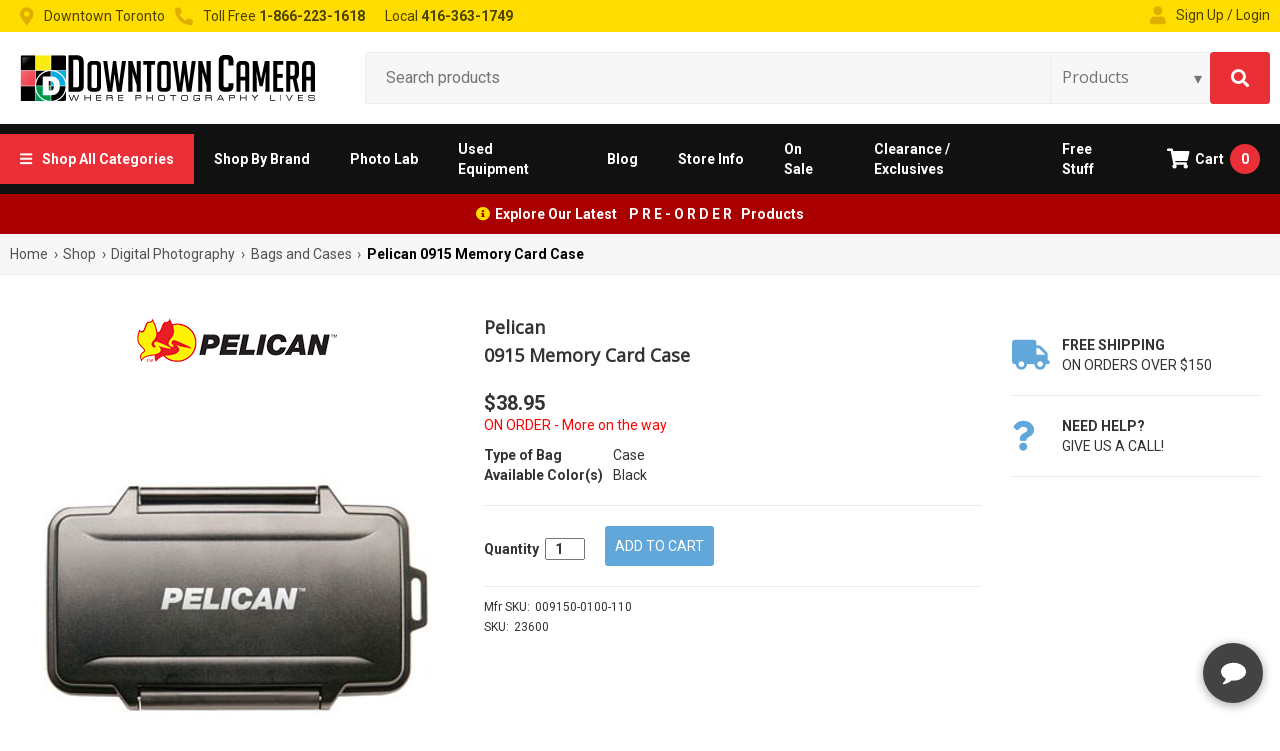

--- FILE ---
content_type: text/html; charset=utf-8
request_url: https://downtowncamera.com/shop/pelican-0915-memory-card-case/30988a8d-5c8f-43a3-bca4-3c851fce3835?variation=2853112
body_size: 20193
content:
<!DOCTYPE html><!-- Last Published: Fri Dec 05 2025 21:07:19 GMT+0000 (Coordinated Universal Time) --><html data-wf-domain="downtowncamera.com" data-wf-page="61c36a2d51c6105682dffa5c" data-wf-site="5d1b95b65bfe4910beffe2b4" lang="en"><head><meta charset="utf-8"/><title>Camera Product Specifications</title><meta content="Camera Product Specifications" property="og:title"/><meta content="Camera Product Specifications" property="twitter:title"/><meta content="width=device-width, initial-scale=1" name="viewport"/><link href="https://cdn.prod.website-files.com/5d1b95b65bfe4910beffe2b4/css/downtown-camera.shared.9e925b2be.min.css" rel="stylesheet" type="text/css"/><script type="text/javascript">!function(o,c){var n=c.documentElement,t=" w-mod-";n.className+=t+"js",("ontouchstart"in o||o.DocumentTouch&&c instanceof DocumentTouch)&&(n.className+=t+"touch")}(window,document);</script><link href="https://cdn.prod.website-files.com/5d1b95b65bfe4910beffe2b4/5d1b963073eabce0b253f643_downtown-camera-32x32.png" rel="shortcut icon" type="image/x-icon"/><link href="https://cdn.prod.website-files.com/5d1b95b65bfe4910beffe2b4/5d1b96524f711646cd0f3ad9_downtown-camera-300x300.png" rel="apple-touch-icon"/><link href="https://downtowncamera.com/shop-product" rel="canonical"/><script src="https://www.google.com/recaptcha/api.js" type="text/javascript"></script><script type="text/javascript">!function(f,b,e,v,n,t,s){if(f.fbq)return;n=f.fbq=function(){n.callMethod?n.callMethod.apply(n,arguments):n.queue.push(arguments)};if(!f._fbq)f._fbq=n;n.push=n;n.loaded=!0;n.version='2.0';n.agent='plwebflow';n.queue=[];t=b.createElement(e);t.async=!0;t.src=v;s=b.getElementsByTagName(e)[0];s.parentNode.insertBefore(t,s)}(window,document,'script','https://connect.facebook.net/en_US/fbevents.js');fbq('init', '992105948024961');fbq('track', 'PageView');</script><link href="https://sam.mydakis.com/css/default.css" rel="stylesheet">
<link rel="stylesheet" type="text/css" href="https://avina.mydakis.com/embed/e028e330-8a94-0135-4457-00163e7cc54c/1/theme.css">
<link rel="stylesheet" href="https://use.fontawesome.com/releases/v5.8.1/css/all.css" integrity="sha384-50oBUHEmvpQ+1lW4y57PTFmhCaXp0ML5d60M1M7uH2+nqUivzIebhndOJK28anvf" crossorigin="anonymous">
<link href="https://fonts.googleapis.com/css?family=Roboto:400,500,700&display=swap" rel="stylesheet">

<script src="https://ajax.googleapis.com/ajax/libs/jquery/3.6.1/jquery.min.js"></script>



<!-- Facebook Pixel Code -->
<script>
  !function(f,b,e,v,n,t,s)
  {if(f.fbq)return;n=f.fbq=function(){n.callMethod?
  n.callMethod.apply(n,arguments):n.queue.push(arguments)};
  if(!f._fbq)f._fbq=n;n.push=n;n.loaded=!0;n.version='2.0';
  n.queue=[];t=b.createElement(e);t.async=!0;
  t.src=v;s=b.getElementsByTagName(e)[0];
  s.parentNode.insertBefore(t,s)}(window, document,'script',
  'https://connect.facebook.net/en_US/fbevents.js');
  fbq('init', '313514510189574');
  fbq('track', 'PageView');
</script>
<noscript><img height="1" width="1" style="display:none"
  src="https://www.facebook.com/tr?id=313514510189574&ev=PageView&noscript=1"
/></noscript>
<!-- End Facebook Pixel Code -->

<!-- Google Tag Manager -->
<script>(function(w,d,s,l,i){w[l]=w[l]||[];w[l].push({'gtm.start':
new Date().getTime(),event:'gtm.js'});var f=d.getElementsByTagName(s)[0],
j=d.createElement(s),dl=l!='dataLayer'?'&l='+l:'';j.async=true;j.src=
'https://www.googletagmanager.com/gtm.js?id='+i+dl;f.parentNode.insertBefore(j,f);
})(window,document,'script','dataLayer','GTM-W5M3QG6');</script>
<!-- End Google Tag Manager -->

<style type="text/css">
  body { 
    font-family: 'Roboto', sans-serif;
  }
  h1 {
    font-family: 'Roboto', sans-serif;
  }
  h2 {
    font-family: 'Roboto', sans-serif;
    font-weight: 500;
  }
  h3 {
    font-family: 'Roboto', sans-serif;
  }
  h4 {
    font-family: 'Roboto', sans-serif;
  }
  h5 {
    font-family: 'Roboto', sans-serif;
  }
  h6 {
    font-family: 'Roboto', sans-serif;
  }
  .collections-rich-text p {
    font-family: 'Roboto', sans-serif;
  }
  a.d-catalog-product:hover {
    box-shadow: none;
    background-color:#f7f7f7;
  }
  a.d-catalog-category:hover {
    box-shadow: none;
    background-color: #f7f7f7;
  }
  .d-input-dropdown-select select {
	font-family: 'Roboto', sans-serif !important;
    border: 0 !important;
    -moz-appearance: none !important;
    -webkit-appearance: none !important;
    appearance:none !important;
    font-size: 16px;
    color: #666
}
  .d-input-dropdown-select option {
	font-family: 'Roboto', sans-serif !important;
    border: 0 !important;
    -moz-appearance: none !important;
    -webkit-appearance: none !important;
    appearance:none !important;
    font-size: 16px;
    color: #666;
  }
.d-pagination-next:hover {
	background-color: #ffdd00;
  color: #000;
}
.d-pagination-previous:hover {
  background-color: #ffdd00;
  color: #000;
}
.d-cart-roll-out-link:hover {
  background-color: #f7f7f7;
  }
  .d-cart-roll-out-text {
      display: block;
  width: 200px;
  overflow: hidden;
  white-space: nowrap;
  text-overflow: ellipsis;
  }
  .d-catalog-product-price-map-text {
	font-size: 0 !important;
  }
  .d-catalog-product-price-map-text::after {
  font-size: 14px !important;
  content: "To see product details, \a Add to cart";
  white-space: pre;
}
  .d-product-price-map-text {
    font-size: 0 !important;
  }
  .d-product-price-map-text::after {
    font-size: 0 !important;
    font-size: 16px !important;
  content: "To see product details, Add to cart";
  }
.fb_dialog_content > iframe {
    bottom: 65px !important;
  }
</style>

<script src="https://static.affiliatly.com/v3/affiliatly.js?affiliatly_code=AF1073238"></script><link href="https://fonts.googleapis.com/icon?family=Material+Icons" rel="stylesheet">
<style>
.ccs-cc-inline-section-title {
	padding-bottom: 10px !important;
}
</style></head><body class="body"><div aria-label="Website detail with phone number and address." role="complementary" class="alt-top-nav-section"><div class="alt-top-nav"><div class="alt-top-nav-container"><div class="alt-top-nav-left"><a href="/contact-us" class="topnav-link w-inline-block"><div class="fa-icon alt-size"></div><div class="alt-top-nav-text">Downtown Toronto</div></a><a href="tel:1-866-223-1618" class="topnav-link w-inline-block"><div class="fa-icon alt-size"></div><div class="alt-top-nav-text">Toll Free <strong>1-866-223-1618</strong></div></a><a href="tel:416-363-1749" class="topnav-link no-icon w-inline-block"><div class="alt-top-nav-text">Local <strong>416-363-1749</strong></div></a></div><div class="alt-top-nav-right"><div data-type="headerAccount" class="dakis-cta-custom my-account"><div class="my-account-wrapper"><div class="fa-icon alt-size"></div><div class="alt-top-nav-text w-embed"><% if (isLogged) { %>Hi, <%= firstname %></div><% } %>
<% if (!isLogged) { %>Sign Up / Login<% } %></div></div></div></div></div></div></div><div class="alt-nav"><nav aria-label="Header Logo and search bar" class="alt-middle-nav"><div class="middle-nav-container"><div class="logo-wrapper-alt"><a href="/" class="logo-link-alt w-inline-block"><img src="https://cdn.prod.website-files.com/5d1b95b65bfe4910beffe2b4/5d1b9d2bf5f3164c8d778a75_dc-logo-full.svg" alt="Downtown Camera Logo" class="desktop-logo"/><img src="https://cdn.prod.website-files.com/5d1b95b65bfe4910beffe2b4/5d1b9e430ee92a3f4ab6ea56_dc-logo-full-white.svg" alt="" class="white-logo"/></a></div><div class="middle-middle-nav"><div class="dakis-search"></div></div><div data-type="headerCart" class="dakis-cta-custom mobile"><div class="cart-alt"><div class="cart-icon-wrapper"><div class="fa-icon cart"></div><div class="carttotalitem w-embed"><%= totalItem %></div></div><div class="cart-text">My Cart</div></div></div></div></nav><div class="alt-nav-wrapper"><div class="alt-nav-container"><nav aria-label="Shop all categories dropdown" class="alt-nav-shop-all-wrapper"><div data-delay="0" data-hover="false" class="dropdown-2 w-dropdown"><div class="shop-all-dropdown-button w-dropdown-toggle"><div role="menuitem" class="alt-dropdown-text-wrapper"><div class="shop-all-fa-icon"></div><div>Shop All Categories</div></div></div><nav class="mega-dropdown w-dropdown-list"><div class="mega-dropdown-wrapper"><div data-delay="0" data-hover="true" class="inner-dropdown w-dropdown"><div class="inner-dropdown-toggle w-dropdown-toggle"><div class="mega-dropdown-text">Cameras &amp; Lenses</div><div class="fa-mega-dropdown"></div></div><nav class="inner-dropdown-list w-dropdown-list"><div class="inner-dropdown-container"><div class="inner-dropdown-row"><div class="inner-dropdown-col"><div class="inner-dropdown-heading">Cameras</div><a href="/shop/categories/digital-cameras/a58a8268-4946-4121-8912-f53ba8efa0ea" class="inner-dropdown-link w-dropdown-link">DSLR</a><a href="/shop/categories/digital-cameras/a58a8268-4946-4121-8912-f53ba8efa0ea?filters=207062:&quot;Mirrorless%20Camera%20%2F%C2%A0Compact%20System%20Camera&quot;" class="inner-dropdown-link w-dropdown-link">Mirrorless</a><a href="/shop/categories/digital-cameras/a58a8268-4946-4121-8912-f53ba8efa0ea?filters=207062:&quot;Point%20%26amp%3B%20Shoot&quot;" class="inner-dropdown-link w-dropdown-link">Point &amp; Shoot</a><a href="/shop/categories/digital-cameras/a58a8268-4946-4121-8912-f53ba8efa0ea?filters=207062:&quot;Medium%20Format&quot;" class="inner-dropdown-link w-dropdown-link">Medium Format</a><a href="/shop/categories/digital-cameras/a58a8268-4946-4121-8912-f53ba8efa0ea?filters=207062:&quot;Pro%20Rangefinder&quot;" class="inner-dropdown-link w-dropdown-link">Rangefinder</a><a href="/shop" class="inner-dropdown-link w-dropdown-link">Camera Bundles</a></div><div class="inner-dropdown-col"><div class="inner-dropdown-heading">Lenses</div><a href="/shop/categories/lenses-slr-and-compact-system/1c2d2aa8-6eda-4c6e-9b23-a49316b6450e" class="inner-dropdown-link w-dropdown-link">DSLR Lenses</a><a href="/shop/categories/lenses-slr-and-compact-system/1c2d2aa8-6eda-4c6e-9b23-a49316b6450e" class="inner-dropdown-link w-dropdown-link">Mirrorless Lenses</a><a href="#" class="inner-dropdown-link w-dropdown-link">Rangefinder Lenses</a><a href="/shop/categories/lenses-slr-and-compact-system/1c2d2aa8-6eda-4c6e-9b23-a49316b6450e?filters=207352:&quot;Medium%20Format&quot;" class="inner-dropdown-link w-dropdown-link">Medium Format Lenses</a></div><div class="inner-dropdown-col"><div class="inner-dropdown-heading">Camera Addons</div><a href="/shop/categories/battery-packs-and-adapters/7773639e-8823-4d48-944d-c5a9d3593e90?filters=206866:&quot;Battery%20Grip&quot;" class="inner-dropdown-link w-dropdown-link">Grips</a><a href="/shop/categories/camera-straps-and-vests/42315a20-c50b-012e-878d-20cf30bab63e" class="inner-dropdown-link w-dropdown-link">Camera Straps</a><a href="/shop/categories/miscellaneous-camera-accessories/892e85a4-ad20-4a3a-824c-11f694955335?filters=207419:&quot;Cleaning%20Kit&quot;" class="inner-dropdown-link w-dropdown-link">Cleaning Supplies</a><a href="/shop/categories/flash-accessories/11cba170-5362-0130-87c0-20cf30bab63e" class="inner-dropdown-link w-dropdown-link">Triggers &amp; Releases</a><a href="/shop/categories/miscellaneous-camera-accessories/892e85a4-ad20-4a3a-824c-11f694955335?filters=207419:&quot;Viewfinder&quot;" class="inner-dropdown-link w-dropdown-link">Viewfinder Addons</a><a href="/shop/categories/digital-photography/9883" class="inner-dropdown-link w-dropdown-link">More Addons</a></div><div class="inner-dropdown-col"><div class="inner-dropdown-heading">Lens Addons</div><a href="/shop/categories/lens-converters-and-adapters/95c915ef-2a38-4625-b046-31a775c4e872?filters=207340:&quot;Lens%20Adapter&quot;" class="inner-dropdown-link w-dropdown-link">Adapters &amp; Speed Boosters</a><a href="/shop/categories/lens-converters-and-adapters/95c915ef-2a38-4625-b046-31a775c4e872?filters=207340:&quot;Teleconverter&quot;" class="inner-dropdown-link w-dropdown-link">Teleconverters &amp; Extenders</a><a href="/shop/categories/lens-converters-and-adapters/95c915ef-2a38-4625-b046-31a775c4e872?filters=207340:&quot;Macro%20Extension%20Tubes&quot;" class="inner-dropdown-link w-dropdown-link">Macro Extension Tubes</a><a href="/shop/categories/lens-converters-and-adapters/95c915ef-2a38-4625-b046-31a775c4e872?filters=207340:&quot;Lens%20Mount%20Adapter&quot;" class="inner-dropdown-link w-dropdown-link">Lens Attachements</a><a href="/shop/categories/filters/5c668f4c-b7c3-405e-adf7-bef3887fdc43" class="inner-dropdown-link w-dropdown-link">Filters</a><a href="/shop/categories/miscellaneous-camera-accessories/892e85a4-ad20-4a3a-824c-11f694955335?filters=207419:&quot;Lens%20Hood&quot;" class="inner-dropdown-link w-dropdown-link">Lens Hoods</a><a href="/shop/categories/miscellaneous-camera-accessories/892e85a4-ad20-4a3a-824c-11f694955335?filters=207419:&quot;Lens%20Cap&quot;" class="inner-dropdown-link w-dropdown-link">Lens Caps</a></div></div></div></nav></div><div data-delay="0" data-hover="true" class="inner-dropdown w-dropdown"><div class="inner-dropdown-toggle w-dropdown-toggle"><div class="mega-dropdown-text">Audio &amp; Video</div><div class="fa-mega-dropdown"></div></div><nav class="inner-dropdown-list expanded w-dropdown-list"><div class="inner-dropdown-container"><div class="inner-dropdown-row"><div class="inner-dropdown-col"><div class="inner-dropdown-heading">Video</div><a href="/shop/categories/video-cameras/25a7e434-0c38-4792-a415-fba189dd1fb2" class="inner-dropdown-link w-dropdown-link">Camcorders</a><a href="/shop/categories/video-cameras/25a7e434-0c38-4792-a415-fba189dd1fb2" class="inner-dropdown-link w-dropdown-link">Pro Camcorders</a><a href="/shop/categories/video-cameras/25a7e434-0c38-4792-a415-fba189dd1fb2" class="inner-dropdown-link w-dropdown-link">Action Cameras</a><a href="/shop/categories/drones/e21aa5e0-523a-0132-4c67-00163e9110c0" class="inner-dropdown-link w-dropdown-link">Drones</a></div><div class="inner-dropdown-col"><div class="inner-dropdown-heading">Audio</div><a href="/shop/categories/microphones-and-accessories/606a2d96-247e-470c-8c32-c44e27bc1fe8" class="inner-dropdown-link w-dropdown-link">Microphones</a><a href="/shop/categories/microphones-and-accessories/606a2d96-247e-470c-8c32-c44e27bc1fe8?filters=79984:&quot;Handheld%20Audio%20Recorders&quot;" class="inner-dropdown-link w-dropdown-link">Handheld Recorders</a><a href="/shop/categories/microphones-and-accessories/606a2d96-247e-470c-8c32-c44e27bc1fe8" class="inner-dropdown-link w-dropdown-link">Field Recorders &amp; Mixers</a></div><div class="inner-dropdown-col"><div class="inner-dropdown-heading">Video Addons</div><a href="/shop/categories/video-camera-accessories/ef8ff813-7924-43dd-bcd7-4ed11fd2c762?filters=206957:&quot;Stabilizer&quot;" class="inner-dropdown-link w-dropdown-link">Stabilizer Systems</a><a href="/shop/categories/tripods-and-monopods/b817cd2d-a60f-45ca-adb2-0445bcc2883b?filters=207676:&quot;Photo%20%2F%20Video&quot;" class="inner-dropdown-link w-dropdown-link">Video Tripods</a><a href="/shop/categories/tripod-heads/cddcb23a-92cf-4263-a497-5d268d5ce274?filters=207644:&quot;video&quot;" class="inner-dropdown-link w-dropdown-link">Video Tripod Heads</a><a href="/shop/categories/video-camera-accessories/ef8ff813-7924-43dd-bcd7-4ed11fd2c762?filters=206961:&quot;GoPro&quot;" class="inner-dropdown-link w-dropdown-link">Action Cam Addons</a><a href="/shop/categories/audio-and-video/9931" class="inner-dropdown-link w-dropdown-link">Drone Addons</a><a href="/shop/categories/video-camera-accessories/ef8ff813-7924-43dd-bcd7-4ed11fd2c762?filters=206957:&quot;Cables&quot;" class="inner-dropdown-link w-dropdown-link">Video Cables</a></div><div class="inner-dropdown-col"><div class="inner-dropdown-heading">Audio Addons</div><a href="/shop/categories/light-stands-and-accessories/fdfe8f34-a5bd-44ea-89a3-dcbe3329408f?filters=207372:&quot;Boom%20Arm&quot;" class="inner-dropdown-link w-dropdown-link">Booms</a><a href="/shop/categories/microphones-and-accessories/606a2d96-247e-470c-8c32-c44e27bc1fe8?filters=79984:&quot;Cable&quot;" class="inner-dropdown-link w-dropdown-link">Audio Cables</a></div></div></div></nav></div><div data-delay="0" data-hover="true" class="inner-dropdown w-dropdown"><div class="inner-dropdown-toggle w-dropdown-toggle"><div class="mega-dropdown-text">Lighting &amp; Flashes</div><div class="fa-mega-dropdown"></div></div><nav class="inner-dropdown-list w-dropdown-list"><div class="inner-dropdown-container"><div class="inner-dropdown-row"><div class="inner-dropdown-col"><div class="inner-dropdown-heading">Lighting &amp; Flashes</div><a href="/shop/categories/flashes-and-speedlights/6c580278-cdac-4bc1-aed2-4a6f00854706" class="inner-dropdown-link w-dropdown-link">On Camera Flashes</a><a href="/shop/categories/studio-lights/f27db940-2b78-462f-acba-225dee89018c" class="inner-dropdown-link w-dropdown-link">Off-Camera Flashes, Continuous Lighting, &amp; Studio Strobes</a></div><div class="inner-dropdown-col"><div class="inner-dropdown-heading">Modifiers</div><a href="/shop/categories/light-tents-softboxes-reflectors-and-umbrellas/bf7e8464-1e52-4e92-83e8-0cd979c03617?filters=207385:&quot;Reflector&quot;" class="inner-dropdown-link w-dropdown-link">Reflectors</a><a href="/shop/categories/light-tents-softboxes-reflectors-and-umbrellas/bf7e8464-1e52-4e92-83e8-0cd979c03617?filters=207385:&quot;Umbrella&quot;" class="inner-dropdown-link w-dropdown-link">Umbrellas</a><a href="/shop/categories/light-tents-softboxes-reflectors-and-umbrellas/bf7e8464-1e52-4e92-83e8-0cd979c03617?filters=207385:&quot;Softbox&quot;" class="inner-dropdown-link w-dropdown-link">Softboxes</a><a href="/shop/categories/studio/9907" class="inner-dropdown-link w-dropdown-link">Light Shaping Tools</a><a href="/shop/categories/light-tents-softboxes-reflectors-and-umbrellas/bf7e8464-1e52-4e92-83e8-0cd979c03617?filters=207385:&quot;Softbox&quot;" class="inner-dropdown-link w-dropdown-link">Hotshoe Attachments And Add-Ons</a></div><div class="inner-dropdown-col"><div class="inner-dropdown-heading">Support Stands</div><a href="/shop/categories/light-stands-and-accessories/fdfe8f34-a5bd-44ea-89a3-dcbe3329408f?filters=207372:&quot;Stand&quot;" class="inner-dropdown-link w-dropdown-link">Light Stands</a><a href="/shop/categories/light-stands-and-accessories/fdfe8f34-a5bd-44ea-89a3-dcbe3329408f" class="inner-dropdown-link w-dropdown-link">Background Stands</a><a href="/shop/categories/light-stands-and-accessories/fdfe8f34-a5bd-44ea-89a3-dcbe3329408f?filters=207372:&quot;Arm&quot;" class="inner-dropdown-link w-dropdown-link">Arms</a><a href="/shop/categories/miscellaneous-studio-accessories/9c5fe433-7ece-4426-b84a-5b43bcb83384?filters=207413:&quot;Clamp&quot;" class="inner-dropdown-link w-dropdown-link">Clamps</a><a href="https://downtowncamera.dakiswebsite.com/shop/categories/light-stands-and-accessories/fdfe8f34-a5bd-44ea-89a3-dcbe3329408f" class="inner-dropdown-link w-dropdown-link">Support Stand Addons</a><a href="/shop/categories/light-tents-softboxes-reflectors-and-umbrellas/bf7e8464-1e52-4e92-83e8-0cd979c03617?filters=207385:&quot;Light%20Tent&quot;" class="inner-dropdown-link w-dropdown-link">Lightboxes</a></div><div class="inner-dropdown-col"><div class="inner-dropdown-heading">Lighting Accessories</div><a href="/shop/categories/flash-accessories/11cba170-5362-0130-87c0-20cf30bab63e" class="inner-dropdown-link w-dropdown-link">Triggers &amp; Remotes</a><a href="/shop/categories/battery-packs-and-adapters/7773639e-8823-4d48-944d-c5a9d3593e90?filters=206866:&quot;Battery%20Pack&quot;" class="inner-dropdown-link w-dropdown-link">Battery Packs</a><a href="/shop/categories/flash-accessories/11cba170-5362-0130-87c0-20cf30bab63e" class="inner-dropdown-link w-dropdown-link">Off-Camera Flash Add-Ons</a><a href="/shop/categories/bulbs-and-flash-tubes/69e1e881-e611-4cca-895e-3d701e0ea3c7?filters=206910:&quot;Bulb&quot;" class="inner-dropdown-link w-dropdown-link">Bulbs</a><a href="/shop/categories/miscellaneous-studio-accessories/9c5fe433-7ece-4426-b84a-5b43bcb83384?filters=207413:&quot;Cables&quot;" class="inner-dropdown-link w-dropdown-link">Cables</a><a href="/shop/categories/light-meter/4be4296a-3bb0-4b0c-a6e7-de12e9d72525" class="inner-dropdown-link w-dropdown-link">Light Meters</a><a href="/shop/categories/miscellaneous-studio-accessories/9c5fe433-7ece-4426-b84a-5b43bcb83384" class="inner-dropdown-link w-dropdown-link">More Lighting Add-Ons</a></div></div></div></nav></div><div data-delay="0" data-hover="true" class="inner-dropdown w-dropdown"><div class="inner-dropdown-toggle w-dropdown-toggle"><div class="mega-dropdown-text">Film &amp; Darkroom</div><div class="fa-mega-dropdown"></div></div><nav class="inner-dropdown-list expanded w-dropdown-list"><div class="inner-dropdown-container"><div class="inner-dropdown-row"><div class="inner-dropdown-col"><div class="inner-dropdown-heading"><strong>Film Cameras</strong></div><a href="/shop/categories/film-cameras/5d830684-9e21-4032-ae2b-f2542e74553b?filters=207201:&quot;35mm%20film&quot;" class="inner-dropdown-link w-dropdown-link">35mm Film Cameras</a><a href="/shop/categories/film-cameras/5d830684-9e21-4032-ae2b-f2542e74553b?filters=207201:&quot;Instax%20Mini&quot;" class="inner-dropdown-link w-dropdown-link">Instant Cameras</a><a href="/shop/categories/film-cameras/5d830684-9e21-4032-ae2b-f2542e74553b?filters=207201:&quot;not%20specified&quot;" class="inner-dropdown-link w-dropdown-link">Disposable Cameras</a><a href="/shop/categories/film-cameras/5d830684-9e21-4032-ae2b-f2542e74553b" class="inner-dropdown-link w-dropdown-link">Holga &amp; Lomography</a></div><div class="inner-dropdown-col"><div class="inner-dropdown-heading"><strong>Film Stock</strong></div><a href="/shop/categories/film/160830cc-7790-4399-9330-586545ab3e9b" class="inner-dropdown-link w-dropdown-link">35mm Film</a><a href="/shop/categories/film/160830cc-7790-4399-9330-586545ab3e9b" class="inner-dropdown-link w-dropdown-link">Medium Format Film</a><a href="/shop?query=sheet%20film" class="inner-dropdown-link w-dropdown-link">Sheet Film</a><a href="/shop/categories/film/160830cc-7790-4399-9330-586545ab3e9b?filters=207187:&quot;Instant%20Film&quot;" class="inner-dropdown-link w-dropdown-link">Instant Film</a></div><div class="inner-dropdown-col"><div class="inner-dropdown-heading"><strong>Darkroom</strong></div><a href="/shop/categories/photo-enlargement-paper/aecf10b2-c758-4fdb-ae96-6e26398f2bda" class="inner-dropdown-link w-dropdown-link">Chemistry &amp; Paper</a><a href="/shop/categories/film-photography/9956" class="inner-dropdown-link w-dropdown-link">Darkroom Supplies</a><a href="/shop/categories/film-camera-accessories/8457785c-d037-4eeb-9bb7-3c948e8318ef" class="inner-dropdown-link w-dropdown-link">Film Add-Ons</a></div></div></div></nav></div><div data-delay="0" data-hover="true" class="inner-dropdown w-dropdown"><div class="inner-dropdown-toggle w-dropdown-toggle"><div class="mega-dropdown-text">Accessories</div><div class="fa-mega-dropdown"></div></div><nav class="inner-dropdown-list w-dropdown-list"><div class="inner-dropdown-container"><div class="inner-dropdown-row"><div class="inner-dropdown-col"><div class="inner-dropdown-heading"><strong>Memory</strong></div><a href="/shop/categories/memory-cards-tape-and-discs/3b982b22-222b-40f8-9633-3a3d095aa181" class="inner-dropdown-link w-dropdown-link">SD Cards</a><a href="/shop/categories/memory-cards-tape-and-discs/3b982b22-222b-40f8-9633-3a3d095aa181?filters=207397:&quot;CompactFlash&quot;" class="inner-dropdown-link w-dropdown-link">CF Cards</a><a href="/shop/categories/memory-cards-tape-and-discs/3b982b22-222b-40f8-9633-3a3d095aa181?filters=207397:&quot;XQD&quot;" class="inner-dropdown-link w-dropdown-link">XQD Cards</a><a href="/shop/categories/memory-cards-tape-and-discs/3b982b22-222b-40f8-9633-3a3d095aa181?filters=207397:&quot;microSDXC&quot;" class="inner-dropdown-link w-dropdown-link">Micro-SD Cards</a><a href="/shop/categories/memory-readers/a1bc35d6-f0c9-4d7d-b50e-49a09bc602a0" class="inner-dropdown-link w-dropdown-link">Card Readers</a><a href="/shop/categories/memory-cards-tape-and-discs/3b982b22-222b-40f8-9633-3a3d095aa181" class="inner-dropdown-link w-dropdown-link">Memory-Card Add-Ons</a></div><div class="inner-dropdown-col"><div class="inner-dropdown-heading"><strong>Batteries</strong></div><a href="/shop/categories/batteries/c465af46-dfe8-48a2-b69e-d7c4295aabbc" class="inner-dropdown-link w-dropdown-link">Single-Use Batteries</a><a href="/shop/categories/batteries/c465af46-dfe8-48a2-b69e-d7c4295aabbc?filters=206858:&quot;yes&quot;" class="inner-dropdown-link w-dropdown-link">Rechargeable Batteries</a><a href="/shop/categories/battery-chargers/c7b83478-7c91-46c7-8fc1-8c8c3be0dcda" class="inner-dropdown-link w-dropdown-link">Chargers</a><a href="/shop/categories/battery-packs-and-adapters/7773639e-8823-4d48-944d-c5a9d3593e90?filters=206866:&quot;AC%20Adapter&quot;" class="inner-dropdown-link w-dropdown-link">Power Adapters</a></div><div class="inner-dropdown-col"><div class="inner-dropdown-heading"><strong>Tripods &amp; Monopods</strong></div><a href="/shop/categories/tripod-heads/cddcb23a-92cf-4263-a497-5d268d5ce274" class="inner-dropdown-link w-dropdown-link">Heads</a><a href="/shop/categories/tripods-and-monopods/b817cd2d-a60f-45ca-adb2-0445bcc2883b" class="inner-dropdown-link w-dropdown-link">Tripods</a><a href="/shop/categories/tripods-and-monopods/b817cd2d-a60f-45ca-adb2-0445bcc2883b?filters=207676:&quot;Monopod&quot;" class="inner-dropdown-link w-dropdown-link">Monopods</a><a href="/shop/categories/tripods-and-monopods/b817cd2d-a60f-45ca-adb2-0445bcc2883b?filters=207676:&quot;Tabletop&quot;" class="inner-dropdown-link w-dropdown-link">Tabletop</a><a href="/shop/categories/tripods-monopods-and-support-accessories/a43cecd3-54d0-4b1a-aa01-a61123521db1" class="inner-dropdown-link w-dropdown-link">Tripod Add-Ons</a></div><div class="inner-dropdown-col"><div class="inner-dropdown-heading"><strong>Bags &amp; Cases</strong></div><a href="/shop/categories/bags-and-cases/b12f1359-703e-47ea-9238-da43bce0c98d?filters=206837:&quot;Camera%20Case&quot;" class="inner-dropdown-link w-dropdown-link">Camera Cases</a><a href="/shop/categories/bags-and-cases/b12f1359-703e-47ea-9238-da43bce0c98d?filters=206837:&quot;Holster&quot;" class="inner-dropdown-link w-dropdown-link">Holsters</a><a href="/shop/categories/bags-and-cases/b12f1359-703e-47ea-9238-da43bce0c98d?filters=206837:&quot;Backpack&quot;" class="inner-dropdown-link w-dropdown-link">Backpacks &amp; Slings</a><a href="/shop/categories/bags-and-cases/b12f1359-703e-47ea-9238-da43bce0c98d?filters=206837:&quot;Hard%20case&quot;" class="inner-dropdown-link w-dropdown-link">Hard Cases</a><a href="/shop/categories/bags-and-cases/b12f1359-703e-47ea-9238-da43bce0c98d?filters=206837:&quot;Lens%20case&quot;" class="inner-dropdown-link w-dropdown-link">Lens Cases</a><a href="/shop/categories/bags-and-cases/b12f1359-703e-47ea-9238-da43bce0c98d?filters=206837:&quot;Rolling%20Case&quot;" class="inner-dropdown-link w-dropdown-link">Luggage &amp; Rollers</a><a href="/shop/categories/bags-and-cases/b12f1359-703e-47ea-9238-da43bce0c98d?filters=206837:&quot;Pouch&quot;" class="inner-dropdown-link w-dropdown-link">Pouches &amp; Belt Packs</a><a href="/shop/categories/bags-and-cases/b12f1359-703e-47ea-9238-da43bce0c98d?filters=206837:&quot;Shoulder%20Bag&quot;" class="inner-dropdown-link w-dropdown-link">Shoulder Bags</a></div><div class="inner-dropdown-col"><div class="inner-dropdown-heading"><strong>Scanners &amp; Printers</strong></div><a href="/shop/categories/printers/18cb94cb-6c43-496b-b3d7-b9cac1afa57a" class="inner-dropdown-link w-dropdown-link">Printers</a><a href="/shop/categories/scanners/1f64bbf8-6405-451e-ae21-1ccc9f13b15e" class="inner-dropdown-link w-dropdown-link">Scanners</a><a href="/shop/categories/paper/bc4034a0-1ecd-4fdf-821f-fd157bd04f5c" class="inner-dropdown-link w-dropdown-link">Paper</a><div class="inner-dropdown-heading"><strong>Smartphone Accessories</strong></div><a href="/shop/categories/smartphone-and-tablet-accessories/3e3a7f90-bdfc-012f-87bf-20cf30bab63e" class="inner-dropdown-link w-dropdown-link">Smartphone &amp; Tablet Accessories</a></div></div></div></nav></div><div data-delay="0" data-hover="true" class="inner-dropdown w-dropdown"><div class="inner-dropdown-toggle w-dropdown-toggle"><div class="mega-dropdown-text">More</div><div class="fa-mega-dropdown"></div></div><nav class="inner-dropdown-list expanded w-dropdown-list"><div class="inner-dropdown-container"><div class="inner-dropdown-row"><div class="inner-dropdown-col"><div class="inner-dropdown-heading"><strong>Mono/Binoculars</strong></div><a href="#" class="inner-dropdown-link w-dropdown-link">Mono/Binoculars Add-Ons</a><a href="/shop/categories/binoculars-and-scopes/42ee0f8f-1c54-4480-a5f7-fef5200d0883" class="inner-dropdown-link w-dropdown-link">Binoculars</a><a href="/shop/categories/apparel-and-gifts/5394b2f0-93cd-0138-9165-00163e90e196" class="inner-dropdown-link bold w-dropdown-link">Apparel &amp; Gifts</a></div><div class="inner-dropdown-col"><div class="inner-dropdown-heading"><strong>Frames &amp; Albums</strong></div><a href="/shop/categories/albums-and-portfolios/1bf0796c-e9f4-4a13-98a4-b75e6bd3b3ab" class="inner-dropdown-link w-dropdown-link">Frames</a><a href="/shop/categories/albums-and-portfolios/1bf0796c-e9f4-4a13-98a4-b75e6bd3b3ab" class="inner-dropdown-link w-dropdown-link">Albums</a><a href="/shop" class="inner-dropdown-link w-dropdown-link">Other</a></div><div class="inner-dropdown-col"><div class="inner-dropdown-heading"><strong>Warranties</strong></div><a href="/shop" class="inner-dropdown-link w-dropdown-link">Accidental</a></div></div></div></nav></div></div></nav></div></nav><div data-collapse="medium" data-animation="default" data-duration="400" data-easing="ease" data-easing2="ease" role="banner" class="second-navbar w-nav"><div role="navigation" class="second-nav-menu w-nav-menu"><div class="second-nav-menu-overflow"><div data-delay="0" data-hover="true" class="nav-dropdown-button w-dropdown"><div class="dropdown-button w-dropdown-toggle"><div role="menuitem" class="dropdown-button-wrapper"><div><a href="/brands" class="dropdown-button-link">Shop By Brand</a></div></div></div><nav class="dropdown-button-list w-dropdown-list"><div class="alt-dropdown-row"><div class="alt-dropdown-heading">Popular Brands</div><div class="collection-list-wrapper-2 w-dyn-list"><div role="list" class="collection-list-2 w-dyn-items"><div role="listitem" class="collection-item-3 w-dyn-item"><a href="https://downtowncamera.com/shop?query=3%20legged%20thing" class="link-block-2 w-inline-block"><img alt="3 Legged Thing" src="https://cdn.prod.website-files.com/5d1bef57df18292a91ebcc88/64f8a1313ce0dd57f8042a5c_3leggedthinglogo.jpg" sizes="100vw" srcset="https://cdn.prod.website-files.com/5d1bef57df18292a91ebcc88/64f8a1313ce0dd57f8042a5c_3leggedthinglogo-p-500.jpg 500w, https://cdn.prod.website-files.com/5d1bef57df18292a91ebcc88/64f8a1313ce0dd57f8042a5c_3leggedthinglogo.jpg 800w" class="dropdown-brand-image"/></a></div><div role="listitem" class="collection-item-3 w-dyn-item"><a href="https://downtowncamera.com/shop?query=atomos" class="link-block-2 w-inline-block"><img alt="ATOMOS" src="https://cdn.prod.website-files.com/5d1bef57df18292a91ebcc88/64f8a0cbbc6dd12203e81cd6_atomoslogo.jpg" sizes="100vw" srcset="https://cdn.prod.website-files.com/5d1bef57df18292a91ebcc88/64f8a0cbbc6dd12203e81cd6_atomoslogo-p-500.jpg 500w, https://cdn.prod.website-files.com/5d1bef57df18292a91ebcc88/64f8a0cbbc6dd12203e81cd6_atomoslogo.jpg 800w" class="dropdown-brand-image"/></a></div><div role="listitem" class="collection-item-3 w-dyn-item"><a href="https://downtowncamera.com/shop?query=angelbird" class="link-block-2 w-inline-block"><img alt="Angelbird" src="https://cdn.prod.website-files.com/5d1bef57df18292a91ebcc88/64f8a0f8bd26c2448fa72519_AngelbirdLogo.jpg" sizes="100vw" srcset="https://cdn.prod.website-files.com/5d1bef57df18292a91ebcc88/64f8a0f8bd26c2448fa72519_AngelbirdLogo-p-500.jpg 500w, https://cdn.prod.website-files.com/5d1bef57df18292a91ebcc88/64f8a0f8bd26c2448fa72519_AngelbirdLogo.jpg 800w" class="dropdown-brand-image"/></a></div><div role="listitem" class="collection-item-3 w-dyn-item"><a href="https://downtowncamera.com/shop/brands/b-w" class="link-block-2 w-inline-block"><img alt="B+W" src="https://cdn.prod.website-files.com/5d1bef57df18292a91ebcc88/64c30e66d4f050d98c1c8b95_b%2Bw2-logo.jpg" class="dropdown-brand-image"/></a></div><div role="listitem" class="collection-item-3 w-dyn-item"><a href="https://downtowncamera.com/shop?query=Benro" class="link-block-2 w-inline-block"><img alt="BENRO" src="https://cdn.prod.website-files.com/5d1bef57df18292a91ebcc88/64f8a10c7c561183a1c82c64_BenroLogo.jpg" sizes="100vw" srcset="https://cdn.prod.website-files.com/5d1bef57df18292a91ebcc88/64f8a10c7c561183a1c82c64_BenroLogo-p-500.jpg 500w, https://cdn.prod.website-files.com/5d1bef57df18292a91ebcc88/64f8a10c7c561183a1c82c64_BenroLogo.jpg 800w" class="dropdown-brand-image"/></a></div><div role="listitem" class="collection-item-3 w-dyn-item"><a href="https://downtowncamera.com/shop/brands/canon/" class="link-block-2 w-inline-block"><img alt="Canon" src="https://cdn.prod.website-files.com/5d1bef57df18292a91ebcc88/5dd29c291e22cb9932b4329c_canon-logo.png" class="dropdown-brand-image"/></a></div><div role="listitem" class="collection-item-3 w-dyn-item"><a href="https://downtowncamera.com/shop/brands/cinestill" class="link-block-2 w-inline-block"><img alt="CineStill Film" src="https://cdn.prod.website-files.com/5d1bef57df18292a91ebcc88/64c2e6801ccfe80f8929b235_cinestill-logo.jpg" class="dropdown-brand-image"/></a></div><div role="listitem" class="collection-item-3 w-dyn-item"><a href="https://downtowncamera.com/shop/brands/delkin-devices" class="link-block-2 w-inline-block"><img alt="DELKIN DEVICES" src="https://cdn.prod.website-files.com/5d1bef57df18292a91ebcc88/64c2e6ad0ea070623e3d5975_delkinDevices-logo.jpg" class="dropdown-brand-image"/></a></div><div role="listitem" class="collection-item-3 w-dyn-item"><a href="https://downtowncamera.com/shop/brands/dji-innovations" class="link-block-2 w-inline-block"><img alt="DJI Innovations" src="https://cdn.prod.website-files.com/5d1bef57df18292a91ebcc88/64c3089b8f5a8fce403af31b_dji-logo.jpg" class="dropdown-brand-image"/></a></div><div role="listitem" class="collection-item-3 w-dyn-item"><a href="https://downtowncamera.com/shop/brands/domke" class="link-block-2 w-inline-block"><img alt="Domke" src="https://cdn.prod.website-files.com/5d1bef57df18292a91ebcc88/64c2d9fbb6820e2e2eb577fd_Domkei-logo.png" class="dropdown-brand-image"/></a></div><div role="listitem" class="collection-item-3 w-dyn-item"><a href="#" class="link-block-2 w-inline-block"><img alt="Easyrig" src="https://cdn.prod.website-files.com/5d1bef57df18292a91ebcc88/68507bc0e7b9dec65229ab49_Easyrig.png" class="dropdown-brand-image"/></a></div><div role="listitem" class="collection-item-3 w-dyn-item"><a href="https://downtowncamera.com/shop/brands/flic-film" class="link-block-2 w-inline-block"><img alt="FLIC FILM" src="https://cdn.prod.website-files.com/5d1bef57df18292a91ebcc88/64c2de6161f6b2c352b9a8b8_flicfilmi-logo.png" class="dropdown-brand-image"/></a></div><div role="listitem" class="collection-item-3 w-dyn-item"><a href="https://downtowncamera.com/shop/brands/fujifilm/categories/photography/9883" class="link-block-2 w-inline-block"><img alt="Fujifilm" src="https://cdn.prod.website-files.com/5d1bef57df18292a91ebcc88/5dd2aad4ee42467c00277b32_fujifilm-logo.png" class="dropdown-brand-image"/></a></div><div role="listitem" class="collection-item-3 w-dyn-item"><a href="https://downtowncamera.com/shop/brands/gitzo/categories/digital-photography/9883" class="link-block-2 w-inline-block"><img alt="Gitzo" src="https://cdn.prod.website-files.com/5d1bef57df18292a91ebcc88/5dd4421d5cd7092be502185d_gitzo-logo.png" class="dropdown-brand-image"/></a></div><div role="listitem" class="collection-item-3 w-dyn-item"><a href="https://downtowncamera.com/shop/brands/gopro/categories/audio-and-video/9931" class="link-block-2 w-inline-block"><img alt="GoPro" src="https://cdn.prod.website-files.com/5d1bef57df18292a91ebcc88/5dd2a884ee424674ef275ef5_gopro-logo.png" class="dropdown-brand-image"/></a></div><div role="listitem" class="collection-item-3 w-dyn-item"><a href="https://downtowncamera.com/shop/brands/godox" class="link-block-2 w-inline-block"><img alt="Godox" src="https://cdn.prod.website-files.com/5d1bef57df18292a91ebcc88/64c2d9927939ea392b18b068_godox-logo.png" class="dropdown-brand-image"/></a></div><div role="listitem" class="collection-item-3 w-dyn-item"><a href="https://downtowncamera.com/shop/brands/hasselblad" class="link-block-2 w-inline-block"><img alt="HASSELBLAD" src="https://cdn.prod.website-files.com/5d1bef57df18292a91ebcc88/64c2de252ef989b577786aca_hasselblad-logo.png" class="dropdown-brand-image"/></a></div><div role="listitem" class="collection-item-3 w-dyn-item"><a href="https://downtowncamera.com/shop?query=hollyland" class="link-block-2 w-inline-block"><img alt="HOLLYLAND" src="https://cdn.prod.website-files.com/5d1bef57df18292a91ebcc88/64f89d96d41ce709edccdefd_HollylandLogo.jpg" sizes="100vw" srcset="https://cdn.prod.website-files.com/5d1bef57df18292a91ebcc88/64f89d96d41ce709edccdefd_HollylandLogo-p-500.jpg 500w, https://cdn.prod.website-files.com/5d1bef57df18292a91ebcc88/64f89d96d41ce709edccdefd_HollylandLogo.jpg 800w" class="dropdown-brand-image"/></a></div><div role="listitem" class="collection-item-3 w-dyn-item"><a href="https://downtowncamera.com/shop/brands/hahnel" class="link-block-2 w-inline-block"><img alt="Hahnel" src="https://cdn.prod.website-files.com/5d1bef57df18292a91ebcc88/64c30c709d0391f31034b7ee_hahnel-logo.jpg" class="dropdown-brand-image"/></a></div><div role="listitem" class="collection-item-3 w-dyn-item"><a href="https://downtowncamera.com/shop/brands/hahnemühle" class="link-block-2 w-inline-block"><img alt="Hahnemühle" src="https://cdn.prod.website-files.com/5d1bef57df18292a91ebcc88/64c2cc7774f9b0078f4d1280_hahnemuhle-logo.png" class="dropdown-brand-image"/></a></div><div role="listitem" class="collection-item-3 w-dyn-item"><a href="https://downtowncamera.com/shop/brands/hoya/" class="link-block-2 w-inline-block"><img alt="Hoya" src="https://cdn.prod.website-files.com/5d1bef57df18292a91ebcc88/5dd2b2d21e22cb5ff3b4dda2_hoya-logo.png" class="dropdown-brand-image"/></a></div><div role="listitem" class="collection-item-3 w-dyn-item"><a href="https://downtowncamera.com/shop/brands/ilford/categories/film-photography/9956" class="link-block-2 w-inline-block"><img alt="Ilford" src="https://cdn.prod.website-files.com/5d1bef57df18292a91ebcc88/5dd2b051a7c3d09d57f81ade_ilford-logo.png" class="dropdown-brand-image"/></a></div><div role="listitem" class="collection-item-3 w-dyn-item"><a href="https://downtowncamera.com/shop/brands/joby" class="link-block-2 w-inline-block"><img alt="JOBY" src="https://cdn.prod.website-files.com/5d1bef57df18292a91ebcc88/64c3094bd30f718c91ef9093_joby-logo.jpg" class="dropdown-brand-image"/></a></div><div role="listitem" class="collection-item-3 w-dyn-item"><a href="https://downtowncamera.com/shop/brands/kite-optics" class="link-block-2 w-inline-block"><img alt="KITE OPTICS" src="https://cdn.prod.website-files.com/5d1bef57df18292a91ebcc88/64c2de9f61f6b2c352b9c01c_kite-optics-logo.png" class="dropdown-brand-image"/></a></div><div role="listitem" class="collection-item-3 w-dyn-item"><a href="https://downtowncamera.com/shop/brands/kenko" class="link-block-2 w-inline-block"><img alt="Kenko" src="https://cdn.prod.website-files.com/5d1bef57df18292a91ebcc88/64c2decb8dfd8d62c383fd7b_kenko-logo.png" class="dropdown-brand-image"/></a></div><div role="listitem" class="collection-item-3 w-dyn-item"><a href="https://downtowncamera.com/shop/brands/kodak/" class="link-block-2 w-inline-block"><img alt="Kodak" src="https://cdn.prod.website-files.com/5d1bef57df18292a91ebcc88/5dd2b03bd8e6f22b78c73c00_kidak-logo.png" class="dropdown-brand-image"/></a></div><div role="listitem" class="collection-item-3 w-dyn-item"><a href="https://downtowncamera.com/shop/brands/leica/" class="link-block-2 w-inline-block"><img alt="Leica" src="https://cdn.prod.website-files.com/5d1bef57df18292a91ebcc88/619e547219dd9a461b589ff2_Leica_RGBsmall.png" class="dropdown-brand-image"/></a></div><div role="listitem" class="collection-item-3 w-dyn-item"><a href="https://downtowncamera.com/shop/brands/lexar/categories/digital-photography/9883" class="link-block-2 w-inline-block"><img alt="Lexar" src="https://cdn.prod.website-files.com/5d1bef57df18292a91ebcc88/5dd2b3421b1bce3e69af8882_lexar-logo.png" class="dropdown-brand-image"/></a></div><div role="listitem" class="collection-item-3 w-dyn-item"><a href="https://downtowncamera.com/shop/brands/lowepro/categories/bags-and-cases/b12f1359-703e-47ea-9238-da43bce0c98d" class="link-block-2 w-inline-block"><img alt="Lowepro" src="https://cdn.prod.website-files.com/5d1bef57df18292a91ebcc88/5dd2b1cb1e22cb8cfdb4d780_lowerpro-logo.png" class="dropdown-brand-image"/></a></div><div role="listitem" class="collection-item-3 w-dyn-item"><a href="https://downtowncamera.com/shop/brands/manfrotto/" class="link-block-2 w-inline-block"><img alt="Manfrotto" src="https://cdn.prod.website-files.com/5d1bef57df18292a91ebcc88/5dd29d0cc5a7ed543663b881_manfrotto-logo.png" class="dropdown-brand-image"/></a></div><div role="listitem" class="collection-item-3 w-dyn-item"><a href="https://downtowncamera.com/shop/brands/nikon/" class="link-block-2 w-inline-block"><img alt="Nikon" src="https://cdn.prod.website-files.com/5d1bef57df18292a91ebcc88/5dd29c94ee42463dce27092f_nikon.png" class="dropdown-brand-image"/></a></div><div role="listitem" class="collection-item-3 w-dyn-item"><a href="https://downtowncamera.com/shop/brands/ona/categories/digital-photography/9883" class="link-block-2 w-inline-block"><img alt="ONA" src="https://cdn.prod.website-files.com/5d1bef57df18292a91ebcc88/5dd2b2611e22cb8189b4dbf7_ona-logo.png" class="dropdown-brand-image"/></a></div><div role="listitem" class="collection-item-3 w-dyn-item"><a href="https://downtowncamera.com/shop?query=optech" class="link-block-2 w-inline-block"><img alt="OP//TECH USA" src="https://cdn.prod.website-files.com/5d1bef57df18292a91ebcc88/64c30b69b5c03705f5ad99a5_optechusa-logo.jpg" class="dropdown-brand-image"/></a></div><div role="listitem" class="collection-item-3 w-dyn-item"><a href="https://downtowncamera.com/shop/brands/olympus/categories/photography/9883" class="link-block-2 w-inline-block"><img alt="Olympus" src="https://cdn.prod.website-files.com/5d1bef57df18292a91ebcc88/6579f855d0e9b7b79fb86e15_OMsystemWLogo.png" class="dropdown-brand-image"/></a></div><div role="listitem" class="collection-item-3 w-dyn-item"><a href="https://downtowncamera.com/shop/brands/paterson" class="link-block-2 w-inline-block"><img alt="PATERSON" src="https://cdn.prod.website-files.com/5d1bef57df18292a91ebcc88/64c2cbbe3ea8716ce11c0d57_paterson-logo.png" class="dropdown-brand-image"/></a></div><div role="listitem" class="collection-item-3 w-dyn-item"><a href="https://downtowncamera.com/shop/brands/panasonic/categories/photography/9883" class="link-block-2 w-inline-block"><img alt="Panasonic" src="https://cdn.prod.website-files.com/5d1bef57df18292a91ebcc88/5dd2a953a7c3d0859df7c5aa_panasonic-logo.png" class="dropdown-brand-image"/></a></div><div role="listitem" class="collection-item-3 w-dyn-item"><a href="https://downtowncamera.com/shop/brands/peak-design" class="link-block-2 w-inline-block"><img alt="Peak Design" src="https://cdn.prod.website-files.com/5d1bef57df18292a91ebcc88/64c2db24449361357f6926d6_peakdesign-black-logo.png" class="dropdown-brand-image"/></a></div><div role="listitem" class="collection-item-3 w-dyn-item"><a href="https://downtowncamera.com/shop/brands/pelican/categories/bags-and-cases/b12f1359-703e-47ea-9238-da43bce0c98d" class="link-block-2 w-inline-block"><img alt="Pelican" src="https://cdn.prod.website-files.com/5d1bef57df18292a91ebcc88/5dd2b0bfc54c88a0a41b9ebf_pelican-logo.png" class="dropdown-brand-image"/></a></div><div role="listitem" class="collection-item-3 w-dyn-item"><a href="https://downtowncamera.com/shop/brands/pentax/categories/digital-photography/9883" class="link-block-2 w-inline-block"><img alt="Pentax" src="https://cdn.prod.website-files.com/5d1bef57df18292a91ebcc88/5dd4a4f7b98acb4cd428bdaa_pentax-logo.png" class="dropdown-brand-image"/></a></div><div role="listitem" class="collection-item-3 w-dyn-item"><a href="https://downtowncamera.com/shop/brands/print-file" class="link-block-2 w-inline-block"><img alt="Print File" src="https://cdn.prod.website-files.com/5d1bef57df18292a91ebcc88/64c2db8d69499c45fc5cdd39_printfile-logo.png" class="dropdown-brand-image"/></a></div><div role="listitem" class="collection-item-3 w-dyn-item"><a href="https://downtowncamera.com/shop/brands/profoto/" class="link-block-2 w-inline-block"><img alt="Profoto" src="https://cdn.prod.website-files.com/5d1bef57df18292a91ebcc88/5dd2af9fee4246bab827923f_profoto-logo.png" class="dropdown-brand-image"/></a></div><div role="listitem" class="collection-item-3 w-dyn-item"><a href="https://downtowncamera.com/shop/brands/rode/" class="link-block-2 w-inline-block"><img alt="RODE" src="https://cdn.prod.website-files.com/5d1bef57df18292a91ebcc88/5e8d13e615abe6237027bca1_rode-logo.png" class="dropdown-brand-image"/></a></div><div role="listitem" class="collection-item-3 w-dyn-item"><a href="https://downtowncamera.com/shop/brands/ricoh/" class="link-block-2 w-inline-block"><img alt="Ricoh" src="https://cdn.prod.website-files.com/5d1bef57df18292a91ebcc88/5dd4428adc6c740c3ae5020a_ricoh-logo.png" class="dropdown-brand-image"/></a></div><div role="listitem" class="collection-item-3 w-dyn-item"><a href="https://downtowncamera.com/shop/brands/savage-universal" class="link-block-2 w-inline-block"><img alt="SAVAGE Universal" src="https://cdn.prod.website-files.com/5d1bef57df18292a91ebcc88/64c2dc9c69499c45fc5d5bac_savage-logo.png" class="dropdown-brand-image"/></a></div><div role="listitem" class="collection-item-3 w-dyn-item"><a href="https://downtowncamera.com/shop/brands/sekonic" class="link-block-2 w-inline-block"><img alt="SEKONIC" src="https://cdn.prod.website-files.com/5d1bef57df18292a91ebcc88/64c2df2b0ec162772d1aa356_sekonic-logo.png" class="dropdown-brand-image"/></a></div><div role="listitem" class="collection-item-3 w-dyn-item"><a href="https://downtowncamera.com/shop/brands/sirui" class="link-block-2 w-inline-block"><img alt="SIRUI" src="https://cdn.prod.website-files.com/5d1bef57df18292a91ebcc88/64c2cd83a54b15f66c66bdf9_sirui-logo.png" class="dropdown-brand-image"/></a></div><div role="listitem" class="collection-item-3 w-dyn-item"><a href="https://downtowncamera.com/shop/brands/sandisk/categories/digital-photography/9883" class="link-block-2 w-inline-block"><img alt="SanDisk" src="https://cdn.prod.website-files.com/5d1bef57df18292a91ebcc88/5dd2b3b0edfe6a36fc76f257_sandisk-logo.png" class="dropdown-brand-image"/></a></div><div role="listitem" class="collection-item-3 w-dyn-item"><a href="https://downtowncamera.com/shop/brands/sennheiser/categories/microphones-and-accessories/606a2d96-247e-470c-8c32-c44e27bc1fe8" class="link-block-2 w-inline-block"><img alt="Sennheiser" src="https://cdn.prod.website-files.com/5d1bef57df18292a91ebcc88/5dd2b43cfb0218c704928c71_sennheiser-logo.png" class="dropdown-brand-image"/></a></div><div role="listitem" class="collection-item-3 w-dyn-item"><a href="https://downtowncamera.com/shop/brands/sigma/categories/photography/9883" class="link-block-2 w-inline-block"><img alt="Sigma" src="https://cdn.prod.website-files.com/5d1bef57df18292a91ebcc88/67d9ce3577f1944f54fb66ae_sigma-logo.png" class="dropdown-brand-image"/></a></div><div role="listitem" class="collection-item-3 w-dyn-item"><a href="https://downtowncamera.com/shop/brands/smallrig" class="link-block-2 w-inline-block"><img alt="SmallRig" src="https://cdn.prod.website-files.com/5d1bef57df18292a91ebcc88/661f2fa4f194ef9e9daed154_SmallRig-2.jpg" class="dropdown-brand-image"/></a></div><div role="listitem" class="collection-item-3 w-dyn-item"><a href="https://downtowncamera.com/shop/brands/sony/" class="link-block-2 w-inline-block"><img alt="Sony" src="https://cdn.prod.website-files.com/5d1bef57df18292a91ebcc88/5dd2ab71ef87f13c31a63307_sony.png" class="dropdown-brand-image"/></a></div><div role="listitem" class="collection-item-3 w-dyn-item"><a href="https://downtowncamera.com/shop/brands/tenenal" class="link-block-2 w-inline-block"><img alt="TENENAL" src="https://cdn.prod.website-files.com/5d1bef57df18292a91ebcc88/64c30923d30f718c91ef7705_tetenal-logo.jpg" class="dropdown-brand-image"/></a></div><div role="listitem" class="collection-item-3 w-dyn-item"><a href="https://downtowncamera.com/shop/brands/tether-tools" class="link-block-2 w-inline-block"><img alt="TETHER TOOLS" src="https://cdn.prod.website-files.com/5d1bef57df18292a91ebcc88/64c2cdb3930aadcb1e0c4e04_Tether-Tools-logo.png" sizes="100vw" srcset="https://cdn.prod.website-files.com/5d1bef57df18292a91ebcc88/64c2cdb3930aadcb1e0c4e04_Tether-Tools-logo-p-500.png 500w, https://cdn.prod.website-files.com/5d1bef57df18292a91ebcc88/64c2cdb3930aadcb1e0c4e04_Tether-Tools-logo.png 800w" class="dropdown-brand-image"/></a></div><div role="listitem" class="collection-item-3 w-dyn-item"><a href="https://downtowncamera.com/shop/brands/tiffen" class="link-block-2 w-inline-block"><img alt="TIFFEN" src="https://cdn.prod.website-files.com/5d1bef57df18292a91ebcc88/64c2dcbabd413f24bbcd750e_tiffen-logo.jpg" class="dropdown-brand-image"/></a></div><div role="listitem" class="collection-item-3 w-dyn-item"><a href="https://downtowncamera.com/shop/brands/tamron/categories/lenses-slr-and-compact-system/1c2d2aa8-6eda-4c6e-9b23-a49316b6450e" class="link-block-2 w-inline-block"><img alt="Tamron" src="https://cdn.prod.website-files.com/5d1bef57df18292a91ebcc88/67d9ce28052e780adcd19125_tamron-logo-blue.png" class="dropdown-brand-image"/></a></div><div role="listitem" class="collection-item-3 w-dyn-item"><a href="https://downtowncamera.com/shop/brands/think-tank/categories/digital-photography/9883" class="link-block-2 w-inline-block"><img alt="Think Tank" src="https://cdn.prod.website-files.com/5d1bef57df18292a91ebcc88/5dd2b1361b1bce3c65af7570_thinktank-logo.png" class="dropdown-brand-image"/></a></div><div role="listitem" class="collection-item-3 w-dyn-item"><a href="https://downtowncamera.com/shop?query=vallerret" class="link-block-2 w-inline-block"><img alt="Vallerret" src="https://cdn.prod.website-files.com/5d1bef57df18292a91ebcc88/64f8a0a70d27bf80adb298cc_vallerretlogo.jpg" sizes="100vw" srcset="https://cdn.prod.website-files.com/5d1bef57df18292a91ebcc88/64f8a0a70d27bf80adb298cc_vallerretlogo-p-500.jpg 500w, https://cdn.prod.website-files.com/5d1bef57df18292a91ebcc88/64f8a0a70d27bf80adb298cc_vallerretlogo.jpg 800w" class="dropdown-brand-image"/></a></div><div role="listitem" class="collection-item-3 w-dyn-item"><a href="https://downtowncamera.com/shop/brands/voigtlander/categories/digital-photography/9883" class="link-block-2 w-inline-block"><img alt="Voigtlander" src="https://cdn.prod.website-files.com/5d1bef57df18292a91ebcc88/5dd4430fefd97c5c6126664c_voigtlaender.png" class="dropdown-brand-image"/></a></div><div role="listitem" class="collection-item-3 w-dyn-item"><a href="https://downtowncamera.com/shop/brands/wandrd" class="link-block-2 w-inline-block"><img alt="WANDRD" src="https://cdn.prod.website-files.com/5d1bef57df18292a91ebcc88/64c2de44ab298f93e33a2457_wandrd-logo.png" class="dropdown-brand-image"/></a></div><div role="listitem" class="collection-item-3 w-dyn-item"><a href="https://downtowncamera.com/shop/brands/zhiyun-tech" class="link-block-2 w-inline-block"><img alt="ZHIYUN TECH" src="https://cdn.prod.website-files.com/5d1bef57df18292a91ebcc88/64c2d970c4b2e5551b7cb995_zhiyun-logo.png" class="dropdown-brand-image"/></a></div><div role="listitem" class="collection-item-3 w-dyn-item"><a href="https://downtowncamera.com/shop/brands/zeiss/" class="link-block-2 w-inline-block"><img alt="Zeiss" src="https://cdn.prod.website-files.com/5d1bef57df18292a91ebcc88/5dd44201efd97c27d8265e17_zeiss-logo.png" class="dropdown-brand-image"/></a></div></div></div></div></nav></div><div data-delay="0" data-hover="true" class="nav-dropdown-button w-dropdown"><div class="dropdown-button w-dropdown-toggle"><div role="menuitem" class="dropdown-button-wrapper"><div><a href="/photofinishing-services" class="dropdown-button-link">Photo Lab</a></div></div></div><nav class="dropdown-button-list w-dropdown-list"><div class="w-dyn-list"><div role="list" class="photolab-dropdown-list w-dyn-items"><div role="listitem" class="photolab-dropdown-item w-dyn-item"><a href="/photofinishing-services/order-online" class="photolab-dropdown-link w-inline-block"><div style="background-image:url(&quot;https://cdn.prod.website-files.com/5d1bef57df18292a91ebcc88/5dd69632f014634cfa02d09a_online-printing.jpg&quot;)" class="dropdown-thumbnail"></div><div class="text-block-43">Order Online</div></a></div><div role="listitem" class="photolab-dropdown-item w-dyn-item"><a href="/photofinishing-services/canvas-metallic-acrylic-printing" class="photolab-dropdown-link w-inline-block"><div style="background-image:url(&quot;https://cdn.prod.website-files.com/5d1bef57df18292a91ebcc88/5d9cd9f1e1dbab3ca1280659_canvasprint.jpg&quot;)" class="dropdown-thumbnail"></div><div class="text-block-43">Canvas, Metallic, Acrylic Printing</div></a></div><div role="listitem" class="photolab-dropdown-item w-dyn-item"><a href="/photofinishing-services/in-store-photo-printing" class="photolab-dropdown-link w-inline-block"><div style="background-image:url(&quot;https://cdn.prod.website-files.com/5d1bef57df18292a91ebcc88/5dd3fc85e9c8127917759cbb_thumbnail_shutterstock_1070875256.jpg&quot;)" class="dropdown-thumbnail"></div><div class="text-block-43">In-Store Photo Printing</div></a></div><div role="listitem" class="photolab-dropdown-item w-dyn-item"><a href="/photofinishing-services/fine-art-printing" class="photolab-dropdown-link w-inline-block"><div style="background-image:url(&quot;https://cdn.prod.website-files.com/5d1bef57df18292a91ebcc88/5d9766b7b3e17278acd63a32_test-thumb.jpg&quot;)" class="dropdown-thumbnail"></div><div class="text-block-43">Fine Art Printing</div></a></div><div role="listitem" class="photolab-dropdown-item w-dyn-item"><a href="/photofinishing-services/digital-photos-enlargements" class="photolab-dropdown-link w-inline-block"><div style="background-image:url(&quot;https://cdn.prod.website-files.com/5d1bef57df18292a91ebcc88/5d976798b3e172f5a4d645ce_prints-thumb.jpg&quot;)" class="dropdown-thumbnail"></div><div class="text-block-43">Digital Printing &amp; Enlargements</div></a></div><div role="listitem" class="photolab-dropdown-item w-dyn-item"><a href="/photofinishing-services/photo-restoration" class="photolab-dropdown-link w-inline-block"><div style="background-image:url(&quot;https://cdn.prod.website-files.com/5d1bef57df18292a91ebcc88/5dc89c63205897178b8811d7_photo-restore-thumb.jpg&quot;)" class="dropdown-thumbnail"></div><div class="text-block-43">Photo Restoration</div></a></div><div role="listitem" class="photolab-dropdown-item w-dyn-item"><a href="/photofinishing-services/digitizing-film-and-prints" class="photolab-dropdown-link w-inline-block"><div style="background-image:url(&quot;https://cdn.prod.website-files.com/5d1bef57df18292a91ebcc88/5dd3fc990203a5e94f5f7549_thumbnail_shutterstock_625410785.jpg&quot;)" class="dropdown-thumbnail"></div><div class="text-block-43">Digitizing Film and Prints</div></a></div><div role="listitem" class="photolab-dropdown-item w-dyn-item"><a href="/photofinishing-services/film-developing" class="photolab-dropdown-link w-inline-block"><div style="background-image:url(&quot;https://cdn.prod.website-files.com/5d1bef57df18292a91ebcc88/5d9767ed269be47dc4e050cd_film-thumb.jpg&quot;)" class="dropdown-thumbnail"></div><div class="text-block-43">Film Developing</div></a></div><div role="listitem" class="photolab-dropdown-item w-dyn-item"><a href="/photofinishing-services/passport-pictures" class="photolab-dropdown-link w-inline-block"><div style="background-image:url(&quot;https://cdn.prod.website-files.com/5d1bef57df18292a91ebcc88/5d9767436f21d757a8d6cbc8_passport-thumb.jpg&quot;)" class="dropdown-thumbnail"></div><div class="text-block-43">Passport &amp; ID Photos</div></a></div><div role="listitem" class="photolab-dropdown-item w-dyn-item"><a href="/photofinishing-services/mail-in-photofinishing" class="photolab-dropdown-link w-inline-block"><div style="background-image:url(&quot;https://cdn.prod.website-files.com/5d1bef57df18292a91ebcc88/5dd7115fb9c85cafd4797bad_mail-thumb.jpg&quot;)" class="dropdown-thumbnail"></div><div class="text-block-43">Drop-off Mailbox/ Mail-In Photofinishing</div></a></div></div></div></nav></div><a href="/used-equipment" class="dropdown-button">Used Equipment</a><a href="/blog" class="dropdown-button">Blog</a><div data-delay="0" data-hover="true" class="nav-dropdown-button w-dropdown"><div class="dropdown-button w-dropdown-toggle"><div role="menuitem" class="dropdown-button-wrapper"><div><a href="/contact-us" class="dropdown-button-link">Store Info</a></div></div></div><nav class="dropdown-button-list w-dropdown-list"><div class="dropdown-row wrap"><div class="dropdown-col-alt"><a href="/about-us" class="dropdown-link-alt">About Us</a></div><div class="dropdown-col-alt"><a href="/contact-us" class="dropdown-link-alt">Contact Us</a></div><div class="dropdown-col-alt"><a href="/privacy-policy" class="dropdown-link-alt">Privacy Policy</a></div><div class="dropdown-col-alt"><a href="/terms-conditions" class="dropdown-link-alt">Terms &amp; Conditions</a></div><div class="dropdown-col-alt"><a href="/warranty" class="dropdown-link-alt">Warranty Information</a></div><div class="dropdown-col-alt"><a href="/camera-care-services" class="dropdown-link-alt">Camera Care Services</a></div><div class="dropdown-col-alt"><a href="/returns" class="dropdown-link-alt">Returns</a></div></div></nav></div><a href="/shop/tags/sale" class="dropdown-button">On Sale</a><a href="/shop/tags/clearance" class="dropdown-button">Clearance / Exclusives</a><a href="/free-stuff" class="dropdown-button">Free Stuff</a></div></div><div class="menu-button-4 w-nav-button"><div class="mobile-dropdown-text">More Links</div></div></div><nav aria-label="Shopping cart info and link to page" class="alt-nav-bar-right"><div data-type="headerCart" class="dakis-cta-custom"><div class="cart-alt"><div class="cart-icon-wrapper"><div class="fa-icon cart"></div><div class="cart-word">Cart</div><div class="carttotalitem w-embed"><%= totalItem %></div></div></div></div></nav></div></div><aside aria-label="Website announcement" class="annoucement"><div class="announcement-list w-dyn-list"><div role="list" class="w-dyn-items"><div style="background-color:hsla(0, 100.00%, 33.33%, 1.00);background-image:none;color:hsla(0, 0.00%, 100.00%, 1.00)" role="listitem" class="announcement-item w-dyn-item"><div class="announcement-container"><div class="announcementeflex"><div class="fa-embed w-embed"><style>
.announcement-fa {
	color: hsla(52.00000000000001, 100.00%, 50.00%, 1.00);
  font-size: 14px;
}
</style>
<i class="announcement-fa fas fa-info-circle"></i></div><a href="https://downtowncamera.com/shop?query=PRE-ORDER" style="color:hsla(0, 0.00%, 100.00%, 1.00)" class="announcement-link">Explore Our Latest    P R E - O R D E R   Products</a></div><div style="color:hsla(0, 0.00%, 100.00%, 1.00)" class="announcement-text w-condition-invisible">Explore Our Latest    P R E - O R D E R   Products</div></div></div></div></div></aside><div class="mobile-search"><div class="dakis-search"></div></div></div><main><div class="breadcrumbs-section"><div class="breadcrumbs-container"><a href="/" class="breadcrumb-link w-inline-block"><div>Home</div></a><div class="breadcrumb-separator">›</div><div class="dakis-breadcrumb"><div></div></div></div></div><div class="page-section"><div class="content-container spec-page"><div class="dakis-product-not-found-div-wrapper"><div class="dakis-product-not-found"></div></div><div class="product-spec-row"><div class="product-spec-column image-column"><div class="brand-wrapper"><a id="product-logo-link" href="#" class="product-logo-link w-inline-block"><img src="https://cdn.prod.website-files.com/5d1b95b65bfe4910beffe2b4/60392d2a02fcdb1120f14d47_empty-logo.png" loading="lazy" alt="" id="product-logo-image" class="brand-logo-img"/></a><div class="w-dyn-list"><div role="list" class="w-dyn-items"><div role="listitem" class="w-dyn-item"><div class="product-logo-script w-embed"><div class="dakis-external-script">
var brandName = '<%= product.brand %>';
    if (brandName === 'Easyrig') {
    $("#product-logo-link").attr("href", "");
    $("#product-logo-image").attr("src", "https://cdn.prod.website-files.com/5d1bef57df18292a91ebcc88/68507bc0e7b9dec65229ab49_Easyrig.png");
    $("#product-logo-image").attr("alt", "Easyrig");
    $(".product-logo-link").show();
   }
   </div></div></div><div role="listitem" class="w-dyn-item"><div class="product-logo-script w-embed"><div class="dakis-external-script">
var brandName = '<%= product.brand %>';
    if (brandName === '3 Legged Thing') {
    $("#product-logo-link").attr("href", "https://downtowncamera.com/shop?query=3%20legged%20thing");
    $("#product-logo-image").attr("src", "https://cdn.prod.website-files.com/5d1bef57df18292a91ebcc88/64f8a1313ce0dd57f8042a5c_3leggedthinglogo.jpg");
    $("#product-logo-image").attr("alt", "3 Legged Thing");
    $(".product-logo-link").show();
   }
   </div></div></div><div role="listitem" class="w-dyn-item"><div class="product-logo-script w-embed"><div class="dakis-external-script">
var brandName = '<%= product.brand %>';
    if (brandName === 'BENRO') {
    $("#product-logo-link").attr("href", "https://downtowncamera.com/shop?query=Benro");
    $("#product-logo-image").attr("src", "https://cdn.prod.website-files.com/5d1bef57df18292a91ebcc88/64f8a10c7c561183a1c82c64_BenroLogo.jpg");
    $("#product-logo-image").attr("alt", "BENRO");
    $(".product-logo-link").show();
   }
   </div></div></div><div role="listitem" class="w-dyn-item"><div class="product-logo-script w-embed"><div class="dakis-external-script">
var brandName = '<%= product.brand %>';
    if (brandName === 'Angelbird') {
    $("#product-logo-link").attr("href", "https://downtowncamera.com/shop?query=angelbird");
    $("#product-logo-image").attr("src", "https://cdn.prod.website-files.com/5d1bef57df18292a91ebcc88/64f8a0f8bd26c2448fa72519_AngelbirdLogo.jpg");
    $("#product-logo-image").attr("alt", "Angelbird");
    $(".product-logo-link").show();
   }
   </div></div></div><div role="listitem" class="w-dyn-item"><div class="product-logo-script w-embed"><div class="dakis-external-script">
var brandName = '<%= product.brand %>';
    if (brandName === 'ATOMOS') {
    $("#product-logo-link").attr("href", "https://downtowncamera.com/shop?query=atomos");
    $("#product-logo-image").attr("src", "https://cdn.prod.website-files.com/5d1bef57df18292a91ebcc88/64f8a0cbbc6dd12203e81cd6_atomoslogo.jpg");
    $("#product-logo-image").attr("alt", "ATOMOS");
    $(".product-logo-link").show();
   }
   </div></div></div><div role="listitem" class="w-dyn-item"><div class="product-logo-script w-embed"><div class="dakis-external-script">
var brandName = '<%= product.brand %>';
    if (brandName === 'Vallerret') {
    $("#product-logo-link").attr("href", "https://downtowncamera.com/shop?query=vallerret");
    $("#product-logo-image").attr("src", "https://cdn.prod.website-files.com/5d1bef57df18292a91ebcc88/64f8a0a70d27bf80adb298cc_vallerretlogo.jpg");
    $("#product-logo-image").attr("alt", "Vallerret");
    $(".product-logo-link").show();
   }
   </div></div></div><div role="listitem" class="w-dyn-item"><div class="product-logo-script w-embed"><div class="dakis-external-script">
var brandName = '<%= product.brand %>';
    if (brandName === 'HOLLYLAND') {
    $("#product-logo-link").attr("href", "https://downtowncamera.com/shop?query=hollyland");
    $("#product-logo-image").attr("src", "https://cdn.prod.website-files.com/5d1bef57df18292a91ebcc88/64f89d96d41ce709edccdefd_HollylandLogo.jpg");
    $("#product-logo-image").attr("alt", "HOLLYLAND");
    $(".product-logo-link").show();
   }
   </div></div></div><div role="listitem" class="w-dyn-item"><div class="product-logo-script w-embed"><div class="dakis-external-script">
var brandName = '<%= product.brand %>';
    if (brandName === 'Hahnel') {
    $("#product-logo-link").attr("href", "https://downtowncamera.com/shop/brands/hahnel");
    $("#product-logo-image").attr("src", "https://cdn.prod.website-files.com/5d1bef57df18292a91ebcc88/64c30c709d0391f31034b7ee_hahnel-logo.jpg");
    $("#product-logo-image").attr("alt", "Hahnel");
    $(".product-logo-link").show();
   }
   </div></div></div><div role="listitem" class="w-dyn-item"><div class="product-logo-script w-embed"><div class="dakis-external-script">
var brandName = '<%= product.brand %>';
    if (brandName === 'OP//TECH USA') {
    $("#product-logo-link").attr("href", "https://downtowncamera.com/shop?query=optech");
    $("#product-logo-image").attr("src", "https://cdn.prod.website-files.com/5d1bef57df18292a91ebcc88/64c30b69b5c03705f5ad99a5_optechusa-logo.jpg");
    $("#product-logo-image").attr("alt", "OP//TECH USA");
    $(".product-logo-link").show();
   }
   </div></div></div><div role="listitem" class="w-dyn-item"><div class="product-logo-script w-embed"><div class="dakis-external-script">
var brandName = '<%= product.brand %>';
    if (brandName === 'JOBY') {
    $("#product-logo-link").attr("href", "https://downtowncamera.com/shop/brands/joby");
    $("#product-logo-image").attr("src", "https://cdn.prod.website-files.com/5d1bef57df18292a91ebcc88/64c3094bd30f718c91ef9093_joby-logo.jpg");
    $("#product-logo-image").attr("alt", "JOBY");
    $(".product-logo-link").show();
   }
   </div></div></div><div role="listitem" class="w-dyn-item"><div class="product-logo-script w-embed"><div class="dakis-external-script">
var brandName = '<%= product.brand %>';
    if (brandName === 'TENENAL') {
    $("#product-logo-link").attr("href", "https://downtowncamera.com/shop/brands/tenenal");
    $("#product-logo-image").attr("src", "https://cdn.prod.website-files.com/5d1bef57df18292a91ebcc88/64c30923d30f718c91ef7705_tetenal-logo.jpg");
    $("#product-logo-image").attr("alt", "TENENAL");
    $(".product-logo-link").show();
   }
   </div></div></div><div role="listitem" class="w-dyn-item"><div class="product-logo-script w-embed"><div class="dakis-external-script">
var brandName = '<%= product.brand %>';
    if (brandName === 'DJI Innovations') {
    $("#product-logo-link").attr("href", "https://downtowncamera.com/shop/brands/dji-innovations");
    $("#product-logo-image").attr("src", "https://cdn.prod.website-files.com/5d1bef57df18292a91ebcc88/64c3089b8f5a8fce403af31b_dji-logo.jpg");
    $("#product-logo-image").attr("alt", "DJI Innovations");
    $(".product-logo-link").show();
   }
   </div></div></div><div role="listitem" class="w-dyn-item"><div class="product-logo-script w-embed"><div class="dakis-external-script">
var brandName = '<%= product.brand %>';
    if (brandName === 'SmallRig') {
    $("#product-logo-link").attr("href", "https://downtowncamera.com/shop/brands/smallrig");
    $("#product-logo-image").attr("src", "https://cdn.prod.website-files.com/5d1bef57df18292a91ebcc88/661f2fa4f194ef9e9daed154_SmallRig-2.jpg");
    $("#product-logo-image").attr("alt", "SmallRig");
    $(".product-logo-link").show();
   }
   </div></div></div><div role="listitem" class="w-dyn-item"><div class="product-logo-script w-embed"><div class="dakis-external-script">
var brandName = '<%= product.brand %>';
    if (brandName === 'DELKIN DEVICES') {
    $("#product-logo-link").attr("href", "https://downtowncamera.com/shop/brands/delkin-devices");
    $("#product-logo-image").attr("src", "https://cdn.prod.website-files.com/5d1bef57df18292a91ebcc88/64c2e6ad0ea070623e3d5975_delkinDevices-logo.jpg");
    $("#product-logo-image").attr("alt", "DELKIN DEVICES");
    $(".product-logo-link").show();
   }
   </div></div></div><div role="listitem" class="w-dyn-item"><div class="product-logo-script w-embed"><div class="dakis-external-script">
var brandName = '<%= product.brand %>';
    if (brandName === 'CineStill Film') {
    $("#product-logo-link").attr("href", "https://downtowncamera.com/shop/brands/cinestill");
    $("#product-logo-image").attr("src", "https://cdn.prod.website-files.com/5d1bef57df18292a91ebcc88/64c2e6801ccfe80f8929b235_cinestill-logo.jpg");
    $("#product-logo-image").attr("alt", "CineStill Film");
    $(".product-logo-link").show();
   }
   </div></div></div><div role="listitem" class="w-dyn-item"><div class="product-logo-script w-embed"><div class="dakis-external-script">
var brandName = '<%= product.brand %>';
    if (brandName === 'Kenko') {
    $("#product-logo-link").attr("href", "https://downtowncamera.com/shop/brands/kenko");
    $("#product-logo-image").attr("src", "https://cdn.prod.website-files.com/5d1bef57df18292a91ebcc88/64c2decb8dfd8d62c383fd7b_kenko-logo.png");
    $("#product-logo-image").attr("alt", "Kenko");
    $(".product-logo-link").show();
   }
   </div></div></div><div role="listitem" class="w-dyn-item"><div class="product-logo-script w-embed"><div class="dakis-external-script">
var brandName = '<%= product.brand %>';
    if (brandName === 'B+W') {
    $("#product-logo-link").attr("href", "https://downtowncamera.com/shop/brands/b-w");
    $("#product-logo-image").attr("src", "https://cdn.prod.website-files.com/5d1bef57df18292a91ebcc88/64c30e66d4f050d98c1c8b95_b%2Bw2-logo.jpg");
    $("#product-logo-image").attr("alt", "B+W");
    $(".product-logo-link").show();
   }
   </div></div></div><div role="listitem" class="w-dyn-item"><div class="product-logo-script w-embed"><div class="dakis-external-script">
var brandName = '<%= product.brand %>';
    if (brandName === 'KITE OPTICS') {
    $("#product-logo-link").attr("href", "https://downtowncamera.com/shop/brands/kite-optics");
    $("#product-logo-image").attr("src", "https://cdn.prod.website-files.com/5d1bef57df18292a91ebcc88/64c2de9f61f6b2c352b9c01c_kite-optics-logo.png");
    $("#product-logo-image").attr("alt", "KITE OPTICS");
    $(".product-logo-link").show();
   }
   </div></div></div><div role="listitem" class="w-dyn-item"><div class="product-logo-script w-embed"><div class="dakis-external-script">
var brandName = '<%= product.brand %>';
    if (brandName === 'SEKONIC') {
    $("#product-logo-link").attr("href", "https://downtowncamera.com/shop/brands/sekonic");
    $("#product-logo-image").attr("src", "https://cdn.prod.website-files.com/5d1bef57df18292a91ebcc88/64c2df2b0ec162772d1aa356_sekonic-logo.png");
    $("#product-logo-image").attr("alt", "SEKONIC");
    $(".product-logo-link").show();
   }
   </div></div></div><div role="listitem" class="w-dyn-item"><div class="product-logo-script w-embed"><div class="dakis-external-script">
var brandName = '<%= product.brand %>';
    if (brandName === 'FLIC FILM') {
    $("#product-logo-link").attr("href", "https://downtowncamera.com/shop/brands/flic-film");
    $("#product-logo-image").attr("src", "https://cdn.prod.website-files.com/5d1bef57df18292a91ebcc88/64c2de6161f6b2c352b9a8b8_flicfilmi-logo.png");
    $("#product-logo-image").attr("alt", "FLIC FILM");
    $(".product-logo-link").show();
   }
   </div></div></div><div role="listitem" class="w-dyn-item"><div class="product-logo-script w-embed"><div class="dakis-external-script">
var brandName = '<%= product.brand %>';
    if (brandName === 'WANDRD') {
    $("#product-logo-link").attr("href", "https://downtowncamera.com/shop/brands/wandrd");
    $("#product-logo-image").attr("src", "https://cdn.prod.website-files.com/5d1bef57df18292a91ebcc88/64c2de44ab298f93e33a2457_wandrd-logo.png");
    $("#product-logo-image").attr("alt", "WANDRD");
    $(".product-logo-link").show();
   }
   </div></div></div><div role="listitem" class="w-dyn-item"><div class="product-logo-script w-embed"><div class="dakis-external-script">
var brandName = '<%= product.brand %>';
    if (brandName === 'HASSELBLAD') {
    $("#product-logo-link").attr("href", "https://downtowncamera.com/shop/brands/hasselblad");
    $("#product-logo-image").attr("src", "https://cdn.prod.website-files.com/5d1bef57df18292a91ebcc88/64c2de252ef989b577786aca_hasselblad-logo.png");
    $("#product-logo-image").attr("alt", "HASSELBLAD");
    $(".product-logo-link").show();
   }
   </div></div></div><div role="listitem" class="w-dyn-item"><div class="product-logo-script w-embed"><div class="dakis-external-script">
var brandName = '<%= product.brand %>';
    if (brandName === 'Print File') {
    $("#product-logo-link").attr("href", "https://downtowncamera.com/shop/brands/print-file");
    $("#product-logo-image").attr("src", "https://cdn.prod.website-files.com/5d1bef57df18292a91ebcc88/64c2db8d69499c45fc5cdd39_printfile-logo.png");
    $("#product-logo-image").attr("alt", "Print File");
    $(".product-logo-link").show();
   }
   </div></div></div><div role="listitem" class="w-dyn-item"><div class="product-logo-script w-embed"><div class="dakis-external-script">
var brandName = '<%= product.brand %>';
    if (brandName === 'SAVAGE Universal') {
    $("#product-logo-link").attr("href", "https://downtowncamera.com/shop/brands/savage-universal");
    $("#product-logo-image").attr("src", "https://cdn.prod.website-files.com/5d1bef57df18292a91ebcc88/64c2dc9c69499c45fc5d5bac_savage-logo.png");
    $("#product-logo-image").attr("alt", "SAVAGE Universal");
    $(".product-logo-link").show();
   }
   </div></div></div><div role="listitem" class="w-dyn-item"><div class="product-logo-script w-embed"><div class="dakis-external-script">
var brandName = '<%= product.brand %>';
    if (brandName === 'Peak Design') {
    $("#product-logo-link").attr("href", "https://downtowncamera.com/shop/brands/peak-design");
    $("#product-logo-image").attr("src", "https://cdn.prod.website-files.com/5d1bef57df18292a91ebcc88/64c2db24449361357f6926d6_peakdesign-black-logo.png");
    $("#product-logo-image").attr("alt", "Peak Design");
    $(".product-logo-link").show();
   }
   </div></div></div><div role="listitem" class="w-dyn-item"><div class="product-logo-script w-embed"><div class="dakis-external-script">
var brandName = '<%= product.brand %>';
    if (brandName === 'Domke') {
    $("#product-logo-link").attr("href", "https://downtowncamera.com/shop/brands/domke");
    $("#product-logo-image").attr("src", "https://cdn.prod.website-files.com/5d1bef57df18292a91ebcc88/64c2d9fbb6820e2e2eb577fd_Domkei-logo.png");
    $("#product-logo-image").attr("alt", "Domke");
    $(".product-logo-link").show();
   }
   </div></div></div><div role="listitem" class="w-dyn-item"><div class="product-logo-script w-embed"><div class="dakis-external-script">
var brandName = '<%= product.brand %>';
    if (brandName === 'TIFFEN') {
    $("#product-logo-link").attr("href", "https://downtowncamera.com/shop/brands/tiffen");
    $("#product-logo-image").attr("src", "https://cdn.prod.website-files.com/5d1bef57df18292a91ebcc88/64c2dcbabd413f24bbcd750e_tiffen-logo.jpg");
    $("#product-logo-image").attr("alt", "TIFFEN");
    $(".product-logo-link").show();
   }
   </div></div></div><div role="listitem" class="w-dyn-item"><div class="product-logo-script w-embed"><div class="dakis-external-script">
var brandName = '<%= product.brand %>';
    if (brandName === 'Godox') {
    $("#product-logo-link").attr("href", "https://downtowncamera.com/shop/brands/godox");
    $("#product-logo-image").attr("src", "https://cdn.prod.website-files.com/5d1bef57df18292a91ebcc88/64c2d9927939ea392b18b068_godox-logo.png");
    $("#product-logo-image").attr("alt", "Godox");
    $(".product-logo-link").show();
   }
   </div></div></div><div role="listitem" class="w-dyn-item"><div class="product-logo-script w-embed"><div class="dakis-external-script">
var brandName = '<%= product.brand %>';
    if (brandName === 'ZHIYUN TECH') {
    $("#product-logo-link").attr("href", "https://downtowncamera.com/shop/brands/zhiyun-tech");
    $("#product-logo-image").attr("src", "https://cdn.prod.website-files.com/5d1bef57df18292a91ebcc88/64c2d970c4b2e5551b7cb995_zhiyun-logo.png");
    $("#product-logo-image").attr("alt", "ZHIYUN TECH");
    $(".product-logo-link").show();
   }
   </div></div></div><div role="listitem" class="w-dyn-item"><div class="product-logo-script w-embed"><div class="dakis-external-script">
var brandName = '<%= product.brand %>';
    if (brandName === 'TETHER TOOLS') {
    $("#product-logo-link").attr("href", "https://downtowncamera.com/shop/brands/tether-tools");
    $("#product-logo-image").attr("src", "https://cdn.prod.website-files.com/5d1bef57df18292a91ebcc88/64c2cdb3930aadcb1e0c4e04_Tether-Tools-logo.png");
    $("#product-logo-image").attr("alt", "TETHER TOOLS");
    $(".product-logo-link").show();
   }
   </div></div></div><div role="listitem" class="w-dyn-item"><div class="product-logo-script w-embed"><div class="dakis-external-script">
var brandName = '<%= product.brand %>';
    if (brandName === 'SIRUI') {
    $("#product-logo-link").attr("href", "https://downtowncamera.com/shop/brands/sirui");
    $("#product-logo-image").attr("src", "https://cdn.prod.website-files.com/5d1bef57df18292a91ebcc88/64c2cd83a54b15f66c66bdf9_sirui-logo.png");
    $("#product-logo-image").attr("alt", "SIRUI");
    $(".product-logo-link").show();
   }
   </div></div></div><div role="listitem" class="w-dyn-item"><div class="product-logo-script w-embed"><div class="dakis-external-script">
var brandName = '<%= product.brand %>';
    if (brandName === 'Hahnemühle') {
    $("#product-logo-link").attr("href", "https://downtowncamera.com/shop/brands/hahnemühle");
    $("#product-logo-image").attr("src", "https://cdn.prod.website-files.com/5d1bef57df18292a91ebcc88/64c2cc7774f9b0078f4d1280_hahnemuhle-logo.png");
    $("#product-logo-image").attr("alt", "Hahnemühle");
    $(".product-logo-link").show();
   }
   </div></div></div><div role="listitem" class="w-dyn-item"><div class="product-logo-script w-embed"><div class="dakis-external-script">
var brandName = '<%= product.brand %>';
    if (brandName === 'PATERSON') {
    $("#product-logo-link").attr("href", "https://downtowncamera.com/shop/brands/paterson");
    $("#product-logo-image").attr("src", "https://cdn.prod.website-files.com/5d1bef57df18292a91ebcc88/64c2cbbe3ea8716ce11c0d57_paterson-logo.png");
    $("#product-logo-image").attr("alt", "PATERSON");
    $(".product-logo-link").show();
   }
   </div></div></div><div role="listitem" class="w-dyn-item"><div class="product-logo-script w-embed"><div class="dakis-external-script">
var brandName = '<%= product.brand %>';
    if (brandName === 'RODE') {
    $("#product-logo-link").attr("href", "https://downtowncamera.com/shop/brands/rode/");
    $("#product-logo-image").attr("src", "https://cdn.prod.website-files.com/5d1bef57df18292a91ebcc88/5e8d13e615abe6237027bca1_rode-logo.png");
    $("#product-logo-image").attr("alt", "RODE");
    $(".product-logo-link").show();
   }
   </div></div></div><div role="listitem" class="w-dyn-item"><div class="product-logo-script w-embed"><div class="dakis-external-script">
var brandName = '<%= product.brand %>';
    if (brandName === 'Pentax') {
    $("#product-logo-link").attr("href", "https://downtowncamera.com/shop/brands/pentax/categories/digital-photography/9883");
    $("#product-logo-image").attr("src", "https://cdn.prod.website-files.com/5d1bef57df18292a91ebcc88/5dd4a4f7b98acb4cd428bdaa_pentax-logo.png");
    $("#product-logo-image").attr("alt", "Pentax");
    $(".product-logo-link").show();
   }
   </div></div></div><div role="listitem" class="w-dyn-item"><div class="product-logo-script w-embed"><div class="dakis-external-script">
var brandName = '<%= product.brand %>';
    if (brandName === 'Voigtlander') {
    $("#product-logo-link").attr("href", "https://downtowncamera.com/shop/brands/voigtlander/categories/digital-photography/9883");
    $("#product-logo-image").attr("src", "https://cdn.prod.website-files.com/5d1bef57df18292a91ebcc88/5dd4430fefd97c5c6126664c_voigtlaender.png");
    $("#product-logo-image").attr("alt", "Voigtlander");
    $(".product-logo-link").show();
   }
   </div></div></div><div role="listitem" class="w-dyn-item"><div class="product-logo-script w-embed"><div class="dakis-external-script">
var brandName = '<%= product.brand %>';
    if (brandName === 'Ricoh') {
    $("#product-logo-link").attr("href", "https://downtowncamera.com/shop/brands/ricoh/");
    $("#product-logo-image").attr("src", "https://cdn.prod.website-files.com/5d1bef57df18292a91ebcc88/5dd4428adc6c740c3ae5020a_ricoh-logo.png");
    $("#product-logo-image").attr("alt", "Ricoh");
    $(".product-logo-link").show();
   }
   </div></div></div><div role="listitem" class="w-dyn-item"><div class="product-logo-script w-embed"><div class="dakis-external-script">
var brandName = '<%= product.brand %>';
    if (brandName === 'Gitzo') {
    $("#product-logo-link").attr("href", "https://downtowncamera.com/shop/brands/gitzo/categories/digital-photography/9883");
    $("#product-logo-image").attr("src", "https://cdn.prod.website-files.com/5d1bef57df18292a91ebcc88/5dd4421d5cd7092be502185d_gitzo-logo.png");
    $("#product-logo-image").attr("alt", "Gitzo");
    $(".product-logo-link").show();
   }
   </div></div></div><div role="listitem" class="w-dyn-item"><div class="product-logo-script w-embed"><div class="dakis-external-script">
var brandName = '<%= product.brand %>';
    if (brandName === 'Zeiss') {
    $("#product-logo-link").attr("href", "https://downtowncamera.com/shop/brands/zeiss/");
    $("#product-logo-image").attr("src", "https://cdn.prod.website-files.com/5d1bef57df18292a91ebcc88/5dd44201efd97c27d8265e17_zeiss-logo.png");
    $("#product-logo-image").attr("alt", "Zeiss");
    $(".product-logo-link").show();
   }
   </div></div></div><div role="listitem" class="w-dyn-item"><div class="product-logo-script w-embed"><div class="dakis-external-script">
var brandName = '<%= product.brand %>';
    if (brandName === 'Sennheiser') {
    $("#product-logo-link").attr("href", "https://downtowncamera.com/shop/brands/sennheiser/categories/microphones-and-accessories/606a2d96-247e-470c-8c32-c44e27bc1fe8");
    $("#product-logo-image").attr("src", "https://cdn.prod.website-files.com/5d1bef57df18292a91ebcc88/5dd2b43cfb0218c704928c71_sennheiser-logo.png");
    $("#product-logo-image").attr("alt", "Sennheiser");
    $(".product-logo-link").show();
   }
   </div></div></div><div role="listitem" class="w-dyn-item"><div class="product-logo-script w-embed"><div class="dakis-external-script">
var brandName = '<%= product.brand %>';
    if (brandName === 'SanDisk') {
    $("#product-logo-link").attr("href", "https://downtowncamera.com/shop/brands/sandisk/categories/digital-photography/9883");
    $("#product-logo-image").attr("src", "https://cdn.prod.website-files.com/5d1bef57df18292a91ebcc88/5dd2b3b0edfe6a36fc76f257_sandisk-logo.png");
    $("#product-logo-image").attr("alt", "SanDisk");
    $(".product-logo-link").show();
   }
   </div></div></div><div role="listitem" class="w-dyn-item"><div class="product-logo-script w-embed"><div class="dakis-external-script">
var brandName = '<%= product.brand %>';
    if (brandName === 'Lexar') {
    $("#product-logo-link").attr("href", "https://downtowncamera.com/shop/brands/lexar/categories/digital-photography/9883");
    $("#product-logo-image").attr("src", "https://cdn.prod.website-files.com/5d1bef57df18292a91ebcc88/5dd2b3421b1bce3e69af8882_lexar-logo.png");
    $("#product-logo-image").attr("alt", "Lexar");
    $(".product-logo-link").show();
   }
   </div></div></div><div role="listitem" class="w-dyn-item"><div class="product-logo-script w-embed"><div class="dakis-external-script">
var brandName = '<%= product.brand %>';
    if (brandName === 'Hoya') {
    $("#product-logo-link").attr("href", "https://downtowncamera.com/shop/brands/hoya/");
    $("#product-logo-image").attr("src", "https://cdn.prod.website-files.com/5d1bef57df18292a91ebcc88/5dd2b2d21e22cb5ff3b4dda2_hoya-logo.png");
    $("#product-logo-image").attr("alt", "Hoya");
    $(".product-logo-link").show();
   }
   </div></div></div><div role="listitem" class="w-dyn-item"><div class="product-logo-script w-embed"><div class="dakis-external-script">
var brandName = '<%= product.brand %>';
    if (brandName === 'ONA') {
    $("#product-logo-link").attr("href", "https://downtowncamera.com/shop/brands/ona/categories/digital-photography/9883");
    $("#product-logo-image").attr("src", "https://cdn.prod.website-files.com/5d1bef57df18292a91ebcc88/5dd2b2611e22cb8189b4dbf7_ona-logo.png");
    $("#product-logo-image").attr("alt", "ONA");
    $(".product-logo-link").show();
   }
   </div></div></div><div role="listitem" class="w-dyn-item"><div class="product-logo-script w-embed"><div class="dakis-external-script">
var brandName = '<%= product.brand %>';
    if (brandName === 'Lowepro') {
    $("#product-logo-link").attr("href", "https://downtowncamera.com/shop/brands/lowepro/categories/bags-and-cases/b12f1359-703e-47ea-9238-da43bce0c98d");
    $("#product-logo-image").attr("src", "https://cdn.prod.website-files.com/5d1bef57df18292a91ebcc88/5dd2b1cb1e22cb8cfdb4d780_lowerpro-logo.png");
    $("#product-logo-image").attr("alt", "Lowepro");
    $(".product-logo-link").show();
   }
   </div></div></div><div role="listitem" class="w-dyn-item"><div class="product-logo-script w-embed"><div class="dakis-external-script">
var brandName = '<%= product.brand %>';
    if (brandName === 'Think Tank') {
    $("#product-logo-link").attr("href", "https://downtowncamera.com/shop/brands/think-tank/categories/digital-photography/9883");
    $("#product-logo-image").attr("src", "https://cdn.prod.website-files.com/5d1bef57df18292a91ebcc88/5dd2b1361b1bce3c65af7570_thinktank-logo.png");
    $("#product-logo-image").attr("alt", "Think Tank");
    $(".product-logo-link").show();
   }
   </div></div></div><div role="listitem" class="w-dyn-item"><div class="product-logo-script w-embed"><div class="dakis-external-script">
var brandName = '<%= product.brand %>';
    if (brandName === 'Pelican') {
    $("#product-logo-link").attr("href", "https://downtowncamera.com/shop/brands/pelican/categories/bags-and-cases/b12f1359-703e-47ea-9238-da43bce0c98d");
    $("#product-logo-image").attr("src", "https://cdn.prod.website-files.com/5d1bef57df18292a91ebcc88/5dd2b0bfc54c88a0a41b9ebf_pelican-logo.png");
    $("#product-logo-image").attr("alt", "Pelican");
    $(".product-logo-link").show();
   }
   </div></div></div><div role="listitem" class="w-dyn-item"><div class="product-logo-script w-embed"><div class="dakis-external-script">
var brandName = '<%= product.brand %>';
    if (brandName === 'Ilford') {
    $("#product-logo-link").attr("href", "https://downtowncamera.com/shop/brands/ilford/categories/film-photography/9956");
    $("#product-logo-image").attr("src", "https://cdn.prod.website-files.com/5d1bef57df18292a91ebcc88/5dd2b051a7c3d09d57f81ade_ilford-logo.png");
    $("#product-logo-image").attr("alt", "Ilford");
    $(".product-logo-link").show();
   }
   </div></div></div><div role="listitem" class="w-dyn-item"><div class="product-logo-script w-embed"><div class="dakis-external-script">
var brandName = '<%= product.brand %>';
    if (brandName === 'Kodak') {
    $("#product-logo-link").attr("href", "https://downtowncamera.com/shop/brands/kodak/");
    $("#product-logo-image").attr("src", "https://cdn.prod.website-files.com/5d1bef57df18292a91ebcc88/5dd2b03bd8e6f22b78c73c00_kidak-logo.png");
    $("#product-logo-image").attr("alt", "Kodak");
    $(".product-logo-link").show();
   }
   </div></div></div><div role="listitem" class="w-dyn-item"><div class="product-logo-script w-embed"><div class="dakis-external-script">
var brandName = '<%= product.brand %>';
    if (brandName === 'Profoto') {
    $("#product-logo-link").attr("href", "https://downtowncamera.com/shop/brands/profoto/");
    $("#product-logo-image").attr("src", "https://cdn.prod.website-files.com/5d1bef57df18292a91ebcc88/5dd2af9fee4246bab827923f_profoto-logo.png");
    $("#product-logo-image").attr("alt", "Profoto");
    $(".product-logo-link").show();
   }
   </div></div></div><div role="listitem" class="w-dyn-item"><div class="product-logo-script w-embed"><div class="dakis-external-script">
var brandName = '<%= product.brand %>';
    if (brandName === 'Tamron') {
    $("#product-logo-link").attr("href", "https://downtowncamera.com/shop/brands/tamron/categories/lenses-slr-and-compact-system/1c2d2aa8-6eda-4c6e-9b23-a49316b6450e");
    $("#product-logo-image").attr("src", "https://cdn.prod.website-files.com/5d1bef57df18292a91ebcc88/67d9ce28052e780adcd19125_tamron-logo-blue.png");
    $("#product-logo-image").attr("alt", "Tamron");
    $(".product-logo-link").show();
   }
   </div></div></div><div role="listitem" class="w-dyn-item"><div class="product-logo-script w-embed"><div class="dakis-external-script">
var brandName = '<%= product.brand %>';
    if (brandName === 'Manfrotto') {
    $("#product-logo-link").attr("href", "https://downtowncamera.com/shop/brands/manfrotto/");
    $("#product-logo-image").attr("src", "https://cdn.prod.website-files.com/5d1bef57df18292a91ebcc88/5dd29d0cc5a7ed543663b881_manfrotto-logo.png");
    $("#product-logo-image").attr("alt", "Manfrotto");
    $(".product-logo-link").show();
   }
   </div></div></div><div role="listitem" class="w-dyn-item"><div class="product-logo-script w-embed"><div class="dakis-external-script">
var brandName = '<%= product.brand %>';
    if (brandName === 'GoPro') {
    $("#product-logo-link").attr("href", "https://downtowncamera.com/shop/brands/gopro/categories/audio-and-video/9931");
    $("#product-logo-image").attr("src", "https://cdn.prod.website-files.com/5d1bef57df18292a91ebcc88/5dd2a884ee424674ef275ef5_gopro-logo.png");
    $("#product-logo-image").attr("alt", "GoPro");
    $(".product-logo-link").show();
   }
   </div></div></div><div role="listitem" class="w-dyn-item"><div class="product-logo-script w-embed"><div class="dakis-external-script">
var brandName = '<%= product.brand %>';
    if (brandName === 'Panasonic') {
    $("#product-logo-link").attr("href", "https://downtowncamera.com/shop/brands/panasonic/categories/photography/9883");
    $("#product-logo-image").attr("src", "https://cdn.prod.website-files.com/5d1bef57df18292a91ebcc88/5dd2a953a7c3d0859df7c5aa_panasonic-logo.png");
    $("#product-logo-image").attr("alt", "Panasonic");
    $(".product-logo-link").show();
   }
   </div></div></div><div role="listitem" class="w-dyn-item"><div class="product-logo-script w-embed"><div class="dakis-external-script">
var brandName = '<%= product.brand %>';
    if (brandName === 'Leica') {
    $("#product-logo-link").attr("href", "https://downtowncamera.com/shop/brands/leica/");
    $("#product-logo-image").attr("src", "https://cdn.prod.website-files.com/5d1bef57df18292a91ebcc88/619e547219dd9a461b589ff2_Leica_RGBsmall.png");
    $("#product-logo-image").attr("alt", "Leica");
    $(".product-logo-link").show();
   }
   </div></div></div><div role="listitem" class="w-dyn-item"><div class="product-logo-script w-embed"><div class="dakis-external-script">
var brandName = '<%= product.brand %>';
    if (brandName === 'Olympus') {
    $("#product-logo-link").attr("href", "https://downtowncamera.com/shop/brands/olympus/categories/photography/9883");
    $("#product-logo-image").attr("src", "https://cdn.prod.website-files.com/5d1bef57df18292a91ebcc88/6579f855d0e9b7b79fb86e15_OMsystemWLogo.png");
    $("#product-logo-image").attr("alt", "Olympus");
    $(".product-logo-link").show();
   }
   </div></div></div><div role="listitem" class="w-dyn-item"><div class="product-logo-script w-embed"><div class="dakis-external-script">
var brandName = '<%= product.brand %>';
    if (brandName === 'Fujifilm') {
    $("#product-logo-link").attr("href", "https://downtowncamera.com/shop/brands/fujifilm/categories/photography/9883");
    $("#product-logo-image").attr("src", "https://cdn.prod.website-files.com/5d1bef57df18292a91ebcc88/5dd2aad4ee42467c00277b32_fujifilm-logo.png");
    $("#product-logo-image").attr("alt", "Fujifilm");
    $(".product-logo-link").show();
   }
   </div></div></div><div role="listitem" class="w-dyn-item"><div class="product-logo-script w-embed"><div class="dakis-external-script">
var brandName = '<%= product.brand %>';
    if (brandName === 'Sigma') {
    $("#product-logo-link").attr("href", "https://downtowncamera.com/shop/brands/sigma/categories/photography/9883");
    $("#product-logo-image").attr("src", "https://cdn.prod.website-files.com/5d1bef57df18292a91ebcc88/67d9ce3577f1944f54fb66ae_sigma-logo.png");
    $("#product-logo-image").attr("alt", "Sigma");
    $(".product-logo-link").show();
   }
   </div></div></div><div role="listitem" class="w-dyn-item"><div class="product-logo-script w-embed"><div class="dakis-external-script">
var brandName = '<%= product.brand %>';
    if (brandName === 'Sony') {
    $("#product-logo-link").attr("href", "https://downtowncamera.com/shop/brands/sony/");
    $("#product-logo-image").attr("src", "https://cdn.prod.website-files.com/5d1bef57df18292a91ebcc88/5dd2ab71ef87f13c31a63307_sony.png");
    $("#product-logo-image").attr("alt", "Sony");
    $(".product-logo-link").show();
   }
   </div></div></div><div role="listitem" class="w-dyn-item"><div class="product-logo-script w-embed"><div class="dakis-external-script">
var brandName = '<%= product.brand %>';
    if (brandName === 'Nikon') {
    $("#product-logo-link").attr("href", "https://downtowncamera.com/shop/brands/nikon/");
    $("#product-logo-image").attr("src", "https://cdn.prod.website-files.com/5d1bef57df18292a91ebcc88/5dd29c94ee42463dce27092f_nikon.png");
    $("#product-logo-image").attr("alt", "Nikon");
    $(".product-logo-link").show();
   }
   </div></div></div><div role="listitem" class="w-dyn-item"><div class="product-logo-script w-embed"><div class="dakis-external-script">
var brandName = '<%= product.brand %>';
    if (brandName === 'Canon') {
    $("#product-logo-link").attr("href", "https://downtowncamera.com/shop/brands/canon/");
    $("#product-logo-image").attr("src", "https://cdn.prod.website-files.com/5d1bef57df18292a91ebcc88/5dd29c291e22cb9932b4329c_canon-logo.png");
    $("#product-logo-image").attr("alt", "Canon");
    $(".product-logo-link").show();
   }
   </div></div></div></div></div></div><div class="dakis-images-wrapper"><div class="dakis-product-images"></div></div><div class="dakis-product-videos"></div></div><div class="product-spec-column specs-col"><div><h1 class="dakis-product-title"></h1></div><div class="cnet-div"><div class="w-embed"><div class="dakis-external-script">
    var g_CNET_SKey = 'b2754c6d';
    var g_CNET_ZoneID = '57597f247f';
    var g_CNET_market = 'CA';
    
    var ccs_cc_args = ccs_cc_args || [];
    ccs_cc_args.push(['cpn', '<%= product.variationId %>']);
    ccs_cc_args.push(['mf', "<%= product.brand %>"]);
    ccs_cc_args.push(['pn', '<%= product.mpn %>']);
    ccs_cc_args.push(['lang', 'en']);
    ccs_cc_args.push(['market', g_CNET_market]);

    (function () {
    var o = ccs_cc_args; o.push(['_SKey', g_CNET_SKey]); o.push(['_ZoneId', g_CNET_ZoneID]);
    var sc = document.createElement('script'); sc.type = 'text/javascript'; sc.async = true;
    sc.src = ('https:' == document.location.protocol ? 'https://' : 'http://') + 'cdn.cs.1worldsync.com/jsc/h1ws.js';
    var n = document.getElementsByTagName('script')[0]; n.parentNode.insertBefore(sc, n);
    })();
</div>

<div id="ccs-logos"></div></div></div><div class="dakis-display-text"></div><div class="dakis-product-bundle"></div><div class="dakis-product-price"></div><div class="dakis-product-promotions"></div><div id="paybright-div" class="paybright-div"><div class="w-embed w-script"><div id="paybright-widget-container" data-script="off" data-init="off" data-price="" class="pb-price"></div>

<script>
function myBright() {
setTimeout(function() {
  pb_prequalify_init();
  },1000) ;
};
</script>

<script>
function myPay() {
$("#paybright-widget-container").attr("data-script", "on");
  var id = "bsA91hVR88L3zM7kgbduy4hYsr6XZHwAEvrrF2dMN1W7fXbK7Z";
  var price = document.getElementById("paybright-widget-container").getAttribute("data-price");
  var url1 = 'https://app.paybright.com/dist/sdk.js?public_key=';
  var url2 = '&financedamount=';
  var urlTotal= url1 + id + url2 + price;
  var tag = document.createElement("script"); tag.setAttribute("id", "pb_prequalify"); tag.setAttribute("src", urlTotal);
  var element = document.getElementById("paybright-widget-container");
  element.appendChild(tag);
  myBright();
};
</script>

<div class="dakis-external-script">
var pb = <%= product.finalPrice %>;
var script = $("#paybright-widget-container").attr("data-script");
$('#paybright-widget-container').attr('data-price', pb);

function myPaybright() {
if (script == "off") {
myPay();
  };
};
</div>

<div class="dakis-external-script">
$(".d-product-tags-element").each(function() {
	if ($(this).attr("href") == "/shop/tags/advertised") {
  	$(this).hide();
    $("#paybright-div").show();
    $("#paybright-widget-container").attr("data-init", "on");
	}
});

var init = document.getElementById("paybright-widget-container").getAttribute("data-init");
if (init == "on") {
    myPaybright();
	};
</div></div><div class="dakis-product-tags hide"></div></div><div class="dakis-product-out-of-stock"></div><div class="dakis-product-quick-desc"></div><div class="dakis-product-variations"></div><div class="add-to-cart-wrapper"><div class="dakis-product-options"></div><div data-type="buyWebstore" class="dakis-cta-custom add-to-cart"><div>Add to Cart</div></div></div><div class="code-wrapper no-bottom-margin"><div class="sku-text">Mfr SKU:</div><div class="dakis-product-code"></div></div><div class="code-wrapper"><div class="sku-text">SKU:</div><div class="dakis-product-sku"></div></div></div><div class="product-spec-column more-info-col"><div class="more-info-wrapper"><div class="fa-icon bigger"></div><div class="more-info-text"><strong>Free Shipping <br/></strong>on orders over $150</div></div><div class="more-info-wrapper"><div class="fa-icon bigger"></div><div class="more-info-text"><a href="tel:1-866-223-1618" class="need-help-link"><strong>Need help?<br/></strong>Give us a call!</a></div></div></div></div><div class="dakis-product-accessories-simple"></div><div class="product-tabs-div"><div data-duration-in="300" data-duration-out="100" data-current="Tab 1" data-easing="ease" class="product-tabs w-tabs"><div class="specs-tab-menu w-tab-menu"><a data-w-tab="Tab 1" class="product-tab-pane w-inline-block w-tab-link w--current"><div class="text-block-18">Product Description</div></a><a data-w-tab="Tab 2" class="product-tab-pane w-inline-block w-tab-link"><div class="text-block-18">Product Details</div></a><a data-w-tab="Tab 3" id="accessoriesTab" class="product-tab-pane w-inline-block w-tab-link"><div class="text-block-18">Accessories</div></a></div><div class="product-tab-content w-tab-content"><div data-w-tab="Tab 1" class="w-tab-pane w--tab-active"><div class="w-embed w-script"><div id="syndi-repo" data-syndi="off"></div>

<script src="https://ajax.googleapis.com/ajax/libs/jquery/3.5.1/jquery.min.js"></script>

<script type="text/javascript">
	(function (s, y, n, di, go) {
		di = s.createElement(y);
		di.type = 'text/java'+y;
		di.async = true;
		di.src = n + Math.floor(Date.now() / 86400000);
		go = s.getElementsByTagName(y)[0];
		go.parentNode.insertBefore(di,go);
	}(document,'script', "https://content.syndigo.com/site/dfcfae14-d1ed-1d2a-b056-bb63ab2b2472/tag.js?cv="));
</script>

<div class="dakis-external-script">
var brand = "<%= product.brand %>"
var upc = "<%= product.upc %>"
if (brand == "Canon") {
	$('#syndi-repo').attr('data-syndi', upc);
};

setTimeout(function() {
	var upc = $('#syndi-repo').attr('data-syndi');
	window.SYNDI =window.SYNDI || [];
	SYNDI.push(upc);
},2000) ;
</div>

<div id="syndi_inline" style="display: block; margin-bottom: 15px"></div></div><div class="w-embed"><div id="ccs-inline-content">
	<div class="dakis-product-desc"></div>
</div></div></div><div data-w-tab="Tab 2" class="w-tab-pane"><div class="dakis-product-pdfs"></div><div class="dakis-product-details"></div></div><div data-w-tab="Tab 3" class="w-tab-pane"><div class="dakis-product-accessories"></div></div></div></div></div></div></div></main><footer class="footer"><div class="footer-container"><div class="top-footer"><div class="footer-column"><div class="footer-heading">Get in Touch</div><div class="footer-separation"></div><img src="https://cdn.prod.website-files.com/5d1b95b65bfe4910beffe2b4/5d1b9e430ee92a3f4ab6ea56_dc-logo-full-white.svg" width="200" alt="" class="footer-logo"/><div class="footer-bio">Independent Photography Store located in Downtown Toronto running for over 50 Years!</div><ul role="list" class="w-list-unstyled"><li class="footer-list-item"><div class="footer-text no-hover">89 Queen Street East Toronto, ON.  M5C 1S1</div></li><li class="footer-list-item"><a href="tel:1-866-223-1618" class="footer-link no-hover w-inline-block"><div class="footer-link-wrapper"><div class="fa-icon footer-icon"></div><div class="footer-text">Toll Free: 1-866-223-1618</div></div></a></li><li><a href="tel:416-363-1749" class="footer-link no-hover w-inline-block"><div class="footer-link-wrapper"><div class="fa-icon footer-icon"></div><div class="footer-text">Phone: 416-363-1749</div></div></a></li><li><a href="tel:416-363-4827" class="footer-link w-inline-block"><div class="footer-link-wrapper"><div class="fa-icon footer-icon"></div><div class="footer-text">Fax: 416-363-4827</div></div></a></li></ul></div><div class="footer-column"><div class="footer-heading">Store Hours</div><div class="footer-separation"></div><div class="footer-text no-hover">Mon - Fri: 10:30am - 6pm<br/>Saturday: 11am - 6pm<br/>Sunday: CLOSED<br/>‍<strong>‍</strong></div><div class="footer-heading lab-heading">Lab Hours</div><div class="footer-separation"></div><div class="footer-text no-hover">Mon - Fri: 10:30am - 5:30pm<br/>Saturday &amp; Sunday: CLOSED<br/></div></div><div class="footer-column"><div class="footer-heading">Info</div><div class="footer-separation"></div><ul role="list" class="w-list-unstyled"><li class="footer-list-item"><a href="/about-us" class="footer-link">About Us</a></li><li class="footer-list-item"><a href="/contact-us" class="footer-link">Contact Us</a></li><li class="footer-list-item"><a href="/photofinishing-services" class="footer-link">Photofinishing Services</a></li><li class="footer-list-item"><a href="/camera-care-services" class="footer-link">Camera Care Services</a></li><li class="footer-list-item"><a href="/returns" class="footer-link">Returns &amp; Shipping</a></li><li class="footer-list-item"><a href="/privacy-policy" class="footer-link">Privacy Policy</a></li><li class="footer-list-item"><a href="/terms-conditions" class="footer-link">Terms &amp; Conditions</a></li><li class="footer-list-item"><a href="/warranty" class="footer-link">Warranty Information</a></li><li class="footer-list-item"><a href="/accessibility-statement" class="footer-link">Accessibility Statement</a></li></ul></div><div class="footer-column"><div class="footer-heading">Follow Us</div><div class="footer-separation"></div><div class="social-media-container"><a href="https://www.facebook.com/downtowncamera/" target="_blank" class="social-media-link w-inline-block"><div class="fa-social-icon"></div></a><a href="https://twitter.com/downtowncamera" target="_blank" class="social-media-link w-inline-block"><div class="fa-social-icon"></div></a><a href="https://www.instagram.com/downtowncameraltd/" target="_blank" class="social-media-link w-inline-block"><div class="fa-social-icon"></div></a></div><div class="footer-heading lab-heading">Newsletter</div><div class="footer-separation"></div><p class="paragraph-2">Get the latest on promotions, newly released products and exclusive scoop on products! <br/></p><a href="https://mailchi.mp/downtowncamera.com/newsletter" target="_blank" class="cta-button newsletter w-button">Sign up for our newsletter!</a></div></div><div class="copyright-section"><div class="w-embed w-script">Copyright &copy; <script>new Date().getFullYear()>2015&&document.write(new Date().getFullYear());</script> Downtown Camera. All Rights Reserved.</div><a href="https://dakis.com?utm_source=dealers&amp;utm_medium=logo&amp;utm_campaign=website_click" target="_blank" class="powered-by-dakis w-inline-block"><div>Powered by dakis</div></a></div><div class="copyright-text"><div>Prices, specifications and images are subject to change without notice. Manufacturer rebates, terms, conditions, and expiration dates are subject to manufacturers printed forms. Errors and omissions excepted (E&amp;OE) - Prices are in Canadian Dollars.</div></div></div></footer><script src="https://d3e54v103j8qbb.cloudfront.net/js/jquery-3.5.1.min.dc5e7f18c8.js?site=5d1b95b65bfe4910beffe2b4" type="text/javascript" integrity="sha256-9/aliU8dGd2tb6OSsuzixeV4y/faTqgFtohetphbbj0=" crossorigin="anonymous"></script><script src="https://cdn.prod.website-files.com/5d1b95b65bfe4910beffe2b4/js/downtown-camera.schunk.36b8fb49256177c8.js" type="text/javascript"></script><script src="https://cdn.prod.website-files.com/5d1b95b65bfe4910beffe2b4/js/downtown-camera.schunk.d0ecf78e9799e92d.js" type="text/javascript"></script><script src="https://cdn.prod.website-files.com/5d1b95b65bfe4910beffe2b4/js/downtown-camera.schunk.121b0d7ff03e0f4a.js" type="text/javascript"></script><script src="https://cdn.prod.website-files.com/5d1b95b65bfe4910beffe2b4/js/downtown-camera.eacaed4f.8d8fb5d6e818989d.js" type="text/javascript"></script><script type="text/javascript" src="https://avina.mydakis.com/embed/e028e330-8a94-0135-4457-00163e7cc54c/1/main.js?language=en" charset="utf-8" crossorigin></script>

<!-- Chat -->
<script>
var APP_ID = '3042c663ea8e4e43b47698bf9d0aabbempvj0T3k5xBHrxUx2jKj2qgkzMryIwHuAgbcwxAFsto=';

window.chekkitSettings = {
	app_id: APP_ID
};
</script>
<script async defer>
(function() {
	var d = document,
	h = d.getElementsByTagName('head')[0],
	s = d.createElement('script');

	s.type = 'text/javascript';
	s.async = true;
	s.src = 'https://webchat.chekkit.io/v1/webchat.js';
	h.appendChild(s);
})();
</script>

<!--css for predictive search--> 
<style>
  a#predictLink {
    background-color: #000;
    padding: 10px 20px 10px 20px;
    color: white;
    font-size: 16px;
    font-weight: bold;
    text-decoration: none;
    float: right;
}
.d-search + div {
	display: flex;
  	justify-content: flex-end;
}
  
.d-search-predictive-container {
    position: absolute;
    z-index: 9001;
    background: #fff;
    border: 1px solid #ededed;
    width: 100% !important;
    max-width: 1400px;
    margin-top: 14px;
    right: 0;
}

.d-search-predictive-list {
    display: flex;
    flex-wrap: wrap;
    list-style: none;
    margin-left: auto;
    margin-right: auto;
}

.d-search-predictive-list-item {
    flex-basis: 16.6%;
    padding: 10px;
    text-align: left;
}
.d-search-predictive-list-item:hover {
    transition: box-shadow 0.15s;
    box-shadow: 2px 2px 5px #f1f1f1;
}
.d-search-predictive-img-container {
    color: #212121;
    text-decoration: none;
    display: block;
    padding: 5px;
}

.d-search-predictive-img-container .d-image-container {
    max-width: 125px;
    max-height: 125px;
    /* margin-left: auto; */
    /* margin-right: auto; */
    margin-bottom: 10px;
    padding: 10px;
}
@media (max-width:800px) {

.d-search-predictive-list-item {
    flex-basis: 25%;
}
  
.d-search-predictive-container {
    position: absolute;
    z-index: 9001;
    background: #fff;
    border: 1px solid #ededed;
    width: 100% !important;
    min-width: 769px;
    max-width: 1400px;
    margin-top: 22px;
    right: 0;
    /* margin-right: 37px; */
}
  }
@media (max-width:650px) {

.d-search + div {
	justify-content: center;
}
.d-search-predictive-container {
    position: absolute;
    z-index: 9001;
    background: #fff;
    border: 1px solid #ededed;
    width: 100% !important;
    max-width: 1400px;
    min-width: 100%;
    right: 0px;
    margin-top: 10px;
    padding-left: 0px;
    font-size: 16px;
    height: 80vh;
	overflow-y: scroll;
}

.d-search-predictive-list-item {
    flex-basis: 100%;
    padding: 0px;
    border-bottom: 1px solid #eaeaea;
}

.d-search-predictive-list-item:last-child { border-bottom: none;  }
  
.d-search-predictive-img-container {
	display: flex;
  flex-direction: row;
  justify-content: flex-start;
  align-items: center;
}

.d-search-predictive-img-container .d-image-container {
    width: 75px;
    min-width: 75px;
    /* max-height: 125px; */
    /* margin-left: auto; */
    /* margin-right: auto; */
    /* margin-bottom: 10px; */
    /* padding: 10px; */
    float: left;
    /* display: inline; */
    padding-right: 20px;
}
}
</style>
<script>
setTimeout(function() {
var timerid;
$(".d-search-text").on("input", function(e) {
  var value = $(this).val();
  var product = $("select.d-input-dropdown-select option:selected").text();
  var pattern = /Print/;
  var exists = pattern.test(product);
  if ($(this).data("lastval") != value) {

    $(this).data("lastval", value);
    clearTimeout(timerid);

    timerid = setTimeout(function() {
      //your change action goes here 
      if ( $( "#predict" ).length == 0) {
      $(".d-search-predictive-container").append("<div id='predict'></div>");
 			$("#predict").append("<a id='predictLink' href='https://www.w3schools.com/jquery/'>See all the results</a>");
    }
    if (exists) {
      $("#predictLink").attr("href", "/printing?query=" + value);
    }
    else {
    	$("#predictLink").attr("href", "/shop?query=" + value);
    }}, 500);
  };
})}, 1000);

</script>

<!-- Google Tag Manager (noscript) -->
<noscript><iframe src="https://www.googletagmanager.com/ns.html?id=GTM-W5M3QG6"
height="0" width="0" style="display:none;visibility:hidden"></iframe></noscript>
<!-- End Google Tag Manager (noscript) -->

<script type="application/ld+json">
	{
  	"@context": "http://schema.org",
  	"@type": "LocalBusiness",
  	"address": {
    "@type": "PostalAddress",
    "addressLocality": "Toronto",
    "addressRegion": "ON",
    "postalCode":"M5C 1S1",
    "streetAddress": "89 Queen Street East"
  	},
  	"description": "Downtown Camera is your best choice for top quality camera gear at incredible prices. We offer all the best gear, and have a sales and service staff that can't be beat.",
	"name": "Downtown Camera",
  	"telephone": "(416) 363-1749",
  	"openingHours": "Mo,Fr  11:00-17:00",
	"image": "https://assets.website-files.com/5d1b95b65bfe4910beffe2b4/5d1b9d2bf5f3164c8d778a75_dc-logo-full.svg",
  	"priceRange": "$$",
	"geo": {
    "@type": "GeoCoordinates",
    "latitude": "43.653206",
    "longitude": "-79.375122"
 		}, 			
  	"sameAs" : ["https://www.facebook.com/downtowncamera","https://twitter.com/downtowncamera","https://www.instagram.com/downtowncamera","http://print.downtowncamera.com"]
	}
</script><script>
$(document).ready(function(){
$("#accessoriesTab").click(function(){
window.dispatchEvent(new CustomEvent('resize'));
});
});
</script></body></html>

--- FILE ---
content_type: text/css
request_url: https://cdn.prod.website-files.com/5d1b95b65bfe4910beffe2b4/css/downtown-camera.shared.9e925b2be.min.css
body_size: 26175
content:
html{-webkit-text-size-adjust:100%;-ms-text-size-adjust:100%;font-family:sans-serif}body{margin:0}article,aside,details,figcaption,figure,footer,header,hgroup,main,menu,nav,section,summary{display:block}audio,canvas,progress,video{vertical-align:baseline;display:inline-block}audio:not([controls]){height:0;display:none}[hidden],template{display:none}a{background-color:#0000}a:active,a:hover{outline:0}abbr[title]{border-bottom:1px dotted}b,strong{font-weight:700}dfn{font-style:italic}h1{margin:.67em 0;font-size:2em}mark{color:#000;background:#ff0}small{font-size:80%}sub,sup{vertical-align:baseline;font-size:75%;line-height:0;position:relative}sup{top:-.5em}sub{bottom:-.25em}img{border:0}svg:not(:root){overflow:hidden}hr{box-sizing:content-box;height:0}pre{overflow:auto}code,kbd,pre,samp{font-family:monospace;font-size:1em}button,input,optgroup,select,textarea{color:inherit;font:inherit;margin:0}button{overflow:visible}button,select{text-transform:none}button,html input[type=button],input[type=reset]{-webkit-appearance:button;cursor:pointer}button[disabled],html input[disabled]{cursor:default}button::-moz-focus-inner,input::-moz-focus-inner{border:0;padding:0}input{line-height:normal}input[type=checkbox],input[type=radio]{box-sizing:border-box;padding:0}input[type=number]::-webkit-inner-spin-button,input[type=number]::-webkit-outer-spin-button{height:auto}input[type=search]{-webkit-appearance:none}input[type=search]::-webkit-search-cancel-button,input[type=search]::-webkit-search-decoration{-webkit-appearance:none}legend{border:0;padding:0}textarea{overflow:auto}optgroup{font-weight:700}table{border-collapse:collapse;border-spacing:0}td,th{padding:0}@font-face{font-family:webflow-icons;src:url([data-uri])format("truetype");font-weight:400;font-style:normal}[class^=w-icon-],[class*=\ w-icon-]{speak:none;font-variant:normal;text-transform:none;-webkit-font-smoothing:antialiased;-moz-osx-font-smoothing:grayscale;font-style:normal;font-weight:400;line-height:1;font-family:webflow-icons!important}.w-icon-slider-right:before{content:""}.w-icon-slider-left:before{content:""}.w-icon-nav-menu:before{content:""}.w-icon-arrow-down:before,.w-icon-dropdown-toggle:before{content:""}.w-icon-file-upload-remove:before{content:""}.w-icon-file-upload-icon:before{content:""}*{box-sizing:border-box}html{height:100%}body{color:#333;background-color:#fff;min-height:100%;margin:0;font-family:Arial,sans-serif;font-size:14px;line-height:20px}img{vertical-align:middle;max-width:100%;display:inline-block}html.w-mod-touch *{background-attachment:scroll!important}.w-block{display:block}.w-inline-block{max-width:100%;display:inline-block}.w-clearfix:before,.w-clearfix:after{content:" ";grid-area:1/1/2/2;display:table}.w-clearfix:after{clear:both}.w-hidden{display:none}.w-button{color:#fff;line-height:inherit;cursor:pointer;background-color:#3898ec;border:0;border-radius:0;padding:9px 15px;text-decoration:none;display:inline-block}input.w-button{-webkit-appearance:button}html[data-w-dynpage] [data-w-cloak]{color:#0000!important}.w-code-block{margin:unset}pre.w-code-block code{all:inherit}.w-optimization{display:contents}.w-webflow-badge,.w-webflow-badge>img{box-sizing:unset;width:unset;height:unset;max-height:unset;max-width:unset;min-height:unset;min-width:unset;margin:unset;padding:unset;float:unset;clear:unset;border:unset;border-radius:unset;background:unset;background-image:unset;background-position:unset;background-size:unset;background-repeat:unset;background-origin:unset;background-clip:unset;background-attachment:unset;background-color:unset;box-shadow:unset;transform:unset;direction:unset;font-family:unset;font-weight:unset;color:unset;font-size:unset;line-height:unset;font-style:unset;font-variant:unset;text-align:unset;letter-spacing:unset;-webkit-text-decoration:unset;text-decoration:unset;text-indent:unset;text-transform:unset;list-style-type:unset;text-shadow:unset;vertical-align:unset;cursor:unset;white-space:unset;word-break:unset;word-spacing:unset;word-wrap:unset;transition:unset}.w-webflow-badge{white-space:nowrap;cursor:pointer;box-shadow:0 0 0 1px #0000001a,0 1px 3px #0000001a;visibility:visible!important;opacity:1!important;z-index:2147483647!important;color:#aaadb0!important;overflow:unset!important;background-color:#fff!important;border-radius:3px!important;width:auto!important;height:auto!important;margin:0!important;padding:6px!important;font-size:12px!important;line-height:14px!important;text-decoration:none!important;display:inline-block!important;position:fixed!important;inset:auto 12px 12px auto!important;transform:none!important}.w-webflow-badge>img{position:unset;visibility:unset!important;opacity:1!important;vertical-align:middle!important;display:inline-block!important}h1,h2,h3,h4,h5,h6{margin-bottom:10px;font-weight:700}h1{margin-top:20px;font-size:38px;line-height:44px}h2{margin-top:20px;font-size:32px;line-height:36px}h3{margin-top:20px;font-size:24px;line-height:30px}h4{margin-top:10px;font-size:18px;line-height:24px}h5{margin-top:10px;font-size:14px;line-height:20px}h6{margin-top:10px;font-size:12px;line-height:18px}p{margin-top:0;margin-bottom:10px}blockquote{border-left:5px solid #e2e2e2;margin:0 0 10px;padding:10px 20px;font-size:18px;line-height:22px}figure{margin:0 0 10px}figcaption{text-align:center;margin-top:5px}ul,ol{margin-top:0;margin-bottom:10px;padding-left:40px}.w-list-unstyled{padding-left:0;list-style:none}.w-embed:before,.w-embed:after{content:" ";grid-area:1/1/2/2;display:table}.w-embed:after{clear:both}.w-video{width:100%;padding:0;position:relative}.w-video iframe,.w-video object,.w-video embed{border:none;width:100%;height:100%;position:absolute;top:0;left:0}fieldset{border:0;margin:0;padding:0}button,[type=button],[type=reset]{cursor:pointer;-webkit-appearance:button;border:0}.w-form{margin:0 0 15px}.w-form-done{text-align:center;background-color:#ddd;padding:20px;display:none}.w-form-fail{background-color:#ffdede;margin-top:10px;padding:10px;display:none}label{margin-bottom:5px;font-weight:700;display:block}.w-input,.w-select{color:#333;vertical-align:middle;background-color:#fff;border:1px solid #ccc;width:100%;height:38px;margin-bottom:10px;padding:8px 12px;font-size:14px;line-height:1.42857;display:block}.w-input::placeholder,.w-select::placeholder{color:#999}.w-input:focus,.w-select:focus{border-color:#3898ec;outline:0}.w-input[disabled],.w-select[disabled],.w-input[readonly],.w-select[readonly],fieldset[disabled] .w-input,fieldset[disabled] .w-select{cursor:not-allowed}.w-input[disabled]:not(.w-input-disabled),.w-select[disabled]:not(.w-input-disabled),.w-input[readonly],.w-select[readonly],fieldset[disabled]:not(.w-input-disabled) .w-input,fieldset[disabled]:not(.w-input-disabled) .w-select{background-color:#eee}textarea.w-input,textarea.w-select{height:auto}.w-select{background-color:#f3f3f3}.w-select[multiple]{height:auto}.w-form-label{cursor:pointer;margin-bottom:0;font-weight:400;display:inline-block}.w-radio{margin-bottom:5px;padding-left:20px;display:block}.w-radio:before,.w-radio:after{content:" ";grid-area:1/1/2/2;display:table}.w-radio:after{clear:both}.w-radio-input{float:left;margin:3px 0 0 -20px;line-height:normal}.w-file-upload{margin-bottom:10px;display:block}.w-file-upload-input{opacity:0;z-index:-100;width:.1px;height:.1px;position:absolute;overflow:hidden}.w-file-upload-default,.w-file-upload-uploading,.w-file-upload-success{color:#333;display:inline-block}.w-file-upload-error{margin-top:10px;display:block}.w-file-upload-default.w-hidden,.w-file-upload-uploading.w-hidden,.w-file-upload-error.w-hidden,.w-file-upload-success.w-hidden{display:none}.w-file-upload-uploading-btn{cursor:pointer;background-color:#fafafa;border:1px solid #ccc;margin:0;padding:8px 12px;font-size:14px;font-weight:400;display:flex}.w-file-upload-file{background-color:#fafafa;border:1px solid #ccc;flex-grow:1;justify-content:space-between;margin:0;padding:8px 9px 8px 11px;display:flex}.w-file-upload-file-name{font-size:14px;font-weight:400;display:block}.w-file-remove-link{cursor:pointer;width:auto;height:auto;margin-top:3px;margin-left:10px;padding:3px;display:block}.w-icon-file-upload-remove{margin:auto;font-size:10px}.w-file-upload-error-msg{color:#ea384c;padding:2px 0;display:inline-block}.w-file-upload-info{padding:0 12px;line-height:38px;display:inline-block}.w-file-upload-label{cursor:pointer;background-color:#fafafa;border:1px solid #ccc;margin:0;padding:8px 12px;font-size:14px;font-weight:400;display:inline-block}.w-icon-file-upload-icon,.w-icon-file-upload-uploading{width:20px;margin-right:8px;display:inline-block}.w-icon-file-upload-uploading{height:20px}.w-container{max-width:940px;margin-left:auto;margin-right:auto}.w-container:before,.w-container:after{content:" ";grid-area:1/1/2/2;display:table}.w-container:after{clear:both}.w-container .w-row{margin-left:-10px;margin-right:-10px}.w-row:before,.w-row:after{content:" ";grid-area:1/1/2/2;display:table}.w-row:after{clear:both}.w-row .w-row{margin-left:0;margin-right:0}.w-col{float:left;width:100%;min-height:1px;padding-left:10px;padding-right:10px;position:relative}.w-col .w-col{padding-left:0;padding-right:0}.w-col-1{width:8.33333%}.w-col-2{width:16.6667%}.w-col-3{width:25%}.w-col-4{width:33.3333%}.w-col-5{width:41.6667%}.w-col-6{width:50%}.w-col-7{width:58.3333%}.w-col-8{width:66.6667%}.w-col-9{width:75%}.w-col-10{width:83.3333%}.w-col-11{width:91.6667%}.w-col-12{width:100%}.w-hidden-main{display:none!important}@media screen and (max-width:991px){.w-container{max-width:728px}.w-hidden-main{display:inherit!important}.w-hidden-medium{display:none!important}.w-col-medium-1{width:8.33333%}.w-col-medium-2{width:16.6667%}.w-col-medium-3{width:25%}.w-col-medium-4{width:33.3333%}.w-col-medium-5{width:41.6667%}.w-col-medium-6{width:50%}.w-col-medium-7{width:58.3333%}.w-col-medium-8{width:66.6667%}.w-col-medium-9{width:75%}.w-col-medium-10{width:83.3333%}.w-col-medium-11{width:91.6667%}.w-col-medium-12{width:100%}.w-col-stack{width:100%;left:auto;right:auto}}@media screen and (max-width:767px){.w-hidden-main,.w-hidden-medium{display:inherit!important}.w-hidden-small{display:none!important}.w-row,.w-container .w-row{margin-left:0;margin-right:0}.w-col{width:100%;left:auto;right:auto}.w-col-small-1{width:8.33333%}.w-col-small-2{width:16.6667%}.w-col-small-3{width:25%}.w-col-small-4{width:33.3333%}.w-col-small-5{width:41.6667%}.w-col-small-6{width:50%}.w-col-small-7{width:58.3333%}.w-col-small-8{width:66.6667%}.w-col-small-9{width:75%}.w-col-small-10{width:83.3333%}.w-col-small-11{width:91.6667%}.w-col-small-12{width:100%}}@media screen and (max-width:479px){.w-container{max-width:none}.w-hidden-main,.w-hidden-medium,.w-hidden-small{display:inherit!important}.w-hidden-tiny{display:none!important}.w-col{width:100%}.w-col-tiny-1{width:8.33333%}.w-col-tiny-2{width:16.6667%}.w-col-tiny-3{width:25%}.w-col-tiny-4{width:33.3333%}.w-col-tiny-5{width:41.6667%}.w-col-tiny-6{width:50%}.w-col-tiny-7{width:58.3333%}.w-col-tiny-8{width:66.6667%}.w-col-tiny-9{width:75%}.w-col-tiny-10{width:83.3333%}.w-col-tiny-11{width:91.6667%}.w-col-tiny-12{width:100%}}.w-widget{position:relative}.w-widget-map{width:100%;height:400px}.w-widget-map label{width:auto;display:inline}.w-widget-map img{max-width:inherit}.w-widget-map .gm-style-iw{text-align:center}.w-widget-map .gm-style-iw>button{display:none!important}.w-widget-twitter{overflow:hidden}.w-widget-twitter-count-shim{vertical-align:top;text-align:center;background:#fff;border:1px solid #758696;border-radius:3px;width:28px;height:20px;display:inline-block;position:relative}.w-widget-twitter-count-shim *{pointer-events:none;-webkit-user-select:none;user-select:none}.w-widget-twitter-count-shim .w-widget-twitter-count-inner{text-align:center;color:#999;font-family:serif;font-size:15px;line-height:12px;position:relative}.w-widget-twitter-count-shim .w-widget-twitter-count-clear{display:block;position:relative}.w-widget-twitter-count-shim.w--large{width:36px;height:28px}.w-widget-twitter-count-shim.w--large .w-widget-twitter-count-inner{font-size:18px;line-height:18px}.w-widget-twitter-count-shim:not(.w--vertical){margin-left:5px;margin-right:8px}.w-widget-twitter-count-shim:not(.w--vertical).w--large{margin-left:6px}.w-widget-twitter-count-shim:not(.w--vertical):before,.w-widget-twitter-count-shim:not(.w--vertical):after{content:" ";pointer-events:none;border:solid #0000;width:0;height:0;position:absolute;top:50%;left:0}.w-widget-twitter-count-shim:not(.w--vertical):before{border-width:4px;border-color:#75869600 #5d6c7b #75869600 #75869600;margin-top:-4px;margin-left:-9px}.w-widget-twitter-count-shim:not(.w--vertical).w--large:before{border-width:5px;margin-top:-5px;margin-left:-10px}.w-widget-twitter-count-shim:not(.w--vertical):after{border-width:4px;border-color:#fff0 #fff #fff0 #fff0;margin-top:-4px;margin-left:-8px}.w-widget-twitter-count-shim:not(.w--vertical).w--large:after{border-width:5px;margin-top:-5px;margin-left:-9px}.w-widget-twitter-count-shim.w--vertical{width:61px;height:33px;margin-bottom:8px}.w-widget-twitter-count-shim.w--vertical:before,.w-widget-twitter-count-shim.w--vertical:after{content:" ";pointer-events:none;border:solid #0000;width:0;height:0;position:absolute;top:100%;left:50%}.w-widget-twitter-count-shim.w--vertical:before{border-width:5px;border-color:#5d6c7b #75869600 #75869600;margin-left:-5px}.w-widget-twitter-count-shim.w--vertical:after{border-width:4px;border-color:#fff #fff0 #fff0;margin-left:-4px}.w-widget-twitter-count-shim.w--vertical .w-widget-twitter-count-inner{font-size:18px;line-height:22px}.w-widget-twitter-count-shim.w--vertical.w--large{width:76px}.w-background-video{color:#fff;height:500px;position:relative;overflow:hidden}.w-background-video>video{object-fit:cover;z-index:-100;background-position:50%;background-size:cover;width:100%;height:100%;margin:auto;position:absolute;inset:-100%}.w-background-video>video::-webkit-media-controls-start-playback-button{-webkit-appearance:none;display:none!important}.w-background-video--control{background-color:#0000;padding:0;position:absolute;bottom:1em;right:1em}.w-background-video--control>[hidden]{display:none!important}.w-slider{text-align:center;clear:both;-webkit-tap-highlight-color:#0000;tap-highlight-color:#0000;background:#ddd;height:300px;position:relative}.w-slider-mask{z-index:1;white-space:nowrap;height:100%;display:block;position:relative;left:0;right:0;overflow:hidden}.w-slide{vertical-align:top;white-space:normal;text-align:left;width:100%;height:100%;display:inline-block;position:relative}.w-slider-nav{z-index:2;text-align:center;-webkit-tap-highlight-color:#0000;tap-highlight-color:#0000;height:40px;margin:auto;padding-top:10px;position:absolute;inset:auto 0 0}.w-slider-nav.w-round>div{border-radius:100%}.w-slider-nav.w-num>div{font-size:inherit;line-height:inherit;width:auto;height:auto;padding:.2em .5em}.w-slider-nav.w-shadow>div{box-shadow:0 0 3px #3336}.w-slider-nav-invert{color:#fff}.w-slider-nav-invert>div{background-color:#2226}.w-slider-nav-invert>div.w-active{background-color:#222}.w-slider-dot{cursor:pointer;background-color:#fff6;width:1em;height:1em;margin:0 3px .5em;transition:background-color .1s,color .1s;display:inline-block;position:relative}.w-slider-dot.w-active{background-color:#fff}.w-slider-dot:focus{outline:none;box-shadow:0 0 0 2px #fff}.w-slider-dot:focus.w-active{box-shadow:none}.w-slider-arrow-left,.w-slider-arrow-right{cursor:pointer;color:#fff;-webkit-tap-highlight-color:#0000;tap-highlight-color:#0000;-webkit-user-select:none;user-select:none;width:80px;margin:auto;font-size:40px;position:absolute;inset:0;overflow:hidden}.w-slider-arrow-left [class^=w-icon-],.w-slider-arrow-right [class^=w-icon-],.w-slider-arrow-left [class*=\ w-icon-],.w-slider-arrow-right [class*=\ w-icon-]{position:absolute}.w-slider-arrow-left:focus,.w-slider-arrow-right:focus{outline:0}.w-slider-arrow-left{z-index:3;right:auto}.w-slider-arrow-right{z-index:4;left:auto}.w-icon-slider-left,.w-icon-slider-right{width:1em;height:1em;margin:auto;inset:0}.w-slider-aria-label{clip:rect(0 0 0 0);border:0;width:1px;height:1px;margin:-1px;padding:0;position:absolute;overflow:hidden}.w-slider-force-show{display:block!important}.w-dropdown{text-align:left;z-index:900;margin-left:auto;margin-right:auto;display:inline-block;position:relative}.w-dropdown-btn,.w-dropdown-toggle,.w-dropdown-link{vertical-align:top;color:#222;text-align:left;white-space:nowrap;margin-left:auto;margin-right:auto;padding:20px;text-decoration:none;position:relative}.w-dropdown-toggle{-webkit-user-select:none;user-select:none;cursor:pointer;padding-right:40px;display:inline-block}.w-dropdown-toggle:focus{outline:0}.w-icon-dropdown-toggle{width:1em;height:1em;margin:auto 20px auto auto;position:absolute;top:0;bottom:0;right:0}.w-dropdown-list{background:#ddd;min-width:100%;display:none;position:absolute}.w-dropdown-list.w--open{display:block}.w-dropdown-link{color:#222;padding:10px 20px;display:block}.w-dropdown-link.w--current{color:#0082f3}.w-dropdown-link:focus{outline:0}@media screen and (max-width:767px){.w-nav-brand{padding-left:10px}}.w-lightbox-backdrop{cursor:auto;letter-spacing:normal;text-indent:0;text-shadow:none;text-transform:none;visibility:visible;white-space:normal;word-break:normal;word-spacing:normal;word-wrap:normal;color:#fff;text-align:center;z-index:2000;opacity:0;-webkit-user-select:none;-moz-user-select:none;-webkit-tap-highlight-color:transparent;background:#000000e6;outline:0;font-family:Helvetica Neue,Helvetica,Ubuntu,Segoe UI,Verdana,sans-serif;font-size:17px;font-style:normal;font-weight:300;line-height:1.2;list-style:disc;position:fixed;inset:0;-webkit-transform:translate(0)}.w-lightbox-backdrop,.w-lightbox-container{-webkit-overflow-scrolling:touch;height:100%;overflow:auto}.w-lightbox-content{height:100vh;position:relative;overflow:hidden}.w-lightbox-view{opacity:0;width:100vw;height:100vh;position:absolute}.w-lightbox-view:before{content:"";height:100vh}.w-lightbox-group,.w-lightbox-group .w-lightbox-view,.w-lightbox-group .w-lightbox-view:before{height:86vh}.w-lightbox-frame,.w-lightbox-view:before{vertical-align:middle;display:inline-block}.w-lightbox-figure{margin:0;position:relative}.w-lightbox-group .w-lightbox-figure{cursor:pointer}.w-lightbox-img{width:auto;max-width:none;height:auto}.w-lightbox-image{float:none;max-width:100vw;max-height:100vh;display:block}.w-lightbox-group .w-lightbox-image{max-height:86vh}.w-lightbox-caption{text-align:left;text-overflow:ellipsis;white-space:nowrap;background:#0006;padding:.5em 1em;position:absolute;bottom:0;left:0;right:0;overflow:hidden}.w-lightbox-embed{width:100%;height:100%;position:absolute;inset:0}.w-lightbox-control{cursor:pointer;background-position:50%;background-repeat:no-repeat;background-size:24px;width:4em;transition:all .3s;position:absolute;top:0}.w-lightbox-left{background-image:url([data-uri]);display:none;bottom:0;left:0}.w-lightbox-right{background-image:url([data-uri]);display:none;bottom:0;right:0}.w-lightbox-close{background-image:url([data-uri]);background-size:18px;height:2.6em;right:0}.w-lightbox-strip{white-space:nowrap;padding:0 1vh;line-height:0;position:absolute;bottom:0;left:0;right:0;overflow:auto hidden}.w-lightbox-item{box-sizing:content-box;cursor:pointer;width:10vh;padding:2vh 1vh;display:inline-block;-webkit-transform:translate(0,0)}.w-lightbox-active{opacity:.3}.w-lightbox-thumbnail{background:#222;height:10vh;position:relative;overflow:hidden}.w-lightbox-thumbnail-image{position:absolute;top:0;left:0}.w-lightbox-thumbnail .w-lightbox-tall{width:100%;top:50%;transform:translateY(-50%)}.w-lightbox-thumbnail .w-lightbox-wide{height:100%;left:50%;transform:translate(-50%)}.w-lightbox-spinner{box-sizing:border-box;border:5px solid #0006;border-radius:50%;width:40px;height:40px;margin-top:-20px;margin-left:-20px;animation:.8s linear infinite spin;position:absolute;top:50%;left:50%}.w-lightbox-spinner:after{content:"";border:3px solid #0000;border-bottom-color:#fff;border-radius:50%;position:absolute;inset:-4px}.w-lightbox-hide{display:none}.w-lightbox-noscroll{overflow:hidden}@media (min-width:768px){.w-lightbox-content{height:96vh;margin-top:2vh}.w-lightbox-view,.w-lightbox-view:before{height:96vh}.w-lightbox-group,.w-lightbox-group .w-lightbox-view,.w-lightbox-group .w-lightbox-view:before{height:84vh}.w-lightbox-image{max-width:96vw;max-height:96vh}.w-lightbox-group .w-lightbox-image{max-width:82.3vw;max-height:84vh}.w-lightbox-left,.w-lightbox-right{opacity:.5;display:block}.w-lightbox-close{opacity:.8}.w-lightbox-control:hover{opacity:1}}.w-lightbox-inactive,.w-lightbox-inactive:hover{opacity:0}.w-richtext:before,.w-richtext:after{content:" ";grid-area:1/1/2/2;display:table}.w-richtext:after{clear:both}.w-richtext[contenteditable=true]:before,.w-richtext[contenteditable=true]:after{white-space:initial}.w-richtext ol,.w-richtext ul{overflow:hidden}.w-richtext .w-richtext-figure-selected.w-richtext-figure-type-video div:after,.w-richtext .w-richtext-figure-selected[data-rt-type=video] div:after,.w-richtext .w-richtext-figure-selected.w-richtext-figure-type-image div,.w-richtext .w-richtext-figure-selected[data-rt-type=image] div{outline:2px solid #2895f7}.w-richtext figure.w-richtext-figure-type-video>div:after,.w-richtext figure[data-rt-type=video]>div:after{content:"";display:none;position:absolute;inset:0}.w-richtext figure{max-width:60%;position:relative}.w-richtext figure>div:before{cursor:default!important}.w-richtext figure img{width:100%}.w-richtext figure figcaption.w-richtext-figcaption-placeholder{opacity:.6}.w-richtext figure div{color:#0000;font-size:0}.w-richtext figure.w-richtext-figure-type-image,.w-richtext figure[data-rt-type=image]{display:table}.w-richtext figure.w-richtext-figure-type-image>div,.w-richtext figure[data-rt-type=image]>div{display:inline-block}.w-richtext figure.w-richtext-figure-type-image>figcaption,.w-richtext figure[data-rt-type=image]>figcaption{caption-side:bottom;display:table-caption}.w-richtext figure.w-richtext-figure-type-video,.w-richtext figure[data-rt-type=video]{width:60%;height:0}.w-richtext figure.w-richtext-figure-type-video iframe,.w-richtext figure[data-rt-type=video] iframe{width:100%;height:100%;position:absolute;top:0;left:0}.w-richtext figure.w-richtext-figure-type-video>div,.w-richtext figure[data-rt-type=video]>div{width:100%}.w-richtext figure.w-richtext-align-center{clear:both;margin-left:auto;margin-right:auto}.w-richtext figure.w-richtext-align-center.w-richtext-figure-type-image>div,.w-richtext figure.w-richtext-align-center[data-rt-type=image]>div{max-width:100%}.w-richtext figure.w-richtext-align-normal{clear:both}.w-richtext figure.w-richtext-align-fullwidth{text-align:center;clear:both;width:100%;max-width:100%;margin-left:auto;margin-right:auto;display:block}.w-richtext figure.w-richtext-align-fullwidth>div{padding-bottom:inherit;display:inline-block}.w-richtext figure.w-richtext-align-fullwidth>figcaption{display:block}.w-richtext figure.w-richtext-align-floatleft{float:left;clear:none;margin-right:15px}.w-richtext figure.w-richtext-align-floatright{float:right;clear:none;margin-left:15px}.w-nav{z-index:1000;background:#ddd;position:relative}.w-nav:before,.w-nav:after{content:" ";grid-area:1/1/2/2;display:table}.w-nav:after{clear:both}.w-nav-brand{float:left;color:#333;text-decoration:none;position:relative}.w-nav-link{vertical-align:top;color:#222;text-align:left;margin-left:auto;margin-right:auto;padding:20px;text-decoration:none;display:inline-block;position:relative}.w-nav-link.w--current{color:#0082f3}.w-nav-menu{float:right;position:relative}[data-nav-menu-open]{text-align:center;background:#c8c8c8;min-width:200px;position:absolute;top:100%;left:0;right:0;overflow:visible;display:block!important}.w--nav-link-open{display:block;position:relative}.w-nav-overlay{width:100%;display:none;position:absolute;top:100%;left:0;right:0;overflow:hidden}.w-nav-overlay [data-nav-menu-open]{top:0}.w-nav[data-animation=over-left] .w-nav-overlay{width:auto}.w-nav[data-animation=over-left] .w-nav-overlay,.w-nav[data-animation=over-left] [data-nav-menu-open]{z-index:1;top:0;right:auto}.w-nav[data-animation=over-right] .w-nav-overlay{width:auto}.w-nav[data-animation=over-right] .w-nav-overlay,.w-nav[data-animation=over-right] [data-nav-menu-open]{z-index:1;top:0;left:auto}.w-nav-button{float:right;cursor:pointer;-webkit-tap-highlight-color:#0000;tap-highlight-color:#0000;-webkit-user-select:none;user-select:none;padding:18px;font-size:24px;display:none;position:relative}.w-nav-button:focus{outline:0}.w-nav-button.w--open{color:#fff;background-color:#c8c8c8}.w-nav[data-collapse=all] .w-nav-menu{display:none}.w-nav[data-collapse=all] .w-nav-button,.w--nav-dropdown-open,.w--nav-dropdown-toggle-open{display:block}.w--nav-dropdown-list-open{position:static}@media screen and (max-width:991px){.w-nav[data-collapse=medium] .w-nav-menu{display:none}.w-nav[data-collapse=medium] .w-nav-button{display:block}}@media screen and (max-width:767px){.w-nav[data-collapse=small] .w-nav-menu{display:none}.w-nav[data-collapse=small] .w-nav-button{display:block}.w-nav-brand{padding-left:10px}}@media screen and (max-width:479px){.w-nav[data-collapse=tiny] .w-nav-menu{display:none}.w-nav[data-collapse=tiny] .w-nav-button{display:block}}.w-tabs{position:relative}.w-tabs:before,.w-tabs:after{content:" ";grid-area:1/1/2/2;display:table}.w-tabs:after{clear:both}.w-tab-menu{position:relative}.w-tab-link{vertical-align:top;text-align:left;cursor:pointer;color:#222;background-color:#ddd;padding:9px 30px;text-decoration:none;display:inline-block;position:relative}.w-tab-link.w--current{background-color:#c8c8c8}.w-tab-link:focus{outline:0}.w-tab-content{display:block;position:relative;overflow:hidden}.w-tab-pane{display:none;position:relative}.w--tab-active{display:block}@media screen and (max-width:479px){.w-tab-link{display:block}}.w-ix-emptyfix:after{content:""}@keyframes spin{0%{transform:rotate(0)}to{transform:rotate(360deg)}}.w-dyn-empty{background-color:#ddd;padding:10px}.w-dyn-hide,.w-dyn-bind-empty,.w-condition-invisible{display:none!important}.wf-layout-layout{display:grid}@font-face{font-family:"Fa 400";src:url(https://cdn.prod.website-files.com/5d1b95b65bfe4910beffe2b4/5d1b9760f5f316d8ee773b02_FA-Regular-400.otf)format("opentype");font-weight:400;font-style:normal;font-display:auto}@font-face{font-family:"Fa brands 400";src:url(https://cdn.prod.website-files.com/5d1b95b65bfe4910beffe2b4/5d1b976016604d2e6c69c446_FA-Brands-Regular-400.otf)format("opentype");font-weight:400;font-style:normal;font-display:auto}@font-face{font-family:"Fa solid 900";src:url(https://cdn.prod.website-files.com/5d1b95b65bfe4910beffe2b4/5d1b976073eabc0a5a53fa1c_FA-Solid-900.otf)format("opentype");font-weight:400;font-style:normal;font-display:auto}:root{--azure:#61a7da;--client-1:#f05665;--downtown-red:#ea2f37;--gold:#fd0;--downtown-yellow:#ffc80a;--black:black;--white:white}.w-pagination-wrapper{flex-wrap:wrap;justify-content:center;display:flex}.w-pagination-previous{color:#333;background-color:#fafafa;border:1px solid #ccc;border-radius:2px;margin-left:10px;margin-right:10px;padding:9px 20px;font-size:14px;display:block}.w-pagination-previous-icon{margin-right:4px}.w-pagination-next{color:#333;background-color:#fafafa;border:1px solid #ccc;border-radius:2px;margin-left:10px;margin-right:10px;padding:9px 20px;font-size:14px;display:block}.w-pagination-next-icon{margin-left:4px}.w-form-formrecaptcha{margin-bottom:8px}body{color:#333;font-family:Arial,Helvetica Neue,Helvetica,sans-serif;font-size:14px;line-height:20px}h2{margin-top:20px;margin-bottom:10px;font-size:32px;font-weight:700;line-height:36px}h3{margin-top:20px;margin-bottom:10px;font-size:24px;font-weight:700;line-height:30px}h4{margin-top:10px;margin-bottom:10px;font-size:18px;font-weight:700;line-height:24px}a{text-decoration:underline;transition:all .2s}.header{align-items:center;height:70vh;display:flex}.fa-icon{font-family:"Fa solid 900",sans-serif}.fa-icon.footer-icon{color:#999;margin-right:5px;font-size:10px}.fa-icon.phone{transform-style:preserve-3d;margin-right:4px;transform:rotateX(0)rotateY(180deg)rotate(0)}.fa-icon.get-in-touch-icon{color:#000;margin-right:20px;font-size:28px;line-height:30px;transform:rotate(-45deg)}.fa-icon.get-in-touch-email-icon{color:#000;margin-right:20px;font-size:28px;line-height:30px}.fa-icon.alt-size{color:#e0ae00;font-size:18px}.fa-icon.bigger{color:var(--azure);width:40px;font-size:30px;line-height:30px}.fa-icon.cart{font-size:20px}.dropdown-column{width:50%;padding:10px 10px 15px;overflow:hidden}.dropdown-column.brands-dropdown-col{width:100%}.dropdown-heading{color:#fff;text-transform:uppercase;border-bottom:1px solid #ffffff26;margin-bottom:5px;padding:5px 20px;font-size:13px;font-weight:700}.nav-dropdown{position:static}.dakis-search{z-index:1;width:100%;display:block}.featured{padding-top:10px;padding-bottom:10px}.content-container{width:100%;max-width:1400px;margin-left:auto;margin-right:auto;padding-left:10px;padding-right:10px}.section-title{justify-content:space-around;align-items:center;margin-bottom:40px;display:flex}.section-title.photo-services{margin-bottom:20px}.title-line{background-color:#ededed;flex:1;width:auto;height:1px}.title-line.darker{background-color:#dedede}.section-header-text{text-align:center;text-transform:uppercase;margin-top:0;margin-bottom:0;padding-left:20px;padding-right:20px;font-size:24px;font-weight:700;line-height:30px}.section-sub-title{color:var(--client-1);text-align:center;margin-top:0;margin-bottom:10px;font-size:18px;font-weight:400;line-height:20px}.section-sub-title.photo-services-sub{color:var(--downtown-red);margin-bottom:60px}.services-wrapper{margin-top:20px}.service-container{border-radius:2px;flex:1;padding:10px;overflow:hidden}.service-image{height:200px}.service-image.used-service{background-image:url(https://cdn.prod.website-files.com/5d1b95b65bfe4910beffe2b4/5d1bd85573eabc7d5b5613d1_used-camera.jpg);background-position:50%;background-repeat:no-repeat;background-size:cover;height:200px}.service-image.cleaning{background-image:url(https://cdn.prod.website-files.com/5d1b95b65bfe4910beffe2b4/5d1dff270663cd71c81b73d4_cleaning-thumb.jpg);background-position:50%;background-repeat:no-repeat;background-size:cover}.service-image.prints{background-image:url(https://cdn.prod.website-files.com/5d1b95b65bfe4910beffe2b4/5d1e00470663cd616e1b7657_prints-thumb.jpg);background-position:50%;background-repeat:no-repeat;background-size:cover}.service-image.specials{background-image:url(https://cdn.prod.website-files.com/5d1b95b65bfe4910beffe2b4/5d1e0114fdd1ef292768e97f_specials-thumb.jpg);background-position:50%;background-repeat:no-repeat;background-size:cover}.service-text{text-align:center;background-color:#fff;padding:10px}.service-title{color:var(--downtown-red);text-transform:uppercase;padding:5px;font-weight:700}.service-description{text-align:left;padding:5px}.cta-button{background-color:var(--downtown-red);color:#fff;text-transform:uppercase;border-radius:2px;margin-top:5px;margin-bottom:5px;padding:10px 20px;font-size:13px;font-weight:700;text-decoration:none}.cta-button.alt{background-color:var(--azure)}.cta-button.alt.margin-right{margin-right:10px}.cta-button.newsletter{background-color:var(--gold);color:#000;text-align:center;width:100%;transition:all .2s}.cta-button.newsletter:hover{opacity:.8}.cta-button.blog{margin-top:0;margin-bottom:20px;display:inline-block}.footer{color:#fff;background-color:#111;padding-top:40px;padding-bottom:0}.footer-container{text-align:center;width:90%;margin-left:auto;margin-right:auto}.top-footer{justify-content:space-around;display:flex}.copyright-section{color:#999;border-top:1px solid #333;justify-content:space-between;align-items:center;margin-top:40px;padding-top:20px;padding-bottom:0;display:flex}.footer-column{text-align:left;width:25%;padding-left:10px;padding-right:10px}.footer-logo{margin-bottom:20px}.footer-link{color:#999;letter-spacing:.5px;align-items:center;margin-bottom:5px;text-decoration:none;transition:all .2s}.footer-link:hover{text-decoration:underline}.footer-link.no-hover:hover{text-decoration:none}.footer-text{color:#999}.footer-text:hover{text-decoration:underline}.footer-text.no-hover:hover{text-decoration:none}.footer-heading{text-align:left;letter-spacing:1px;text-transform:uppercase;margin-bottom:5px;font-weight:700}.footer-heading.lab-heading{margin-top:20px}.footer-separation{background-color:var(--downtown-yellow);width:25px;height:2px;margin-bottom:20px}.footer-bio{color:#999;letter-spacing:.5px;margin-bottom:20px}.blog-wrapper{justify-content:space-around;margin-top:40px;display:flex}.blog-post{border-radius:2px;width:25%;margin-left:10px;margin-right:10px;overflow:hidden}.blog-image{background-image:url(https://cdn.prod.website-files.com/5d1b95b65bfe4910beffe2b4/5d1be7208da8422cd393c750_blog-example.jpg);background-position:50%;background-repeat:no-repeat;background-size:cover;height:200px;position:relative}.blog-date{color:var(--client-1);text-transform:uppercase;background-color:#fff;border-radius:2px;padding:10px;font-weight:700;position:absolute;inset:10px 10px auto auto}.blog-text{color:#000;text-align:left;background-color:#fff;border:1px solid #ededed;justify-content:space-between;align-items:center;padding:10px;font-weight:700;display:flex}.cta-view-all{background-color:var(--azure);color:#fff;text-align:center;text-transform:uppercase;border-radius:2px;width:200px;margin-top:40px;margin-left:auto;margin-right:auto;padding:10px 20px;font-weight:700;text-decoration:none;display:block}.page-header{background-image:url(https://cdn.prod.website-files.com/5d1b95b65bfe4910beffe2b4/5d1cb97a2b2ad275a9482932_shop-catalog-banner.jpg);background-position:50%;background-size:cover;justify-content:center;align-items:center;height:250px;display:flex}.page-header.camera-care{background-image:url(https://cdn.prod.website-files.com/5d1b95b65bfe4910beffe2b4/5d9cdb34cf685adccf991173_camera-care-banner.jpg);justify-content:center;align-items:center;display:flex}.dakis-tags{display:block;position:relative}.dakis-breadcrumb{flex-wrap:wrap;align-items:center;margin-top:0;text-decoration:none}.dakis-filters{display:block;position:relative}.new-filter-toggle{border:1px solid #ededed;border-radius:5px;padding:10px 20px;display:none}.dakis-cta-custom{color:#fff;text-align:center;flex-direction:row;justify-content:space-between;align-items:center;margin-top:0;margin-bottom:0;display:flex}.dakis-cta-custom.clear.desktop{color:#507ff4;margin-top:0;margin-bottom:0;display:inline-block}.dakis-cta-custom.checkout{width:100%}.dakis-cta-custom.mobile{display:none}.pagination-wrapper{width:50%}.dakis-sorting{width:auto}.dakis-pagination{float:right;margin-top:10px;margin-bottom:10px;margin-right:0}.sorting-wrapper{width:50%}.dakis-catalog{width:100%}.dakis-categories{max-width:100%}.filter-clear-div-mobile{text-align:right;width:100%;display:none}.pagination-sort-wrapper{background-color:#f7f7f7;justify-content:space-between;align-items:center;padding-left:20px;padding-right:10px;display:flex}.page-section{padding:40px 10px}.page-section.alt-color,.page-section.alt-bg{background-color:#f7f7f7}.page-section.services-page{padding-top:20px;padding-bottom:20px}.page-section.xmas-guide{background-image:linear-gradient(#fffffff2,#fffffff2),url(https://cdn.prod.website-files.com/5d1b95b65bfe4910beffe2b4/619d4760f492cda423eff0aa_christmas.svg);background-position:0 0,50%;background-size:auto,auto}.featured-brands{justify-content:space-around;align-items:center;margin-top:40px;display:flex}.brand-link{border-radius:2px;padding:10px 20px;transition:all .2s}.brand-link:hover{background-color:#f7f7f7}.brand-image{width:100px}.specs-tab-menu{border-bottom:1px solid #eaeaea;flex-direction:row;justify-content:center;align-items:center;display:flex}.text-block-18{font-size:14px;line-height:20px}.dakis-product-options{margin-left:0;margin-right:20px}.dakis-product-options.spec-page{margin-right:0}.dakis-product-details{margin-top:15px}.dakis-product-details.spec-page{max-height:none;margin-top:0;margin-right:0;overflow:visible}.dakis-product-sku{width:100px}.product-tab-pane{color:#727272;text-align:center;background-color:#fff;border-bottom:1px solid #eaeaea;flex:1;margin-bottom:-1px;margin-left:0;margin-right:0;padding:10px;font-size:16px;font-weight:700;line-height:24px;transition:all .2s}.product-tab-pane:hover{border-bottom-color:var(--black);color:var(--black)}.product-tab-pane.w--current{border-bottom-color:var(--black);color:#000;text-align:center;background-color:#fff;font-size:20px;font-weight:700}.dakis-display-text{margin-top:10px;margin-bottom:10px}.dakis-product-desc{border:2px #d93f11;margin-top:0;margin-bottom:15px;margin-right:15px}.dakis-product-desc.shop{border-style:none}.dakis-product-promotions{margin-bottom:0}.dakis-product-title{text-transform:none;margin-top:0;font-size:26px;font-weight:400;line-height:32px}.product-tabs-div{flex-direction:row;align-items:stretch;margin-top:20px;display:flex}.dakis-product-tags{width:100%}.dakis-product-tags.hide{display:none}.product-tabs{width:100%;margin-top:20px}.dakis-product-variations{width:100%;display:inline-block}.dakis-product-code{width:100px}.dakis-product-out-of-stock{color:red}.pages---content-block{border:1px #000;border-bottom:1px solid #d8d8d8;width:85%;max-width:none;margin-left:auto;margin-right:auto;padding-top:34px;padding-bottom:34px;display:block}.product-tab-content{border:1px #ebf0f7;width:100%;padding:20px}.dakis-product-price{font-size:16px}.dakis-product-images{justify-content:center;align-items:center;width:auto;margin-left:auto;margin-right:auto}.dakis-product-images.photo{width:60%}.dakis-product-videos{width:100%}.begin-creation{text-align:center;flex-direction:column;justify-content:center;align-items:center;display:flex}.blog-title-text{width:50%}.filters-modal,.filters-container{display:none}.popular-category-image{background-image:url(https://cdn.prod.website-files.com/5d1b95b65bfe4910beffe2b4/5f2b155105eb5059ffe9d08e_cameras.jpg);background-position:50%;background-size:cover;border-radius:5px;align-items:center;height:150px;margin-bottom:0;padding:10px;transition:all .4s;display:flex;position:relative;overflow:hidden}.popular-category-image.lenses{background-image:url(https://cdn.prod.website-files.com/5d1b95b65bfe4910beffe2b4/5dd4eedcae30ec488f2df777_LENSES.png)}.popular-category-image.tripods{background-image:url(https://cdn.prod.website-files.com/5d1b95b65bfe4910beffe2b4/5f2b155d3b24880bb56b1611_tripodmono.jpg)}.popular-category-image.shop-filters{background-image:url(https://cdn.prod.website-files.com/5d1b95b65bfe4910beffe2b4/5dd4f923ae30ece2a530d5b8_filters.png)}.popular-category-image.shop-bags{background-image:url(https://cdn.prod.website-files.com/5d1b95b65bfe4910beffe2b4/5dd4cfe3428412b79e9e66f5_Untitled-1edfdsew.png)}.popular-category-image.shop-lights{background-image:url(https://cdn.prod.website-files.com/5d1b95b65bfe4910beffe2b4/5dd4edb982fcef3ec4a3371c_LIGHTINGTHUMB.png)}.product-category-link{background-color:#fff;border-radius:2px;width:100%;text-decoration:none;transition:all .2s;display:block;position:relative;overflow:hidden}.shop-button{background-color:var(--azure);color:#fff;text-align:center;letter-spacing:.5px;text-transform:uppercase;border-radius:3px;padding:10px 30px;font-weight:700}.shop-button:hover{opacity:.8}.social-media-link{background-color:var(--downtown-yellow);color:#000;border-radius:2px;justify-content:center;align-items:center;width:40px;height:40px;margin-right:10px;text-decoration:none;transition:opacity .2s;display:flex}.social-media-link:hover{opacity:.8}.fa-social-icon{font-family:"Fa brands 400",sans-serif;font-size:18px}.social-media-container{display:flex}.top-nav{text-align:center;border-bottom:1px solid #ffffff1a;justify-content:center;align-items:center;padding-left:10px;padding-right:10px;display:flex;position:relative}.top-nav-left-side{color:#fff;display:flex}.top-nav-right-side{align-items:center;display:flex}.free-shipping{z-index:0;color:#fff;justify-content:center;align-self:center;align-items:center;margin-left:5px;font-size:13px;display:flex}.canadian-flag{margin-right:5px}.top-nav-link-block{color:#fff;text-transform:uppercase;padding:10px;font-size:13px;font-weight:700;text-decoration:none}.top-nav-phone{color:#fff;background-color:#ffffff26;border-radius:20px;justify-content:center;align-items:center;margin-right:5px;padding:5px 10px;font-size:13px;text-decoration:none;display:flex}.navbar-dropdown{position:static}.left-banner{background-color:var(--downtown-red);width:100%;height:100%;padding:20px}.right-banner{background-color:var(--azure);width:100%;height:100%;padding:20px}.tab-link{color:#fff;text-transform:none;background-color:#0000;border-right:1px solid #ffffff4d;margin:10px 0;padding:0 20px;font-size:16px;font-weight:700;transition:all .2s}.tab-link:hover{border-top-color:#000;border-bottom-color:var(--black);color:#000}.tab-link.w--current{border-bottom-color:var(--black);color:#000;background-color:#fff}.tabs-menu{border-bottom:1px solid #ffffff4d;margin-bottom:40px}.breadcrumbs-section{background-color:#f7f7f7;border-bottom:1px solid #ededed;padding:10px}.breadcrumbs-container{align-items:flex-start;max-width:1400px;margin-left:auto;margin-right:auto;display:flex}.breadcrumbs-container.service{padding-left:20px}.product-spec-row{display:flex}.product-spec-column.image-column{z-index:998;width:35%;padding-left:0;padding-right:0}.product-spec-column.specs-col{width:45%;padding-left:30px;padding-right:30px}.product-spec-column.more-info-col{width:20%}.spec-separator{background-color:#ededed;width:40px;height:2px;margin-top:10px;margin-bottom:10px}.sku-wrapper{align-items:center;margin-top:0;font-size:12px;display:flex}.sku-text,.tags-text{margin-right:5px}.tags-wrapper{border-top:1px solid #ededed;align-items:center;margin-top:20px;margin-bottom:0;padding-top:5px;font-size:12px;display:flex}.add-to-cart-wrapper{border-top:1px solid #eaeaea;border-bottom:1px solid #ededed;justify-content:flex-start;align-items:center;margin-bottom:10px;padding-top:20px;padding-bottom:20px;display:flex}.code-wrapper{align-items:center;margin-bottom:10px;font-size:12px;display:flex}.code-wrapper.no-bottom-margin{margin-bottom:0}.breadcrumb-separator{color:#525252;margin-left:.4em;margin-right:.4em}.breadcrumb-link{color:#525252;margin-top:0;margin-bottom:0;font-size:14px;font-weight:400;line-height:20px;text-decoration:none}.breadcrumb-link:hover{text-decoration:none}.breadcrumb-link.tag{margin-right:3px}.breadcrumb-link.fakeh1{margin-top:0;margin-bottom:0;font-size:14px;font-weight:400;line-height:20px}.slider{height:70vh;overflow:hidden}.slide{background-image:url(https://cdn.prod.website-files.com/5d1b95b65bfe4910beffe2b4/5d1b9db4f5f316860b778c43_dtc_fujifilm-GFX-100-web-banner.jpg);background-position:50%;background-size:cover}.right-arrow{flex-direction:row;justify-content:center;align-items:center;font-family:"Fa solid 900",sans-serif;display:flex}.banner-arrow{background-color:var(--gold);color:#000;border-radius:50px;flex-direction:row;justify-content:center;align-items:center;width:50px;height:50px;font-family:"Fa solid 900",sans-serif;font-size:20px;display:flex}.left-arrow{justify-content:center;align-items:center;font-family:"Fa solid 900",sans-serif;display:flex}.slide-2{background-image:url(https://cdn.prod.website-files.com/5d1b95b65bfe4910beffe2b4/5d321642242257c134468665_SonyA7R4Banner.jpg);background-position:50%;background-repeat:no-repeat;background-size:cover}.sub-banner-image{background-image:url(https://d3e54v103j8qbb.cloudfront.net/img/background-image.svg);background-position:50%;background-repeat:no-repeat;background-size:cover;width:100%;height:100%}.sub-banner-image.left-banner-image{background-image:none;border-bottom:1px solid #ffffff80;border-left:1px solid #ffffff80;justify-content:center;align-items:flex-end;display:flex}.sub-banner-image.left-banner-image.alt-corner{color:#fff;border-top:1px solid #ffffff80;border-bottom-style:none;align-items:flex-start}.footer-list-item{margin-bottom:5px}.footer-link-wrapper{align-items:center;display:flex}.cart-buttons{justify-content:center;display:flex}.popular-category-wrapper{display:flex}.popular-category-item{border:1px solid #ededed;flex:1;margin-left:-1px;padding:10px}.photo-services-row{display:flex}.brands-collection-item{flex-direction:column;width:25%;padding-left:20px;padding-right:20px;display:flex}.brands-collection-list{flex-flow:column wrap;place-content:flex-start;align-items:flex-start;height:200px;display:flex}.powered-by-dakis{color:#fff;padding:10px;text-decoration:none}.powered-by-dakis:hover{text-decoration:underline}.get-in-touch-container{background-color:var(--downtown-yellow);border-radius:2px;flex-direction:column;justify-content:center;align-items:center;width:30%;margin-top:20px;padding:20px;display:flex}.get-in-touch-heading{font-size:20px;font-weight:700;line-height:24px}.get-in-touch-text-wrapper{align-items:center;margin-top:20px;display:flex}.get-in-touch-link{color:#000;text-align:center;text-decoration:none;display:block}.get-in-touch-link:hover{text-decoration:underline}.brand-collection-item{justify-content:center;align-items:center;width:100%;display:flex}.new-nav{z-index:999;background-color:#0000004d;position:fixed;top:auto;left:0;right:0}.navbar-3{background-color:#0000}.downtown-logo{border-right:1px solid #ffffff1a;flex:0 auto;justify-content:center;align-items:center;width:15%;margin-right:0;padding:10px;display:flex}.new-navbar-container{justify-content:space-between;align-items:stretch;width:100%;margin-left:auto;margin-right:auto;padding-left:0;padding-right:0;display:flex;position:relative}.new-navbar-container.new-top-nav{justify-content:space-between;align-items:center}.new-middle-nav{flex:0 auto;justify-content:flex-start;align-items:stretch;display:flex;position:relative}.new-search-container{flex:1;justify-content:flex-start;align-items:center;padding:5px 10px;display:none}.navlink{color:#fff;text-align:center;text-transform:uppercase;border-top:5px solid #0000;border-bottom:5px solid #0000;border-right:1px solid #ffffff1a;padding:10px 15px;font-weight:700;transition:all .2s;position:static}.navlink:hover,.navlink.w--open{border-bottom-color:var(--downtown-yellow)}.cart-wrapper{display:flex}.cart-link{color:#fff;text-transform:uppercase;border-top:5px solid #0000;border-bottom:5px solid #0000;flex-direction:row;justify-content:center;align-items:center;padding:10px 20px;font-size:13px;font-weight:700;text-decoration:none;transition:all .2s;display:flex}.cart-link:hover{border-bottom-color:var(--downtown-yellow)}.fa-cart{color:var(--downtown-yellow);font-family:"Fa solid 900",sans-serif;font-size:18px}.text-block-26{margin-left:8px}.new-nav-dropdown{position:static}.dropdown-list-2{left:0}.dropdown-list-2.w--open{background-color:#111;width:850px;padding:10px 20px}.nav-menu-2{position:static}.dropdown-row{display:flex}.dropdown-row.dropdown-links{border-top:1px solid #ededed33}.dropdown-row.wrap{flex-wrap:wrap}.dropdown-col{justify-content:center;align-items:center;width:25%;padding:10px;display:flex}.dropdown-product-image{text-align:center}.dropdown-category-image{height:100px}.dropdown-category-title{text-align:center;padding:10px;font-weight:700}.dropdown-links-col{flex:1;padding:10px}.dropdown-list-item{color:#fff;padding-top:0;padding-bottom:0}.dropdown-list-heading{text-transform:uppercase;margin-bottom:4px;font-size:13px;font-weight:700}.dropdown-list-link{color:#bdbdbd;padding-top:2px;padding-bottom:2px;font-size:13px;font-weight:700;text-decoration:none;display:inline-block}.dropdown-list-link:hover{text-decoration:underline}.dropdown-category-link{color:#fff;border-top:5px solid #0000;border-bottom:5px solid #0000;width:100%;height:100%;font-size:13px;text-decoration:none;transition:all .2s}.dropdown-category-link:hover{border-bottom-color:var(--downtown-yellow)}.new-nav-wrapper{display:flex}.menu-wrappers{flex:1}.featured-wrapper{border:1px solid #ededed;border-radius:3px;display:flex;overflow:hidden}.div-block-2{background-color:var(--downtown-red);flex-direction:column;justify-content:flex-start;align-items:flex-start;width:20%;margin-right:0;padding:20px;display:flex}.homepage-featured-tabs{width:80%;padding:0 20px 20px}.heading{color:#fff;margin-top:0;margin-bottom:0;font-size:34px;line-height:34px}.div-block-5{width:100%;padding:20px}.div-block-7{background-image:linear-gradient(#ffffff40,#ffffff40),url(https://cdn.prod.website-files.com/5d1b95b65bfe4910beffe2b4/6026bc6afcbc2bca8ceaa8be_camera-image-alt-2.jpg);background-position:0 0,50%;background-repeat:repeat,no-repeat;background-size:auto,cover;width:100%;height:100%;min-height:280px;margin-top:20px}.header-left{width:25%;height:100%;padding-left:0;padding-right:10px}.header-right{width:75%}.div-block-9{width:100%;padding:20px}.heading-2{color:#fff;text-transform:uppercase;margin-top:0;margin-bottom:0}.bold-text{color:var(--downtown-yellow)}.left-banners-wrapper{height:50%;padding-bottom:5px}.div-block-10{height:50%;padding-top:5px}.banner-heading{text-transform:uppercase;margin-top:0;margin-bottom:0;font-size:38px;line-height:34px}.text-block-28{text-transform:uppercase;margin-right:4px;font-weight:700}.banner-free-shipping{align-items:center;width:100%;display:flex}.logo-white{z-index:1;position:absolute}.logo-black{opacity:0;position:absolute}.logo-wrapper{justify-content:center;align-items:center;width:100%;height:100%;display:flex;position:relative}.shop-button-wrapper{justify-content:center;align-items:center;margin-top:10px;display:flex}.newsletter-section{color:#fff;background-color:#333;padding:40px 10px}.newsetter-row{display:flex}.newsletter-heading{margin-top:0;font-size:20px;font-weight:700;line-height:28px}.newsletter-form{border-bottom:1px solid #fff3;flex:1;justify-content:space-between;align-items:center;padding:5px 0;display:flex}.newsletter-form-wrapper{display:flex}.newsletter-submit{background-color:var(--downtown-yellow);color:#000;text-transform:uppercase;border-radius:2px;padding:10px 20px;font-weight:700}.newsletter-submit:hover{opacity:.8}.mobile-logo{display:none}.page-banner{background-image:url(https://d3e54v103j8qbb.cloudfront.net/img/background-image.svg);background-position:50%;background-repeat:no-repeat;background-size:cover;height:30vh}.page-banner.shop{background-image:url(https://cdn.prod.website-files.com/5d1b95b65bfe4910beffe2b4/5d1cb97a2b2ad275a9482932_shop-catalog-banner.jpg)}.right-nav{align-items:center;display:flex}.mobile-search{justify-content:center;align-items:center;padding:10px;display:none}.overlay{display:none}.alt-nav{z-index:999;position:sticky;top:0}.alt-top-nav{background-color:var(--gold);padding-left:10px;padding-right:10px}.alt-top-nav-container{justify-content:space-between;align-items:center;max-width:1400px;margin-left:auto;margin-right:auto;padding-top:5px;padding-bottom:5px;display:flex}.alt-top-nav-left{align-items:center;display:flex}.topnav-link{color:#8d6d00;justify-content:center;align-items:center;margin-left:10px;text-decoration:none;display:flex}.alt-middle-nav{z-index:2;background-color:var(--white);padding:10px;position:relative}.middle-nav-container{justify-content:space-between;align-items:center;max-width:1400px;margin-left:auto;margin-right:auto;display:flex;position:relative}.logo-link-alt{width:100%;padding:10px}.middle-middle-nav{flex-direction:column;flex:1;justify-content:center;align-items:center;padding-top:10px;padding-bottom:10px;padding-left:40px;display:flex}.alt-nav-bar{background-color:#111;flex:1;justify-content:flex-start;align-items:center;margin-left:auto;margin-right:auto;display:flex;position:static}.new-nav-menu{float:none;justify-content:center;align-items:center;display:flex;position:static}.alt-top-nav-text{color:#000000b3;margin-left:10px}.alt-top-nav-text:hover{text-decoration:underline}.alt-dropdown-text-wrapper{color:#fff;flex-direction:row;justify-content:center;align-items:center;padding:10px;text-decoration:none;display:flex;position:relative}.alt-dropdown-link{color:#fff;padding:5px 10px;font-weight:600;transition:all .2s;position:static}.alt-dropdown-link:hover{background-color:var(--gold);color:#000}.alt-dropdown-link.w--open{background-color:var(--gold);color:#000;flex-direction:column;justify-content:center;align-items:center;display:flex;position:static}.triangle{z-index:10;background-color:#fff;width:15px;height:15px;display:none;position:absolute;top:40px;transform:rotate(45deg)}.dropdown{position:static}.alt-dropdown-row{flex-wrap:wrap;align-items:center;display:flex}.alt-dropdown-col{width:16.66%;padding:10px}.alt-dropdown-product-link{color:#000;border:1px solid #dadada;width:100%;height:100%;text-decoration:none;transition:all .2s}.alt-dropdown-product-link:hover{border-width:1px;border-color:var(--gold);background-color:var(--gold)}.alt-dropdown-product-image{background-image:url(https://cdn.prod.website-files.com/5d1b95b65bfe4910beffe2b4/5d7bdc10465bf3703b3fcb77_g9EUznIVS7krUsBHY0FtpQ.jpg),linear-gradient(to bottom,var(--white),var(--white));background-position:50%,0 0;background-repeat:no-repeat,repeat;background-size:contain,auto;height:100px}.alt-dropdown-product-image.lenses{background-image:url(https://cdn.prod.website-files.com/5d1b95b65bfe4910beffe2b4/5d7bdc4e8cf0b958ee374534_9ddcc36e-54e5-4744-bad6-70b7f5a59c43.jpg),linear-gradient(to bottom,var(--white),var(--white));background-position:50% 0,0 0;background-repeat:no-repeat,repeat;background-size:contain,auto}.alt-dropdown-product-image.add-ons{background-image:url(https://cdn.prod.website-files.com/5d1b95b65bfe4910beffe2b4/5d7bdd39b5891272b6231a39_3b33df5f-5be4-4487-ad4c-3e200d8b8fcc.jpg),linear-gradient(to bottom,var(--white),var(--white));background-position:50%,0 0;background-repeat:no-repeat,repeat;background-size:contain,auto}.alt-dropdown-product-image.lens-add-ons{background-image:url(https://cdn.prod.website-files.com/5d1b95b65bfe4910beffe2b4/5d7bdd87b589129a5d231fc8_AoMlrLUJ2LbE_D1ravzK5g.jpg),linear-gradient(to bottom,var(--white),var(--white));background-position:50%,0 0;background-repeat:no-repeat,repeat;background-size:contain,auto}.alt-dropdown-product-image.audio{background-image:url(https://cdn.prod.website-files.com/5d1b95b65bfe4910beffe2b4/5d7be4db68fa9b0043512857_9Ic_LI__ekKUYFXG0VZybg.jpg),linear-gradient(to bottom,var(--white),var(--white))}.alt-dropdown-product-image.audio-add-ons{background-image:url(https://cdn.prod.website-files.com/5d1b95b65bfe4910beffe2b4/5d7be51182a7d818f0f7c5a9_38de4f60-41f6-012e-876e-20cf30bab63e.jpg),linear-gradient(to bottom,var(--white),var(--white))}.alt-dropdown-product-image.light{background-image:url(https://cdn.prod.website-files.com/5d1b95b65bfe4910beffe2b4/5d7be57b68fa9b24245129ea_XtlBKlT7WbqLHKHwL4uXOQ.jpg),linear-gradient(to bottom,var(--white),var(--white))}.alt-dropdown-product-image.film-camera{background-image:url(https://cdn.prod.website-files.com/5d1b95b65bfe4910beffe2b4/5d7be5e5525410e5bbc13b25_IzUsYTCAdiwl4o8eyDHhzg.jpg),linear-gradient(to bottom,var(--white),var(--white))}.alt-dropdown-product-text{text-align:center;padding:10px;font-weight:700}.alt-nav-wrapper{z-index:1;background-color:#111;align-items:center;margin-left:auto;margin-right:auto;display:flex;position:relative}.logo-wrapper-alt{flex-direction:column;align-items:flex-start;width:25%;display:flex}.collection-list-2{flex-wrap:wrap;align-items:center;display:flex}.collection-item-3{justify-content:center;align-items:center;width:16.66%;padding:10px;display:flex}.dropdown-brand-image{height:25px}.link-block-2{border:1px solid #ededed;border-radius:3px;justify-content:center;align-items:center;width:100%;padding:10px;transition:all .2s;display:flex}.link-block-2:hover{background-color:#f7f7f7}.alt-dropdown-heading{margin-top:10px;margin-bottom:10px;margin-left:10px;font-size:18px}.alt-dropdown-link-button{color:#fff;text-decoration:none}.alt-page-banner{z-index:998;background-color:#fff;border-bottom:1px solid #eaeaea;flex-direction:column;justify-content:center;align-items:flex-start;padding-left:10px;padding-right:10px;display:flex}.alt-page-banner-container{justify-content:space-between;align-items:center;width:100%;max-width:1400px;margin-left:auto;margin-right:auto;padding-left:0;padding-right:0;display:flex}.alt-header-breadcrumbs{flex-direction:column;justify-content:center;align-items:flex-start;display:flex}.dakis-current-category{margin-top:10px;font-size:24px;font-weight:700}.alt-header-image{background-image:url(https://cdn.prod.website-files.com/5d1b95b65bfe4910beffe2b4/5d1e1f0cbbf602919e59bc73_cameras.jpeg);background-position:50%;background-size:cover;width:40%;height:120px}.alt-dropdown-link-2{color:#fff;padding:5px 10px;font-weight:600;transition:all .2s;position:static}.alt-dropdown-link-2:hover{color:#000;background-color:#ffc80a}.alt-dropdown-link-2.w--open{color:#000;background-color:#ffc80a;flex-direction:column;justify-content:center;align-items:center;display:flex;position:static}.alt-nav-bar-container{justify-content:space-between;align-items:center;width:100%;display:flex;position:relative}.cart-alt{color:#fff;justify-content:center;align-items:center;padding:10px 20px;font-weight:600;text-decoration:none;transition:all .2s;display:flex;position:relative}.cart-alt:hover{background-color:var(--gold);color:#000}.alt-nav-links{color:#fff;padding:15px 20px;font-weight:600;text-decoration:none}.alt-nav-links:hover{background-color:var(--gold);color:#000}.alt-nav-bar-right{align-items:center;display:flex}.alt-header{padding:5px}.alt-header-container{max-width:1400px;margin-left:auto;margin-right:auto}.alt-banners-row{display:flex}.small-banners{flex-direction:column;width:30%;display:flex}.smaller-banner-container{flex:1;padding:10px}.smaller-banner-link{color:#fff;background-image:url(https://cdn.prod.website-files.com/5d1b95b65bfe4910beffe2b4/5d3a365ea0a470104ec0c9b1_camera-image-alt.jpg);background-position:50%;background-size:cover;border-radius:3px;flex-direction:column;justify-content:center;align-items:flex-end;width:100%;height:100%;min-height:150px;padding-right:20px;text-decoration:none;display:flex;position:relative;overflow:hidden}.main-banner{width:70%}.main-banner-container{width:100%;height:100%;padding:10px}.button{color:var(--white);text-transform:uppercase;background-color:#000;padding:10px;font-weight:700}.button:hover{background-color:var(--gold);color:var(--black)}.button.tab-button{margin-left:auto;margin-right:auto;text-decoration:none}.button.tab-button.margin-top{margin-top:15px}.dakis-images-wrapper{z-index:998;width:100%;padding:20px;position:static;top:150px}.more-info-wrapper{border-bottom:1px solid #eaeaea;align-items:center;padding-top:20px;padding-bottom:20px;display:flex}.more-info-text{text-transform:uppercase;margin-left:10px}.white-logo{display:none}.brand-page-logo{background-color:#fff;border:1px solid #ededed;border-radius:2px;margin-top:10px;margin-bottom:10px;padding:10px 20px}.carttotalitem{background-color:var(--downtown-red);color:#fff;border-radius:20px;justify-content:center;align-items:center;width:30px;height:30px;margin-left:6px;font-size:14px;line-height:18px;display:flex;position:static;inset:-8px -8px auto auto;overflow:hidden}.cart-icon-wrapper{justify-content:center;align-items:center;display:flex;position:relative}.dakis-product-prices{margin-top:30px;margin-bottom:20px}.cart-text{margin-left:10px}.dropdown-arrow{display:none}.breadcrumb{color:#525252;text-transform:uppercase;font-size:12px}.breadcrumb:hover{text-decoration:none}.breadcrumb.current{color:var(--black)}.paragraph-2{color:#999}.container-section{max-width:1400px;margin-left:auto;margin-right:auto}.container-section.photo-restoration{background-image:url(https://d3e54v103j8qbb.cloudfront.net/img/background-image.svg);background-position:50%;background-repeat:no-repeat;background-size:cover;height:400px}.product-row{justify-content:center;display:flex}.col-2-2{flex:1;padding:10px}.product-content{padding-left:10px;padding-right:10px}.section{padding-top:20px;padding-bottom:20px}.header-text{background-color:#fffc;flex-direction:column;justify-content:center;align-items:center;width:30%;height:100%;padding:5% 3%;display:flex}.heading-7{text-transform:capitalize;margin-top:0;font-size:28px;font-weight:700;line-height:30px}.section-2{padding-top:10px;padding-bottom:10px}.text-block-39{text-align:center}.div-block-15{display:none}.div-block-17{justify-content:center;align-items:center;height:50vh;padding-top:60px;padding-bottom:60px;display:flex}.div-block-18{flex-direction:column;justify-content:center;align-items:center;display:flex}.alt-dropdown-list.w--open{background-color:#fff;border:1px solid #ededed;padding:20px;left:0;right:0}.alt-dropdown{position:static}.promo-wrapper{width:100%;margin-bottom:10px}.cart-right{flex-direction:column;justify-content:space-between;width:25%;padding-left:40px;padding-right:0;display:flex}.proceed-checkout-wrapper{justify-content:center;align-items:center;width:100%;display:flex}.proceed-checkout-fa-icon{font-family:"Fa solid 900",sans-serif;font-size:20px}.cta-checkout-text{margin-left:10px}.cart-details{flex:1}.collection-heading{text-align:center;margin-top:0;margin-bottom:0;font-size:24px;line-height:30px}.collections-rich-text h3,.collections-rich-text h2{margin-top:0}.collections-rich-text a{color:#333}.expand-line-vertical{background-color:#999;border-radius:2px;width:15px;height:2px;position:absolute;transform:rotate(90deg)}.expand-line-horizontal{background-color:#999;border-radius:2px;width:15px;height:2px}.table-title{margin-top:10px;font-family:Arial,Helvetica Neue,Helvetica,sans-serif;font-weight:700}.table-title.big{text-transform:uppercase;font-size:16px}.table-cell{border-bottom:1px solid #dedede;justify-content:space-between;align-items:flex-start;height:auto;padding-top:5px;padding-bottom:5px;display:flex}.table-cell._3-column{width:25%;margin-right:10px}.table-cell._3-column.last{border-bottom-style:none;justify-content:flex-end}.table-cell._3-column.center{border-bottom-style:none;justify-content:center}.table-cell._3-column.first{border-bottom-style:none;justify-content:flex-start}.table-cell.margin-top{margin-top:15px}.table-cell._4-column{border-bottom-style:none;width:25%}.table-cell._4-column.first{border-bottom-style:none;justify-content:flex-start}.table-cell._4-column.center,.table-cell._4-column.last{border-bottom-style:none;justify-content:center}.table-cell._5-column{border-bottom-style:none;justify-content:center;width:20%}.table-text{font-family:Arial,Helvetica Neue,Helvetica,sans-serif}.table{margin-top:10px}.content-text,.text-block-41{font-family:Arial,Helvetica Neue,Helvetica,sans-serif}.tab-link-tab-1{padding-left:10px}.tab-link-tab-1.w--current{background-color:#fff;border:1px #dedede;border-bottom-style:solid;padding-right:10px;font-family:Arial,Helvetica Neue,Helvetica,sans-serif}.tab-link-tab-2{padding-left:10px;padding-right:10px;font-family:Arial,Helvetica Neue,Helvetica,sans-serif}.tab-link-tab-2.w--current{background-color:#fff}.tab-link-tab-3{padding-left:10px;padding-right:10px;font-family:Arial,Helvetica Neue,Helvetica,sans-serif}.tab-link-tab-3.w--current{background-color:#fff}.tabs-2{margin-top:10px}.tab-pane-tab-1{border:1px solid #dedede;border-top-color:#fff}.div-block-19{border:1px #000;justify-content:center;align-items:center;padding:20px 10px;display:flex}.tabs-menu-2{background-color:#ddd}.tabs-content{border-top:1px #000}.tab-pane-tab-2,.tab-pane-tab-3-2{border:1px solid #dedede}.table-row{border-bottom:1px solid #dedede;justify-content:space-between;align-items:flex-start;display:flex}.text-block-42{font-family:Arial,Helvetica Neue,Helvetica,sans-serif}.content-row{flex-wrap:wrap;display:flex}.content-col{width:50%;padding:10px}.content-col.text-col{width:80%}.content-col.text-col.full{width:100%}.content-col.services-content{width:70%}.content-col.services-content.full{width:100%}.centered-p{text-align:center}.header-section{background-image:url(https://d3e54v103j8qbb.cloudfront.net/img/background-image.svg);background-position:50%;background-repeat:no-repeat;background-size:cover;flex-direction:column;justify-content:center;align-items:center;height:200px;display:flex}.header-section.photofinish{background-image:url(https://cdn.prod.website-files.com/5d1b95b65bfe4910beffe2b4/5d97627a89c88c639bcdb4b6_test-banner.jpg);background-position:50%;background-repeat:no-repeat;background-size:cover}.photofinishing-services-list{flex-wrap:wrap;display:flex}.photofinshing-services-item{width:33.33%;padding:10px}.photofinishing-service-link{color:#333;border:1px solid #ededed;width:100%;height:100%;font-weight:700;text-decoration:none}.photofinishing-service-image-wrapper{background-image:url(https://d3e54v103j8qbb.cloudfront.net/img/background-image.svg);background-position:50%;background-size:cover;height:250px}.photofinishing-services-text{text-align:center;padding:20px}.header-heading{margin-top:0}.photolab-dropdown-list{flex-wrap:wrap;display:flex}.photolab-dropdown-item{width:20%;padding:10px}.photolab-dropdown-link{color:#000;text-align:center;border:1px solid #ededed;flex-direction:column;justify-content:flex-start;align-items:center;width:100%;height:100%;padding-bottom:0;font-weight:700;text-decoration:none;transition:all .2s;display:flex}.photolab-dropdown-link:hover{background-color:var(--gold)}.alt-nav-container{align-items:center;width:100%;max-width:1400px;margin-left:auto;margin-right:auto;display:flex;position:relative}.mega-dropdown.w--open{background-color:#000;width:250px}.inner-dropdown{width:100%;position:static}.inner-dropdown-toggle{color:#fff;border-bottom:1px solid #ffffff4d;justify-content:space-between;width:100%;padding:15px;font-weight:700;display:flex}.inner-dropdown-toggle:hover{background-color:var(--downtown-red)}.inner-dropdown-toggle.w--open{background-color:var(--downtown-red);justify-content:space-between;display:flex;position:static}.inner-dropdown-list.w--open{background-color:#0000;width:900px;padding:0 0 0 10px;top:0;left:239px;right:0}.inner-dropdown-list.expanded{bottom:0}.mega-dropdown-wrapper{padding:10px;position:relative}.inner-dropdown-container{background-color:#fff;border:1px solid #ededed;height:100%;padding:10px}.inner-dropdown-link{white-space:pre-wrap;border-bottom:1px solid #ededed;padding:10px}.inner-dropdown-link:hover{background-color:var(--downtown-red);color:#fff}.inner-dropdown-link.w--current{color:#333}.inner-dropdown-link.w--current:hover{color:#fff}.inner-dropdown-link.bold{font-weight:700}.inner-dropdown-row{align-items:stretch;display:flex}.inner-dropdown-col{width:50%;padding-left:5px;padding-right:5px}.inner-dropdown-heading{border-bottom:1px solid #ededed;padding:10px;font-weight:700}.fa-mega-dropdown{font-family:"Fa solid 900",sans-serif}.shop-all-fa-icon{margin-right:10px;font-family:"Fa solid 900",sans-serif}.shop-all-dropdown-button{background-color:var(--downtown-red);padding:5px 10px;font-weight:700}.featuredproducts{color:#000;background-color:#0000;padding:20px;font-weight:400}.featuredproducts.w--current{background-color:#0000;font-weight:700}.tab-content{padding-top:10px;padding-bottom:10px}.service-tab-link{border-bottom:2px solid var(--black);background-color:#fff}.service-tab-link:hover{background-color:#f7f7f7}.service-tab-link.w--current{background-color:#f7f7f7;font-weight:700}.service-col{width:60%;padding-left:10px;padding-right:10px}.service-col.camera-care-image{width:40%}.more-services{background-color:#f7f7f7;border-top:1px solid #ededed;padding:20px 10px}.more-services-row{display:flex}.more-services-item{width:25%;padding:10px}.more-services-link{color:#333;background-color:#fff;width:100%;font-weight:700;text-decoration:none}.more-services-thumb{background-image:url(https://d3e54v103j8qbb.cloudfront.net/img/background-image.svg);background-position:50%;background-repeat:no-repeat;background-size:cover;height:200px}.more-services-text{text-align:center;padding:10px}.heading-8{margin-top:0;margin-bottom:20px;font-size:18px;font-weight:700;line-height:24px}.content-heading{text-transform:uppercase;margin-top:0;font-size:24px;line-height:30px}.camera-care-tabs{margin-top:20px}.content-column{width:50%;padding:10px}.contact-form-field{border:1px solid #ededed}.contact-form-field.textarea{height:150px}.store-hours-row{border-bottom:1px solid #ededed;display:flex}.store-hours-row.alt-bg{background-color:#f7f7f7}.store-hours-cell{flex:1;padding:10px}.h5-heading{margin-top:20px}.h4-heading{text-transform:uppercase;margin-top:10px;font-size:18px;line-height:24px}.expanding-table-header{cursor:pointer;border-bottom:1px solid #ededed;justify-content:space-between;align-items:center;padding:10px;display:flex}.expanding-table-header:hover{background-color:#f7f7f7}.expand{justify-content:center;align-items:center;display:flex;position:relative}.expanding-table-content{overflow:hidden}.expanding-table-rich-text{padding:20px 10px}.pricing-table-row{border-bottom:1px solid #ededed;padding:10px;display:flex}.pricing-table-row.alt-bg{background-color:#f7f7f7}.pricing-table-cell{flex:1}.pricing-table-heading{border-bottom:1px solid #ededed;justify-content:center;align-items:center;padding:10px;display:flex}.about-us-heading{text-align:center;margin-top:0;font-size:24px;line-height:30px}.about-us-subheading{color:#757575;text-align:center;margin-top:0;font-size:16px;font-weight:400;line-height:20px}.about-us-rich-text{margin-top:20px}.about-us-image{border:1px solid #ededed}.about-us-more-links{display:flex}.about-us-more-col{width:50%;padding:10px}.about-us-more-col.alt{display:flex}.about-us-more-link{color:#333;align-items:flex-start;width:100%;text-decoration:none;display:flex}.about-us-fa{color:#999;margin-right:20px;font-family:"Fa solid 900",sans-serif;font-size:40px;line-height:40px}.about-us-h4{text-align:left;margin-top:0;margin-bottom:10px;font-size:16px;font-weight:700;line-height:20px}.dropdown-thumbnail{background-image:url(https://d3e54v103j8qbb.cloudfront.net/img/background-image.svg);background-position:50%;background-size:cover;width:100%;height:100px}.text-block-43{padding:10px}.dakis-account{flex-direction:column;justify-content:center;align-items:center;display:flex}.pricelist-cta{background-color:var(--azure);color:#fff;border-radius:3px;margin-top:10px;margin-bottom:10px;padding:10px 40px;font-weight:700;text-decoration:none;transition:all .2s;display:inline-block}.pricelist-cta:hover{opacity:.8}.pricelist-cta.alt{margin-left:10px}.services-header{background-image:url(https://d3e54v103j8qbb.cloudfront.net/img/background-image.svg);background-position:50%;background-repeat:no-repeat;background-size:cover;justify-content:center;align-items:center;height:200px;display:flex}.services-heading-wrapper{background-color:#fffc;flex-direction:column;justify-content:center;align-items:center;padding:20px;display:flex}.content-wrapper{border-bottom:1px solid #ededed;margin-bottom:10px;padding-bottom:10px}.catalog-container{justify-content:space-between;align-items:flex-start;display:flex}.bottom-pagination{justify-content:center;align-items:center;padding:10px;display:flex}.catalog-right-block{background-color:#fff;width:78%;padding-left:0;padding-right:0}.mobile-filter-container{display:none}.catalog-left-block{background-color:#fff;border:1px solid #ededed;width:20%}.filters-title{color:#fff;background-color:#000;justify-content:space-between;align-items:center;padding:10px 20px;display:flex}.product-categories-text-3{font-weight:700}.dakis-products-wrapper{justify-content:center;align-items:center;display:flex}.need-help-link{color:#333;text-decoration:none}.dropdown-link-alt{color:#333;text-align:center;border:1px solid #ededed;width:100%;padding:10px 20px;font-weight:700;text-decoration:none;transition:all .2s;display:inline-block}.dropdown-link-alt:hover{background-color:var(--gold)}.dropdown-col-alt{width:20%;padding:10px}.dropdown-button-wrapper{justify-content:center;align-items:center;display:flex}.dropdown-button{color:#fff;padding:15px 20px;font-weight:700;text-decoration:none;transition:all .2s}.dropdown-button:hover{background-color:var(--gold)}.dropdown-button.w--open{background-color:var(--gold);color:#000}.dropdown-button-list.w--open{background-color:#fff;border:1px solid #ededed;padding:10px;left:0;right:0}.nav-dropdown-button,.second-nav-menu{position:static}.second-navbar{background-color:#111;flex:1;align-items:center;display:flex;position:static}.second-nav-menu-overflow{justify-content:center;align-items:center;display:flex}.tags-banner{padding:20px 20px 0}.tags-banner-container{background-image:url(https://cdn.prod.website-files.com/5d1b95b65bfe4910beffe2b4/5dded9632c314a009fa459d6_Down_Black_960x380.jpg);background-position:0 0;background-repeat:no-repeat;background-size:cover;max-width:1400px;height:150px;margin-left:auto;margin-right:auto}.dropdown-button-link,.dropdown-button-link.w--current{color:#fff;text-decoration:none}.copyright-text{color:#999;text-align:left;padding-top:5px;padding-bottom:40px}.cart-word{margin-left:5px}.checkout-header{border-bottom:1px solid #ededed;padding:10px 20px}.checkout-header-container{flex-wrap:wrap;justify-content:space-between;align-items:center;max-width:1400px;margin-left:auto;margin-right:auto;display:flex}.checkout-logo{width:330px}.checkout-logo-link{padding:10px}.secure-checkout-wrapper{align-items:center}.secure-checkout-text{font-size:18px;font-weight:700;display:inline-block}.secure-checkout-fa-icon{margin-left:10px;font-family:"Fa solid 900",sans-serif;font-size:20px;display:inline-block}.button-2{background-color:var(--azure);border-radius:3px;margin-top:20px}.brand-wrapper{justify-content:center;align-items:center;padding-bottom:20px;display:flex}.product-details-wrapper{margin-top:10px;margin-bottom:10px}.begin-creation-3{text-align:center;flex-direction:column;justify-content:center;align-items:center;font-size:14px;line-height:26px;display:flex}.spec-images{width:60%;padding-left:10px;padding-right:10px}.photo-product-images-wrapper{background-color:#fff;border:1px solid #ededed;justify-content:center;align-items:center;padding:20px;display:flex}.product-details-header{cursor:pointer;border-bottom:1px solid #ededed;justify-content:space-between;align-items:center;padding:10px;transition:all .2s;display:flex}.product-details-header:hover{background-color:#f7f7f7}.spec-details{width:40%}.spec-wrapper{padding-left:20px;padding-right:20px}.spec-wrapper.spec-page{background-color:#fff;padding-top:20px;padding-bottom:20px}.horizontal-line{background-color:#333;width:10px;height:2px}.vertical-line{background-color:#333;width:2px;height:10px;position:absolute}.product-details-content{overflow:hidden}.expand-wrapper{justify-content:center;align-items:center;padding-left:10px;padding-right:10px;display:flex;position:relative}.text-heading{font-size:16px;font-weight:700}.my-account-wrapper{justify-content:center;align-items:center;display:flex}.table-header{background-color:#f7f7f7;border-bottom:1px solid #ededed;font-weight:700;display:flex}.cell-table{flex:1;padding:10px}.files-item{border-bottom:1px solid #ededed;display:flex}.file-link{color:#333}.see-all-wrapper{align-items:center;display:flex}.fa-arrow{color:var(--gold);margin-left:5px;font-family:"Fa solid 900",sans-serif}.photo-products-heading{text-transform:uppercase;margin-top:0;margin-bottom:0;font-size:20px;font-weight:400;line-height:30px}.photo-products-heading-wrapper{flex-direction:row;justify-content:center;align-items:center;margin-bottom:10px;display:flex}.col-2{width:25%;padding:10px}.photo-prints-desc{background-color:var(--downtown-red);color:#fff;text-align:center;border:1px solid #ededed;flex-direction:column;justify-content:center;align-items:center;height:100%;padding:20px;display:flex}.photo-prints-desc.bg-image{background-image:url(https://cdn.prod.website-files.com/5d1b95b65bfe4910beffe2b4/5dd82df040149e2243724c33_wall-art.jpg);background-position:50%;background-repeat:no-repeat;background-size:cover}.photo-prints-desc.bg-image.alt{background-image:url(https://cdn.prod.website-files.com/5d1b95b65bfe4910beffe2b4/5dd82df040149e5bc2724c37_mugs.jpg)}.col-4{width:50%;padding:10px}.photo-product-title{text-align:center;width:100%;padding:20px}.photo-products-link{background-color:var(--azure);color:#fff;flex-direction:column;justify-content:center;align-items:center;width:100%;height:100%;font-weight:700;text-decoration:none;display:flex}.photo-product-image{background-image:url(https://d3e54v103j8qbb.cloudfront.net/img/background-image.svg);background-position:50%;background-repeat:no-repeat;background-size:cover;width:100%;height:250px}.photo-product-image.gifts{background-image:url(https://cdn.prod.website-files.com/5d1b95b65bfe4910beffe2b4/5dd82df040149e8392724c2b_gifts.jpg)}.photo-product-image.photo-prints{background-image:url(https://cdn.prod.website-files.com/5d1b95b65bfe4910beffe2b4/5dd82df040149e5861724c2f_prints-thumb.jpg)}.photo-product-image.posters{background-image:url(https://cdn.prod.website-files.com/5d1b95b65bfe4910beffe2b4/5dd82df040149e3a91724c1f_posters.jpg)}.photo-product-image.canvas{background-image:url(https://cdn.prod.website-files.com/5d1b95b65bfe4910beffe2b4/5dd82df040149edd0a724c23_canvas.jpg)}.photo-product-image.photo-books{background-image:url(https://cdn.prod.website-files.com/5d1b95b65bfe4910beffe2b4/5dd82df040149e2db6724c27_photobooks.jpg)}.photo-product-image.cards{background-image:url(https://cdn.prod.website-files.com/5d1b95b65bfe4910beffe2b4/5dd82df040149e7f30724c1b_cards.jpg);background-position:50%;background-repeat:no-repeat;background-size:cover}.all-photo-products{color:#fff;font-weight:700;text-decoration:none}.photo-products-row{flex-wrap:wrap;display:flex}.photo-products-fa-icon{color:var(--gold);margin-left:10px;font-family:"Fa solid 900",sans-serif;font-size:30px;line-height:30px}.promo-item{flex-direction:row;justify-content:center;align-items:center;display:flex}.promo-col{width:50%;padding:10px}.promo-col.image{text-align:center}.blog-row{justify-content:space-between;display:flex}.blog-post-col{width:69%}.latest-blog-col{width:29%}.blog-post-link{color:#333;background-color:#f7f7f7;border:1px solid #ededed;border-radius:3px;flex-direction:column;width:100%;height:100%;text-decoration:none;display:flex}.blog-post-thumb{height:150px;position:relative;overflow:hidden}.blog-post-thumb.featured-post{height:300px}.blog-post-image{object-fit:cover;width:100%;height:100%}.blog-title-wrapper{flex-wrap:wrap;flex:1;justify-content:space-between;align-items:center;padding:15px;display:flex}.blog-post-title{margin-top:0;margin-bottom:0;font-size:14px;font-weight:400;line-height:20px}.blog-post-title.botton-margin{margin-bottom:5px}.blog-post-date{justify-content:center;align-items:center;display:flex}.cal-fa{color:#333;margin-right:10px;font-family:"Fa 400",sans-serif}.blog-posts-wrapper{margin-top:20px}.blog-posts-list{flex-wrap:wrap;justify-content:space-between;display:flex}.blog-post-item{width:49%;padding-bottom:10px}.latest-blog-post{color:#333;border-radius:3px;align-items:center;margin-bottom:20px;text-decoration:none;transition:all .2s;display:flex;overflow:hidden}.latest-blog-post:hover{background-color:#f7f7f7}.latest-blog-post-thumb{border-radius:3px;width:50%;height:70px;overflow:hidden}.latest-blog-title-wrapper{flex-direction:column;justify-content:center;align-items:flex-start;width:50%;padding-left:20px;display:flex}.blog-featured-badge{background-color:var(--azure);color:var(--white);text-transform:uppercase;border-top-right-radius:3px;border-bottom-right-radius:3px;padding:10px 20px;font-weight:700;position:absolute;top:20px;left:0}.blog-tags-list{flex-wrap:wrap;align-items:center;display:flex}.blog-tag{color:#333;background-color:#f7f7f7;border-radius:3px;margin-bottom:10px;margin-right:10px;padding:5px 10px;text-decoration:none;display:inline-block}.blog-tag:hover{text-decoration:underline}.blog-post-header{background-color:#f7f7f7;border:1px solid #ededed;border-radius:3px;width:100%;margin-bottom:20px;overflow:hidden}.blog-post-gallery{margin-top:20px}.blog-post-image-gallery-list{flex-wrap:wrap;display:flex}.blog-post-image-gallery-item{width:25%;padding:5px}.blog-post-lightbox-link{position:relative}.blog-post-lightbox-image{object-fit:contain;width:100%;height:100%}.blog-tag-badge{background-color:var(--azure);color:#fff;text-transform:uppercase;border-top-right-radius:3px;border-bottom-right-radius:3px;padding:10px 20px;font-weight:700;text-decoration:none;position:absolute;bottom:20px;left:0}.blog-tag-badge:hover{text-decoration:underline}.blog-title-heading{margin-top:0;margin-bottom:10px;font-size:16px;font-weight:700;line-height:20px}.blog-tag-post-list{flex-wrap:wrap;padding-bottom:10px;display:flex}.blog-tag-post-item{width:33.33%;padding:5px}.blog-post-header-image{height:300px;position:relative}.blog-gallery-overlay{background-color:#00000080;justify-content:center;align-items:center;display:flex;position:absolute;inset:0}.blog-image-fa{color:var(--gold);font-family:"Fa solid 900",sans-serif;font-size:30px;line-height:30px}.homepage-blog-posts{display:flex}.homepage-blog-post-item{width:50%;padding:10px}.homepage-blog-link{color:#333;flex-direction:column;width:100%;height:100%;text-decoration:none;display:flex}.homepage-blog-link:hover{background-color:#f7f7f7}.homepage-blog-thumb{background-color:#f7f7f7;height:105px;position:relative}.homepage-blog-image{object-fit:cover;width:100%;height:100%}.homepage-blog-title{color:var(--downtown-red);text-align:center;text-transform:uppercase;flex:1;justify-content:center;align-items:center;padding:10px;font-weight:700;display:flex}.flyer-inner-vert-column{border:5px solid #fff;justify-content:center;align-items:stretch;width:50%;display:flex}.flyer-inner-column{border:5px solid #fff;width:100%;height:50%;display:flex}.flyer-link{flex:1}.video-embed{width:100%;height:100%}.disclaimer-text{font-size:14px}.flyer-thumbnail-image{object-fit:cover;width:100%;height:100%}.disclaimer-col{border:5px solid #fff;order:1;align-items:center;width:100%;padding:10px;display:flex}.flyer-column-full-width{border:5px solid #fff;width:100%}.flyer-column-full-width.video{height:100%}.flyer-container{flex-wrap:wrap;max-width:1140px;margin-left:auto;margin-right:auto;display:flex}.flyer-container.version-2{background-color:#fff;margin-top:40px;padding:5px}.flyer-container.bloc-4.hide-on-mobile{align-items:stretch}.flyer-container.bloc-4.hide-on-mobile.same-height{align-self:stretch}.flyer-container.hide-on-desktop{display:none}.flyer-column-tall{border:5px solid #fff;flex-direction:column;width:50%;display:flex}.flyer-column-tall.no-border{border-style:none}.flyer-column-4{border:5px solid #fff;width:25%;display:flex}.flyer-column-2{border:5px solid #fff;justify-content:center;width:50%;display:flex}.flyer-column-2.no-border{border-style:none}.announcement-container{text-align:center;justify-content:center;align-items:center;max-width:1400px;margin-left:auto;margin-right:auto;display:flex}.announcement-item{justify-content:center;align-items:center;padding:10px;display:flex}.announcement-link{font-weight:700;text-decoration:none}.announcement-link:hover{text-decoration:underline}.announcement-text{font-weight:700}.announcements-empty{background-color:#0000;height:0;padding:0;overflow:hidden}.fa-embed{margin-right:5px}.section-title-2{color:#3a3938;text-align:center;text-transform:lowercase;margin-top:0;margin-bottom:8px;font-size:40px;font-weight:400;line-height:35px}.section-title-2.subtitle{color:#666262;text-align:center;letter-spacing:0;text-transform:lowercase;width:70%;margin-bottom:0;margin-left:auto;margin-right:auto;padding-bottom:0;font-size:20px;font-weight:400;line-height:28px;display:block}.section-title-2.subtitle.featured-page{color:#d93c26;text-transform:none;width:100%;margin:0 auto 24px;padding:0;font-family:Arial,Helvetica Neue,Helvetica,sans-serif;font-size:40px;font-weight:700;line-height:38px;display:block}.section-title-2.subtitle.featured-page.acc{color:#000;text-align:left;font-size:28px}._1300{flex-direction:column;justify-content:center;width:100%;max-width:1300px;margin-left:auto;margin-right:auto;display:block}.product-sheet-column-title{color:#4d4d4d;margin-top:0;margin-bottom:24px;font-size:30px;font-weight:300;line-height:36px}.product-sheet-column-title.subsection-column-title{font-size:24px;line-height:30px}.product-sheet-column-title.subsection-column-title.h3{font-size:20px}.subpage-paragraph{float:none;color:#383838;text-align:left;margin-top:6px;padding:0;font-size:15px;line-height:24px}.subpage-paragraph.sub-text{color:#5c5c5c;margin-top:8px;margin-bottom:8px}.subpage-paragraph.sub-text.linkttile{margin-right:5px}.subpage-paragraph.detail-text{color:#5c5c5c;margin-top:8px;margin-bottom:8px;font-size:14px}.content-container-2{max-width:1160px;margin-left:auto;margin-right:auto}.paragraph-with-title-block{margin-bottom:24px}.shopping-cart-section{flex-direction:row;justify-content:center;align-items:center;height:100%;min-height:220px;margin-top:0%;padding:2% 24px 0;display:block}.acclinkdivs{display:flex}.acclinks:hover{color:#e57518;text-decoration:none}.acc{padding-left:20px;padding-right:20px}.intro-paragraph.job-section{margin-bottom:24px}.announcementeflex{align-items:center;display:flex}.warrantyrt h2{margin-top:10px;font-size:18px;line-height:24px}.embedh1{margin-top:10px;font-size:24px;font-weight:700}.alt-header-image-gifts{width:40%;height:120px}.promoh1{font-size:32px;line-height:36px}.searchpageinputwrapper{margin-top:30px;display:flex}.searchinput{margin-bottom:0}.searchresultpagename{color:var(--downtown-red);font-size:20px}.searchresultcontainer{padding-top:20px}.searchresultlink{color:var(--azure);margin-bottom:5px;font-size:12px;display:inline-block}.searchresultitem{color:#717171;border-bottom:1px solid #ffdd006e;margin-bottom:10px}.pages---content-section{height:auto;padding:34px 20px 44px}.pages---content-section.paybright-icons-section{background-color:var(--black);justify-content:center;align-items:center;margin-bottom:0;padding-top:15px;padding-bottom:15px;display:flex}.pages---content-section.paybright{justify-content:center;align-items:center;padding-top:25px;padding-bottom:50px;display:flex}.pages---content-section.paybright.less-bottom-padding{padding-bottom:0;display:flex}.product-video-container{width:100%;display:flex}.product-video-container.bloc-7.mobile{display:none}.flyer-flex-col-horizontal{flex-wrap:wrap;align-items:stretch;width:50%;display:flex}.flyer-section{max-width:1160px;margin-left:auto;margin-right:auto}.flyer-inner-col-2{justify-content:center;align-items:stretch;width:50%;padding:5px;display:flex}.flyer-inner-col-2.vertical{width:100%}.flyer-inner-col-2.vertical.bloc-2{order:2}.flyer-column-2-2{border:5px solid #fff;justify-content:center;width:50%}.collection-list-wrapper-3,.collection-list-3,.collection-item-4{height:100%}.side-button-title{color:#000;padding-bottom:5px;font-size:16px;font-weight:700}.flyer-section-2{max-width:1160px;margin-left:auto;margin-right:auto;padding-top:20px;padding-bottom:20px}.vertical-column-wrapper{flex-direction:column;width:50%;display:flex}.flyer-flex-col-vertical{flex-direction:column;align-items:stretch;display:flex}.flyer-flex-col-vertical._50{width:50%}.flyer-flex-col-vertical._25{width:25%}.flyer-flex-col-vertical._25.bloc-2{order:2}.flyer-column-2-3{border:5px solid #fff;justify-content:center;width:50%}.flyer-column-2-3.new{width:100%}.flyer-column-2-3.video{height:34%}.flyer-column-2-3.video-block{width:100%;height:99%}.flyer-column-2-3.video-block.new{flex-direction:row;align-items:flex-start;height:280px;display:flex}.flyer-link-2{flex:1}.flyer-link-2.new{height:295px;padding:5px}.under-header-title-block-2{padding-left:20px;padding-right:20px}.pages---intro-content-block-2{border:1px #000;border-bottom:1px solid #d8d8d8;width:100%;max-width:1140px;margin-left:auto;margin-right:auto;padding-top:0;padding-bottom:34px;display:block}.pages---intro-content-block-2.layout-6{border-bottom-style:none;max-width:1160px;padding-bottom:0;padding-left:0;padding-right:0}.pages---intro-content-block-2.layout-6.flyer{flex-direction:column;justify-content:flex-start;align-items:center;display:flex}.cta---button-2{color:#daad4d;text-transform:uppercase;background-color:#0000;border:2px solid #daad4d;border-radius:8px;padding:14px 24px;font-size:16px;font-weight:400;line-height:24px}.cta---button-2:hover{color:#f0f0f0;background-color:#daad4d;font-weight:400}.cta---button-2.layout-6{color:#ed1941;border-color:#ed1941;border-radius:0;margin-top:14px}.cta---button-2.layout-6:hover{color:#f3f3f3;background-color:#ed1941}.cta---button-2.layout-6.brand{margin-top:30px;font-weight:700}.cta---button-2.layout-6.flyers{margin-top:0;font-weight:700}.pages---header-section{background-image:linear-gradient(#0006,#0006),url(https://cdn.prod.website-files.com/5d1b95b65bfe4910beffe2b4/5fa4696f17fafdc9c86d5c91_page-banners-design1.jpg);background-position:0 0,50%;background-repeat:repeat,no-repeat;background-size:auto,cover;background-attachment:scroll,scroll;height:auto;margin-top:0;padding-top:0;padding-bottom:0}.pages---header-section.layout-6{width:100%;max-width:1160px;height:400px;margin-top:24px;margin-left:auto;margin-right:auto;display:block}.pages---header-section.layout-6.black-friday{background-image:url(https://cdn.prod.website-files.com/5d1b95b65bfe4910beffe2b4/5fa54ed525057c10796367e6_landing_1160X300.jpg),linear-gradient(#000,#000);background-position:50%,0 0;background-repeat:no-repeat,repeat;background-size:cover,auto;background-attachment:scroll,scroll;height:300px}.pages---header-section.paybright{background-image:linear-gradient(#0006,#0006),url(https://cdn.prod.website-files.com/5d1b95b65bfe4910beffe2b4/5fc002a5e38b23a03f2dfe7b_paybright%20banner.jpg);justify-content:flex-end;align-items:center;height:75vh;display:flex}.page-title---under-header-2{text-transform:none;border-bottom:2px solid #df3b41;padding-bottom:14px;font-size:26px;line-height:30px}.col-3{text-align:center;width:33%}.col-3.brand{text-align:center;border:1px #dfdfdf;flex-direction:column;align-items:center;width:32%;padding:20px 10px;text-decoration:none;display:flex}.row{justify-content:space-between;align-items:center;width:100%;display:flex}.row.brands{align-items:stretch;margin-top:30px}.paybright-page-header{color:var(--client-1);text-align:center;text-transform:capitalize;border-bottom:2px #24537a;margin-bottom:16px;font-size:30px;font-weight:700;display:block}.image-8{margin-bottom:30px}.paybright-div-content-wrapper{flex-flow:row;flex:1;justify-content:center;align-items:center;max-width:1400px;display:flex;overflow:visible}.pb-skew-box-paragraph{color:#525252;margin-top:12px;margin-bottom:12px;font-size:24px;line-height:34px}.paybright-text{text-align:left;font-size:20px;line-height:24px}.paybright-column-wrapper{width:80%}.pb-text-block-div{z-index:2;color:#cb600f;flex-direction:column;justify-content:center;align-items:center;width:60%;margin-left:0;padding:64px;font-size:24px;line-height:34px;display:flex;position:relative}.pb-text-block-div.mobile{display:none}.paybright-icons{width:30%}.pb-diagonal-panel{z-index:1;color:#fff;background-color:#fff;width:61%;height:100%;min-height:395px;margin-left:55px;position:absolute;inset:0%;transform:skew(-15deg)}.paybright-diagonal-promo-wrapper{border:3px solid var(--downtown-yellow);background-color:#fff;background-image:url(https://cdn.prod.website-files.com/5d1b95b65bfe4910beffe2b4/5fc12c05208e6be1d0c467d2_banner-paybright.jpg);background-position:106%;background-repeat:no-repeat;background-size:contain;flex-flow:row;flex:1;justify-content:flex-start;align-items:center;max-width:1400px;height:auto;min-height:400px;padding:20px;display:flex;position:relative;overflow:visible}.paybright-content-wrapper{flex-direction:column;justify-content:center;align-items:center;margin-right:5%;display:flex}.paybright-faq-section{background-color:var(--black);justify-content:center;align-items:center;padding-top:40px;padding-bottom:40px;display:flex}.paybright-header{color:#fff;text-align:center;text-transform:capitalize;margin-top:0;margin-bottom:0;font-size:40px;font-weight:700;line-height:46px}.paybright-image-column{flex-direction:row;flex:1;justify-content:center;align-items:center;display:flex}.paybright-column-under-header{flex-direction:column;justify-content:center;align-items:center;display:flex}.paybright-button{border:3px solid var(--client-1);color:var(--black);background-color:#fff;margin-top:20px;padding:15px 25px;font-size:18px;transition:color 50ms,background-color 50ms}.paybright-button:hover{background-color:var(--client-1);color:#fff}.paybright-button.white-button{color:#fff;background-color:#0000;border-color:#fff;margin-top:0}.paybright-button.white-button:hover{color:var(--azure);background-color:#fff}.paybright-button.white-button.extra-bottom-padding{margin-top:5px;margin-bottom:10px}.paybright-button.white-button.extra-bottom-padding:hover{color:var(--client-1)}.paybright-button.white-button.top{color:var(--black);text-align:left;background-color:#fff}.paybright-button.white-button.top:hover{color:var(--client-1)}.paybright-text-div{flex-direction:column;flex:1;justify-content:center;align-items:center;width:auto;height:auto;display:flex}.paybright-icons-title{color:#fff;text-align:center;text-transform:capitalize;margin-top:0;margin-bottom:10px;font-size:24px;font-weight:700;line-height:28px}.paybright-icons-text{color:#fff;text-align:center;margin-bottom:0;font-size:18px}.used-cta-wrapper{display:flex}.paybright-div{margin-top:10px;margin-bottom:10px;display:none}.product-logo-link,.product-logo-script{display:none}.event-button-div{flex-direction:column;justify-content:center;align-items:center;display:flex}.event-banner-div{justify-content:center;align-items:center;max-width:1160px;margin:20px auto;display:flex}.flyers-title{text-align:center;border-bottom:2px solid #ed1941;padding-bottom:10px;font-size:24px;line-height:30px}.div-embed-flyer{max-width:1160px;margin-left:auto;margin-right:auto}.html-embed{height:600px}.flyer-button{text-align:center;background-color:#e62e2d;border-radius:20px;width:250px;margin-top:10px}.flyer-button:hover{background-color:#e51c1b;border-radius:20px}.flyer-collection{width:100%}.header---xmas-gift{background-image:linear-gradient(#0006,#0006),url(https://cdn.prod.website-files.com/5d1b95b65bfe4910beffe2b4/619d3f7f2ff21804d1c05e60_x-mas-gift-ideas-banner.jpg);background-position:0 0,100%;background-repeat:repeat,no-repeat;background-size:auto,cover;height:300px}.header-wrap---xmas-gift{flex-direction:column;justify-content:center;align-items:center;height:100%;padding-left:34px;padding-right:34px;display:flex}.head-title-wrap---xmas-gift{flex-direction:column;justify-content:center;align-items:center;margin-bottom:20px;display:flex}.xmas-subheading{color:#fff;padding-bottom:5px;font-size:18px;line-height:24px}.h1-xmas-gift-ideas{color:#fff;text-align:center;letter-spacing:1px;text-transform:uppercase;margin-top:10px;margin-bottom:20px;font-size:50px}.xmas-gigt-button{letter-spacing:1px;text-transform:uppercase;background-color:#c30606;border-radius:2px;padding:15px 20px;font-size:16px}.intro-title-wrap---xmas-gift{display:flex}.intro-title-wrap---xmas-gift.alt{margin-top:40px;margin-bottom:40px}.image---xmas-gift{object-fit:cover;width:100%;height:100%}.text-xmas-gift{color:#000;text-align:center;font-size:25px;line-height:32px}.body---xmas-gift{width:100%;max-width:1200px;margin-top:60px;margin-left:auto;margin-right:auto}.thumbs-wrap---xmas-gift{flex-wrap:wrap;justify-content:space-between;width:25%;padding:15px;display:block;position:relative}.body-wrap---xmas-gift{margin:-15px}.xmas-ribbon-gift-ideas{background-color:#c30606;width:100%;height:10px}.thumbs-title---xmas-gift{color:#000;text-align:center;margin-top:0;margin-bottom:0;font-size:18px;font-weight:700;line-height:24px;text-decoration:none}.thumb-title-wrap---xmas-gift{justify-content:center;align-items:center;padding:20px;text-decoration:none;display:flex}.folded-corner-no{color:#fff;font-size:24px;font-weight:700;line-height:30px}.link---xmas-gift{width:100%;height:auto;text-decoration:none;position:relative;overflow:hidden}.folded-corner{text-align:center;background-color:#c30606;flex-flow:row;justify-content:center;align-items:center;width:48px;height:48px;display:flex;position:absolute;right:10px}.thumbs-row---xmas-gift{flex-flow:wrap;justify-content:space-between;align-items:stretch;width:100%;margin:0 auto;display:flex}.body-intro---xmas-gift{flex-direction:column;justify-content:center;align-items:center;width:60%;max-width:60%;margin-bottom:40px;margin-left:auto;margin-right:auto;display:flex}.h2-xmas-gift-ideas{color:#000;text-align:center;flex:1;margin-top:0;margin-bottom:0;font-size:26px;font-weight:400;line-height:32px}.xmas-ribbon{background-color:#c30606;justify-content:center;align-items:center;width:300px;height:50px;display:flex;position:absolute;top:25px;left:-100px;transform:rotate(-45deg)}.xmas-ribbon-text{color:#fff;font-size:16px;font-weight:700}.xmas-thumbnail-wrap{height:300px;overflow:hidden}.brand-logo-img{max-height:50px}.free-stuff-subtitle{margin-bottom:10px}.link,.link-2{color:var(--azure)}.printpagenewfix{width:100%;max-width:1600px;min-height:60vh;margin-left:auto;margin-right:auto;padding:30px 10px}.loading{justify-content:center;align-items:center;display:flex}.loading-icon{opacity:.2;width:50px}.new-carousel{width:100%;height:100%;padding-bottom:0;padding-right:0}.new-carousel._1{background-image:url(https://cdn.prod.website-files.com/5d1b95b65bfe4910beffe2b4/68e4202586c67192d3faa9e3_dcWebSEL100M28GM.jpg);background-position:50%;background-size:cover}.new-carousel._2{background-image:url(https://cdn.prod.website-files.com/5d1b95b65bfe4910beffe2b4/68e422f7cb0d3e9916f5ae76_1qb99_fkyzUG9wFyQ7Bu3w.jpg);background-position:50%;background-size:cover}.slider-2{width:100%;height:100%}.link-block-3{width:100%;height:100%;position:relative}.hide{display:none}@media screen and (max-width:991px){.header{flex-direction:column}.fa-icon{margin-right:0}.cart-text{display:none}.dropdown-column{width:100%;padding:0}.dropdown-heading{border-bottom:1px solid #ededed}.nav-dropdown{text-align:center;justify-content:center;align-items:center;width:100%}.dakis-search{display:block}.featured{padding-top:10px}.content-container{width:100%}.content-container.spec-page{width:95%;padding-left:0;padding-right:0}.service-container{flex:0 auto;width:50%}.footer-container{width:95%}.top-footer{flex-wrap:wrap}.footer-column{width:50%}.blog-image{height:150px}.blog-text{flex-direction:column;justify-content:center}.mobile-nav-back{background-color:var(--client-1);color:#fff;justify-content:center;align-items:center;padding-top:20px;padding-bottom:20px;font-weight:700;display:flex;position:relative}.mobile-nav-link{border-bottom:1px solid #ededed;padding-top:20px;padding-bottom:20px}.mobile-nav-link-block{color:#000;border-bottom:1px solid #ededed;justify-content:space-between;padding-top:20px;padding-bottom:20px;text-decoration:none;display:flex}.back-to-main-menu{background-color:var(--client-1);color:#fff;justify-content:center;padding-top:20px;padding-bottom:20px;font-weight:700;display:flex;position:relative}.menu-button{color:#fff;padding-top:15px;padding-bottom:15px}.menu-button.w--open{background-color:#000;position:static}.dakis-breadcrumb{flex-wrap:wrap;display:block}.dakis-filters.filters-alt{overflow:auto}.filters-wrapper-mobile{align-items:center;display:flex}.new-filter-toggle{color:#000;background-color:#f8f8f8;border:1px solid #ededed;border-radius:2px;align-items:center;margin-right:10px;padding:10px;display:flex}.dakis-cta-custom{display:none}.dakis-cta-custom.checkout,.dakis-cta-custom.begin-creation,.dakis-cta-custom.mobile,.dakis-cta-custom.add-to-cart{display:block}.pagination-wrapper{flex:1;width:100%}.dakis-sorting{text-align:right}.dakis-pagination{margin-right:10px}.sorting-wrapper{display:none}.filter-clear-div-mobile{display:block}.filter-clear-div-mobile.alt-clear-button{color:#153650;width:auto;margin-right:10px}.pagination-sort-wrapper{justify-content:center}.page-section{padding-top:10px;padding-bottom:10px}.featured-brands{flex-wrap:wrap}.text-block-18{font-size:16px}.product-tab-pane{width:32%;margin-left:5px}.product-tab-pane.w--current{font-size:16px}.product-tabs-div{flex-direction:column}.product-tabs{width:100%}.pages---content-block{width:auto;padding-top:34px;padding-bottom:34px}.blog-title-text{width:100%}.hidden-close-div{z-index:1000;float:right;width:20%;height:100%;display:inline-block;position:fixed;inset:0% 0% 0% auto}.filters-close-button{color:#153650;background-color:#f8f8f8;border:1px solid #0000001a;border-radius:2px;align-items:center;padding:10px 20px;display:flex}.filters-modal{z-index:1000;background-color:#000000bf;width:100%;height:100%;display:none;position:fixed;inset:0% auto auto 0%}.filter-title-block{z-index:999;background-color:#fff;border-bottom:1px solid #0000000d;justify-content:space-between;align-items:center;padding:10px 20px;display:flex;position:sticky;top:0}.filters-container{z-index:1000;background-color:#fff;width:80%;height:100%;padding:0;display:inline-block;overflow:auto}.filters-wrapper{border-bottom:1px solid #ededed;padding-bottom:10px}.popular-categories{padding-left:10px;padding-right:10px}.shop-button{text-align:center;border-radius:2px;margin-bottom:0;margin-right:0;inset:auto 0% 0%}.top-nav{order:1;width:100%;padding-top:10px;padding-bottom:10px}.top-nav-link-block{display:none}.breadcrumbs-section{align-items:flex-start;display:flex}.breadcrumbs-container{flex-wrap:wrap;align-items:flex-start;width:100%;max-width:1600px;padding-left:10px;padding-right:10px}.breadcrumb-link{text-transform:none}.slider{height:40vh}.popular-category-wrapper{flex-wrap:wrap}.popular-category-item{flex:0 auto;width:33.33%;margin-top:-1px}.photo-services-row{flex-wrap:wrap}.brands-collection-item{width:100%}.get-in-touch-container{width:75%;margin-left:auto;margin-right:auto}.brand-collection-item{width:25%}.new-nav{position:sticky;top:0}.navbar-3{position:static}.downtown-logo{background-color:var(--downtown-yellow);min-width:220px}.new-navbar-container{justify-content:flex-end;align-items:center;position:static}.new-middle-nav{order:1;position:static}.navlink{border-top-style:none;border-bottom-width:1px;border-bottom-color:#222;border-right-style:none}.navlink:hover,.navlink.w--open{border-bottom-color:#222}.cart-wrapper{flex-direction:column}.text-block-26{display:none}.dropdown-list-2.w--open{width:auto}.nav-menu-2{background-color:#000;width:50vw;padding:20px;position:absolute}.dropdown-row.dropdown-links{border-top-style:none;flex-wrap:wrap}.dropdown-row.dropdown-products{display:none}.dropdown-links-col{flex:0 auto;width:50%}.menu-wrappers{background-color:#111}.featured-wrapper{flex-direction:column;align-items:center}.div-block-2{flex-direction:row;width:100%;margin-right:0}.homepage-featured-tabs{width:100%;margin-top:10px;padding-bottom:10px;padding-left:10px;padding-right:10px}.div-block-5{width:50%}.div-block-7{width:50%;min-height:150px;margin-top:0}.header-left{width:100%;padding-right:0;display:flex}.header-right{order:-1;width:100%}.left-banners-wrapper{width:50%;height:100%;padding-bottom:0;padding-right:5px}.div-block-10{width:50%;height:100%;padding-top:0;padding-left:5px}.logo-black{opacity:1;display:block}.mobile-logo{display:none}.menu-button-3{color:#fff;padding:10px 15px}.image{display:none}.mobile-search{order:-1;width:100%;display:block}.mobile-wrapper{height:95vh;overflow:auto}.overlay{z-index:998;background-color:#000;display:none;position:fixed;inset:0}.alt-nav{background-color:#111;flex-flow:wrap;align-items:center;display:flex}.alt-middle-nav{background-color:var(--black);flex:1;order:3;padding-top:0;padding-bottom:0}.middle-middle-nav{width:100%;display:none}.alt-nav-bar{position:static}.new-nav-menu{background-color:var(--black);padding-top:10px;padding-left:20px;padding-right:20px;position:absolute;overflow:auto}.alt-dropdown-text-wrapper{text-align:left;flex-direction:row;justify-content:space-between;align-items:flex-start}.alt-dropdown-link{border-bottom:1px solid #000;padding-top:10px;padding-bottom:10px}.alt-dropdown-link.w--open{border-bottom-style:none}.dropdown{display:flex}.alt-dropdown-row{flex-flow:column wrap;align-content:flex-start}.alt-dropdown-col{width:100%;padding-top:0;padding-bottom:0}.alt-dropdown-product-link{border-style:none}.alt-dropdown-product-image{display:none}.alt-dropdown-product-text{text-align:left;justify-content:space-between;padding-top:5px;padding-bottom:5px;display:flex}.alt-nav-wrapper{order:2;align-self:stretch;align-items:center;margin-top:0;display:flex;position:static}.logo-wrapper-alt{width:50%}.collection-list-2{flex-flow:column wrap}.collection-item-3{width:100%}.dropdown-brand-image{height:20px}.link-block-2{padding-top:5px;padding-bottom:5px}.desktop-logo{height:30px;display:none}.alt-page-banner{display:none}.alt-page-banner-container.brand-page{padding-top:10px;padding-bottom:10px}.alt-nav-links{display:none}.alt-nav-bar-left{position:static}.alt-header{padding-left:5px;padding-right:5px}.alt-banners-row{flex-direction:column}.small-banners{flex-direction:row;width:100%;display:flex}.smaller-banner-container{width:50%}.smaller-banner-link.v2{padding-top:10px;padding-bottom:10px;padding-left:20px}.main-banner{order:-1;width:100%}.white-logo{height:30px;display:block}.icon-4{color:#fffcfc}.dropdown-arrow{font-family:"Fa solid 900",sans-serif;display:block}.collection-list-wrapper-2{width:100%}.div-block-13{height:50vh;overflow:auto}.breadcrumb{color:#525252}.container-section.photo-restoration{padding-left:40px}.product-row{flex-wrap:wrap}.col-2-2{flex:0 auto;width:50%}.header-text{align-items:center;width:50%;padding-left:3%}.heading-7{text-align:center}.div-block-15{margin-top:10px;display:block}.cart-right{width:100%;margin-top:20px;padding-left:0}.tab-link-tab-1.w--current,.content-col.text-col,.content-col.services-content{width:100%}.header-section.photofinish{padding-left:10px;padding-right:10px}.photofinishing-service-image-wrapper{height:200px}.alt-nav-shop-all-wrapper{padding-left:0}.alt-nav-container{position:static}.mega-dropdown.w--open{width:50vw;height:95vh}.inner-dropdown-list.w--open{background-color:#fff;border-top-style:none;border-bottom-style:none;border-right-style:none;width:50vw;height:89vh;padding-left:0;left:50vw}.inner-dropdown-container{height:95vh;padding:10px;overflow:auto}.inner-dropdown-link{white-space:pre-wrap}.inner-dropdown-row{flex-direction:column}.inner-dropdown-col{width:100%}.inner-dropdown-heading{background-color:var(--downtown-red);color:#fff}.shop-all-dropdown-button{position:static}.featuredproducts.w--current{background-color:var(--downtown-red);color:#fff;border-radius:3px}.more-services-row{flex-wrap:wrap}.more-services-item{width:50%}.catalog-container{padding-left:10px;padding-right:10px}.filters-wrapper-2{border-bottom:1px solid #ededed;margin-bottom:10px;padding-bottom:10px}.filters-content{height:93vh;padding:0;overflow:auto}.catalog-right-block{width:100%}.mobile-filter-container{justify-content:space-between;align-items:center;margin-bottom:10px;padding-left:10px;padding-right:10px;display:flex}.catalog-left-block{display:none}.filter-title-right-side{display:flex}.filter-title-container-2{border-bottom:1px solid #ededed;justify-content:space-between;align-items:center;margin-bottom:10px;padding:10px;display:flex}.filters-title{display:none}.fa-html-embed{margin-right:4px}.product-categories-text-3{font-weight:700}.dropdown-link-alt{text-align:left;border-top-style:none;border-left-style:none;border-right-style:none;padding-left:10px;padding-right:10px}.dropdown-col-alt{width:100%;padding:0}.dropdown-button{border-bottom:1px solid #ffffff4d}.dropdown-button:hover{color:#000}.nav-dropdown-button{width:100%}.second-nav-menu{background-color:#000;padding:10px;position:absolute}.mobile-dropdown-text{color:#fff;font-size:14px;font-weight:700}.menu-button-4{padding:15px}.menu-button-4.w--open{background-color:var(--gold)}.second-nav-menu-overflow{flex-direction:column;justify-content:flex-start;align-items:stretch;height:50vh;display:flex;overflow:auto}.secure-checkout-wrapper{margin-left:0}.photo-product-image{height:200px}.blog-row{flex-direction:column}.blog-post-col,.latest-blog-col{width:100%}.blog-post-thumb{height:120px}.blog-post-thumb.featured-post{height:230px}.latest-blog-post-thumb{height:130px}.blog-tag-post-item{width:49%}.blog-post-header-image{height:230px}.homepage-blog-posts{flex-wrap:wrap}.homepage-blog-post-item{width:50%}.homepage-blog-thumb{height:120px}.annoucement{order:4;width:100%}.announcement-link{font-size:13px;line-height:16px}.fa-embed{margin-right:2px}.section-title-2{margin-bottom:3px;font-size:35px}.section-title-2.subtitle{width:90%;margin-left:auto;margin-right:auto;font-size:20px;line-height:28px;display:block}.section-title-2.subtitle.featured-page{width:100%;font-size:28px;line-height:38px}.section-title-2.subtitle.featured-page.acc{font-size:20px;line-height:22px}.product-sheet-column-title.subsection-column-title{text-align:left;margin-top:24px;margin-bottom:24px;padding-bottom:12px}.product-sheet-column-title.subsection-column-title.h3{text-align:left}.subpage-paragraph{text-align:left;padding-left:0;padding-right:0;font-size:15px;line-height:24px}.announcementeflex{align-items:flex-start;display:flex}.pages---content-section{flex-direction:column;justify-content:center;width:auto;display:block}.flyer-inner-col-2{flex-direction:column;height:auto}.flyer-column-2-3.video-block.new{height:180px}.flyer-link-2.new{height:100%}.pages---intro-content-block-2{width:auto;padding-top:34px;padding-bottom:34px}.pages---header-section.layout-6.black-friday{background-image:linear-gradient(#0000,#0000),url(https://cdn.prod.website-files.com/5d1b95b65bfe4910beffe2b4/5fa54ed525057cb6226367e1_landing_1160X420.jpg);background-position:0 0,50%;background-repeat:repeat,no-repeat;background-size:auto,contain}.pages---header-section.paybright{justify-content:center}.paybright-div-content-wrapper{flex-direction:column;align-items:center;max-width:600px}.pb-skew-box-paragraph{font-size:18px;line-height:24px}.paybright-column-wrapper{width:100%}.pb-text-block-div{width:55%;padding:12px}.pb-diagonal-panel{width:54%;min-height:291px;top:-.5px}.paybright-diagonal-promo-wrapper{flex-direction:column;flex:none;justify-content:center;align-items:flex-start;width:100%;min-height:300px;display:flex}.paybright-content-wrapper{margin-right:0%}.paybright-header{font-size:45px}.paybright-button{margin-top:10px}.paybright-button.white-button{margin-top:0}.used-cta-wrapper{flex-direction:column;align-items:flex-start}.div-embed-flyer{height:600%}.html-embed{height:600px}.header---xmas-gift{margin-top:180px}.h1-xmas-gift-ideas{margin-bottom:0;line-height:56px}.body---xmas-gift{margin-top:40px}.thumbs-wrap---xmas-gift{width:50%}.thumbs-title---xmas-gift{font-size:14px;line-height:20px}.folded-corner{width:40px;height:40px}.body-intro---xmas-gift{width:75%;max-width:75%}.new-carousel{min-height:400px}.new-carousel._1{background-image:url(https://cdn.prod.website-files.com/5d1b95b65bfe4910beffe2b4/68e4202582c90eb921c83fd7_dcTabSEL100M28GM.jpg)}}@media screen and (max-width:767px){.dakis-breadcrumb{align-self:flex-start;margin-top:0}.filter-clear-div-mobile{background-color:#d8d8d8;display:block}.filter-clear-div-mobile.alt-clear-button{background-color:#0000}.featured-brands{flex-wrap:wrap}.dakis-product-details{margin-right:0}.dakis-product-title{font-size:20px;line-height:24px}.pages---content-block{padding-top:24px}.top-nav{border-bottom-style:none;padding-top:5px;padding-bottom:5px}.top-nav-left-side{margin-bottom:5px}.top-nav-right-side{display:flex}.free-shipping{display:none}.product-spec-row{flex-direction:column}.product-spec-column.image-column{width:100%}.product-spec-column.specs-col,.product-spec-column.more-info-col{width:100%;padding-left:10px;padding-right:10px}.navbar-3{order:1}.downtown-logo{min-width:auto}.downtown-logo.w--current{background-color:var(--downtown-yellow);min-width:50px}.new-navbar-container.new-top-nav{justify-content:flex-start}.dropdown-links-col{width:100%}.menu-wrappers{align-items:center;display:flex}.heading-2{font-size:20px;line-height:22px}.banner-heading.alt-size{font-size:24px;line-height:28px}.logo-wrapper{display:none}.newsetter-row{flex-direction:column}.mobile-logo{display:block}.search-wrapper{display:none}.mobile-search{background-color:#111;display:flex}.overlay{z-index:998}.alt-nav{flex-wrap:wrap;align-content:stretch}.alt-top-nav{padding-left:0;padding-right:0}.alt-top-nav-container{padding-top:0;padding-bottom:0}.topnav-link{border-right:1px solid #e0ae00;margin-left:0;padding:8px 20px}.topnav-link.no-icon{display:none}.alt-middle-nav{background-color:#111;flex:0 auto;order:-1;width:100%;padding:0 10px 0 0}.middle-nav-container{flex-direction:row}.logo-link-alt{justify-content:flex-start;align-items:center;display:flex}.logo-link-alt.w--current{align-items:stretch;display:block}.middle-middle-nav{display:none}.new-nav-menu{height:100vh}.alt-top-nav-text{display:none}.alt-dropdown-link{padding-top:5px;padding-bottom:5px}.alt-nav-wrapper{flex:1}.logo-wrapper-alt{width:50%}.desktop-logo{height:30px;display:none}.cart-alt{padding:10px}.alt-nav-bar-left{order:-1}.alt-banners-row{flex-direction:column}.small-banners{flex-direction:column;align-items:center;width:100%;display:flex}.smaller-banner-container{flex:1}.smaller-banner-container.v2{width:100%}.smaller-banner-link.v2{min-height:170px}.main-banner{order:-1;width:100%}.white-logo{height:30px;display:block}.product-row{flex-direction:column}.col-2-2{width:70%;margin-left:auto;margin-right:auto}.content-col,.content-col.text-col{width:100%}.content-col.used-image{display:none}.photofinshing-services-item{width:50%}.photofinishing-service-image-wrapper{height:150px}.photolab-dropdown-list{flex-direction:column}.photolab-dropdown-item{width:100%;padding:0}.photolab-dropdown-link{text-align:center;border-style:none none solid;align-items:flex-start}.about-us-more-links{flex-direction:column}.about-us-more-col{width:100%}.about-us-h4{text-align:center}.dropdown-thumbnail{display:none}.spec-images{width:100%;margin-bottom:10px;padding-left:0;padding-right:0}.spec-details{width:100%}.col-2{width:50%}.photo-prints-desc.bg-image{height:150px}.col-4{width:100%}.col-4.alt{order:1}.blog-row{flex-direction:column}.blog-post-col,.latest-blog-col{width:100%}.blog-post-thumb{height:90px}.blog-post-thumb.featured-post{height:200px}.latest-blog-post-thumb{height:90px}.blog-post-header-image{height:180px}.homepage-blog-thumb{height:80px}.flyer-inner-column{display:flex}.flyer-container.bloc-4.hide-on-mobile,.flyer-container.bloc-4.hide-on-mobile.same-height{flex-direction:column}.flyer-column-4{width:50%}.announcement-container{flex-direction:column}.fa-embed{margin-right:0}.section-title-2{font-size:6vw;line-height:6vw}.section-title-2.subtitle{text-transform:none;width:100%;margin-left:auto;margin-right:auto;font-size:1.4em;line-height:1.5em;display:block}.section-title-2.subtitle.featured-page{width:90%;height:auto;padding-top:12px;padding-bottom:12px;font-size:2em;line-height:1.6em}.section-title-2.subtitle.featured-page.acc{width:100%;font-size:18px;line-height:20px}.product-sheet-column-title.subsection-column-title{font-size:19px}.subpage-paragraph{text-align:left;padding-left:0;padding-right:0;font-size:15px;line-height:24px}.announcementeflex{align-items:flex-start;display:flex}.pages---content-section.layout-6.less-top-padding{padding-top:10px}.pages---content-section.paybright-icons-section{padding-top:30px;padding-bottom:30px}.flyer-flex-col-vertical._25,.flyer-column-2-3{width:100%}.flyer-column-2-3.video-block.new{height:200px}.flyer-link-2{height:100%}.flyer-link-2.new.block-2,.flyer-link-2.new.block-1{height:auto}.pages---intro-content-block-2{padding-top:24px}.pages---header-section.layout-6.black-friday{background-image:linear-gradient(#0000,#0000),url(https://cdn.prod.website-files.com/5d1b95b65bfe4910beffe2b4/5fa54ed525057cb6226367e1_landing_1160X420.jpg);background-size:auto,contain;height:200px}.col-3.brand{justify-content:space-between}.paybright-div-content-wrapper{max-width:400px}.image-7{max-width:none}.paybright-text{font-size:18px}.pb-text-block-div{width:auto;display:none}.pb-text-block-div.mobile{display:block}.paybright-icons{width:25%}.pb-diagonal-panel{justify-content:center;align-items:center;width:100%;height:auto;min-height:300px;margin-left:0;padding:0 25px;display:flex;position:relative;transform:none}.paybright-diagonal-promo-wrapper{background-position:50% 0;justify-content:flex-end;width:80%;height:100%;min-height:600px;padding:0}.paybright-header{font-size:35px}.paybright-icons-text{margin-bottom:15px}.html-embed{height:350px}.header---xmas-gift,.header-wrap---xmas-gift{margin-top:0}.head-title-wrap---xmas-gift{margin-bottom:0}.h1-xmas-gift-ideas{line-height:50px}.thumbs-wrap---xmas-gift{width:50%;display:block}.thumbs-title---xmas-gift{font-size:13px;line-height:18px}.thumb-title-wrap---xmas-gift{font-size:13px}.thumbs-row---xmas-gift{flex-direction:row;width:100%;margin-left:0;margin-right:0}.xmas-thumbnail-wrap{height:250px}}@media screen and (max-width:479px){.header{height:65vh}.fa-icon.phone{display:block}.featured{padding-top:20px}.content-container{padding-left:0;padding-right:0}.section-header-text{font-size:18px;line-height:24px}.service-container{width:100%}.footer-column{width:100%;margin-bottom:10px}.blog-wrapper{flex-wrap:wrap}.blog-post{width:45%;margin:5px}.blog-image{height:150px}.dakis-breadcrumb{display:block}.dakis-sorting,.dakis-catalog{width:100%}.filter-clear-div-mobile{position:static;bottom:0;left:0;right:0}.filter-clear-div-mobile.alt-clear-button{background-color:#0000}.specs-tab-menu{flex-direction:column}.dakis-product-details{margin-right:0}.product-tab-pane{width:100%;margin-top:5px;margin-bottom:5px;margin-left:0}.product-tab-pane.w--current{width:100%}.pages---content-block{padding-top:12px;display:block}.shop-button{padding-left:10px;padding-right:10px}.top-nav-left-side{justify-content:space-between;width:100%;display:none}.top-nav-right-side{flex-wrap:wrap;justify-content:flex-start}.top-nav-phone{margin-top:2px}.right-banner{height:auto}.tabs-menu{flex-wrap:wrap;justify-content:center;align-items:center;display:flex}.breadcrumbs-container{max-width:1600px;padding-left:10px;padding-right:10px}.slider{height:30vh}.popular-category-item{width:50%}.get-in-touch-container{width:100%}.brand-collection-item{width:50%}.downtown-logo{width:20%}.new-navbar-container.new-top-nav{justify-content:center}.cart-link{padding-left:10px;padding-right:10px}.nav-menu-2{width:65vw}.featured-wrapper{border-style:none}.div-block-2{flex-direction:column}.heading{margin-bottom:10px;font-size:18px;line-height:20px}.div-block-5,.div-block-7{width:100%}.header-left{flex-direction:column;height:100%}.heading-2{font-size:18px;line-height:24px}.left-banners-wrapper{width:100%;padding-bottom:0;padding-right:0}.div-block-10{width:100%;padding-top:0;padding-left:0}.menu-button-3{padding-left:10px;padding-right:10px}.alt-middle-nav{flex:0 auto}.middle-nav-container{flex-direction:row}.logo-link-alt.w--current{display:block}.middle-middle-nav{width:50%}.new-nav-menu{color:#111;background-color:#111;padding-left:10px;padding-right:10px}.alt-dropdown-text-wrapper{position:static}.alt-nav-wrapper{flex:0 auto;width:100%}.logo-wrapper-alt{width:70%}.desktop-logo{display:none}.alt-nav-bar-right{order:1}.alt-nav-bar-left{color:#111}.small-banners{flex-direction:column}.smaller-banner-container{flex:0 auto;width:100%}.smaller-banner-container.v2{width:100%}.smaller-banner-link{min-height:110px}.smaller-banner-link.v2{min-height:140px}.div-block-13{height:20vh}.container-section.photo-restoration{padding-left:0}.col-2-2{width:100%}.header-text{width:90%;margin-left:auto;margin-right:auto}.collection-heading{font-size:18px;line-height:20px}.content-col.text-col{padding-left:0;padding-right:0}.centered-p{font-size:13px}.photofinishing-service-image-wrapper{height:100px}.photofinishing-services-text{padding:10px}.alt-nav-container{position:relative}.mega-dropdown.w--open{background-color:#0000;width:50vw;position:absolute}.inner-dropdown{width:auto;display:block}.mega-dropdown-wrapper{background-color:var(--black);width:50vw;height:100%}.inner-dropdown-link{white-space:pre-wrap}.inner-dropdown-col{width:auto;padding-left:0;padding-right:0}.inner-dropdown-heading,.mega-dropdown-text{white-space:pre-wrap}.dropdown-2{position:static}.featuredproducts{text-align:center;padding-top:15px;padding-bottom:15px}.tabs-menu-3{display:flex}.more-services-thumb{height:100px}.checkout-header-container{justify-content:center}.blog-post-thumb{height:100px}.blog-post-thumb.featured-post{height:150px}.blog-post-item{width:100%}.latest-blog-post-thumb{height:50px}.blog-post-header-image{height:100px}.homepage-blog-post-item{width:100%}.homepage-blog-thumb{height:100px}.flyer-inner-vert-column{width:100%}.disclaimer-col{flex-direction:column;order:25}.flyer-column-full-width.bloc-14{order:14}.flyer-column-full-width.bloc-1{order:-1}.flyer-container.bloc-6{order:6}.flyer-container.hide-on-mobile{display:none}.flyer-container.bloc-4{order:4}.flyer-container.bloc-4.hide-on-mobile{display:none}.flyer-container.hide-on-desktop{display:block}.flyer-container.bloc-7{order:7}.flyer-container.block-13{order:13}.flyer-column-tall{width:100%}.flyer-column-tall.no-border.bloc-2-3{order:2}.flyer-column-tall.no-border.bloc-6-7{order:5}.flyer-column-tall.bloc-10{order:8}.flyer-column-tall.bloc-5{order:4}.flyer-column-tall.bloc-4{order:3}.flyer-column-tall.bloc-12{order:10}.flyer-column-4{width:100%}.flyer-column-4.bloc-14{order:12}.flyer-column-4.bloc-15{order:13}.flyer-column-4.bloc-16{order:14}.flyer-column-4.bloc-20{order:17}.flyer-column-2{flex-wrap:wrap;width:100%}.flyer-column-2.bloc-9{order:7}.flyer-column-2.bloc-11{order:9}.flyer-column-2.bloc-13{order:11}.flyer-column-2.bloc-8{order:6}.flyer-column-2.bloc-19{order:16}.flyer-column-2.no-border{order:15}.section-title-2{font-size:7vw;line-height:7vw}.section-title-2.subtitle{width:99%;font-size:15px;line-height:1.3em}.section-title-2.subtitle.featured-page{width:100%;height:auto;margin-bottom:12px;font-size:1.6em;line-height:1.5em}._1300{text-align:center}.product-sheet-column-title{text-align:center;width:100%;margin-bottom:17px;margin-left:auto;margin-right:auto;font-size:26px;line-height:34px;display:block}.product-sheet-column-title.subsection-column-title{text-align:left;width:100%;margin:12px auto 8px;font-size:18px;display:block}.subpage-paragraph{text-align:left;padding-left:0;padding-right:0;font-size:14px;line-height:22px}.subpage-paragraph.sub-text,.subpage-paragraph.detail-text{text-align:left}.shopping-cart-section{min-height:450px;margin-top:-18%;margin-bottom:auto;padding:24% 10px 12%}.pages---content-section{padding-left:10px;padding-right:10px}.pages---content-section.layout-6{padding-bottom:34px}.product-video-container{flex-direction:column}.product-video-container.bloc-4{order:4}.product-video-container.bloc-5{order:5}.product-video-container.bloc-7{order:7}.product-video-container.bloc-7.mobile{display:block}.product-video-container.bloc-7.hide{display:none}.product-video-container.bloc-6{order:6}.product-video-container.bloc-10{order:10}.product-video-container.bloc-3{order:3}.product-video-container.bloc-2{order:2}.product-video-container.block-12{order:12}.product-video-container.block-10{order:10}.product-video-container.block-9{order:9}.product-video-container.block-8{order:8}.product-video-container.block-11{order:11}.flyer-flex-col-horizontal{flex-direction:column;width:100%}.flyer-flex-col-horizontal.bloc-2{order:2}.flyer-section{padding-top:0}.flyer-inner-col-2{width:100%}.flyer-inner-col-2.bloc-2{order:2}.flyer-inner-col-2.vertical{order:3}.flyer-inner-col-2.vertical.bloc-9{order:9}.flyer-inner-col-2.vertical.bloc-7{order:7}.flyer-inner-col-2.vertical.bloc-1{order:1}.flyer-inner-col-2.vertical.bloc-8{order:8}.flyer-column-2-2{flex-wrap:wrap;width:100%}.flyer-column-2-2.bloc-2{order:2}.flyer-column-2-2.bloc-8{order:8}.flyer-column-2-2.bloc-9{order:9}.flyer-column-2-2.bloc-11{order:11}.flyer-column-2-2.bloc-10{order:10}.flyer-column-2-2.bloc-12{order:12}.flyer-column-2-2.bloc-13{order:13}.flyer-column-2-2.bloc-4{order:4}.flyer-column-2-2.bloc-6{order:6}.flyer-column-2-2.bloc-7{order:7}.flyer-column-2-2.bloc-5{order:5}.flyer-column-2-2.bloc-3{order:3}.flyer-column-2-2.bloc-1{order:-1}.flyer-section-2{padding-top:0}.vertical-column-wrapper,.flyer-flex-col-vertical._50{width:100%}.flyer-flex-col-vertical._50.bloc-4{order:4}.flyer-flex-col-vertical._25{width:100%}.flyer-flex-col-vertical._25.bloc-3{order:3}.flyer-flex-col-vertical._25.bloc-1{order:1}.flyer-column-2-3{flex-wrap:wrap;width:100%}.flyer-column-2-3.video{order:5}.flyer-column-2-3.bloc-4{order:4}.flyer-column-2-3.bloc-11{order:11}.flyer-column-2-3.bloc-12{order:12}.flyer-column-2-3.video-block.bloc-2{order:2}.flyer-column-2-3.bloc-3{order:3}.flyer-column-2-3.block-1{order:1}.flyer-column-2-3.block-2{order:2}.flyer-column-2-3.bloc-6{order:6}.flyer-column-2-3.bloc-1{order:-1}.flyer-column-2-3.bloc-2{order:2}.flyer-link-2.bloc-4{order:4}.flyer-link-2.new{height:auto}.flyer-link-2.new.block-2{order:2}.flyer-link-2.new.block-1{order:1}.pages---intro-content-block-2{padding-top:12px;display:block}.pages---header-section{height:auto}.pages---header-section.layout-6.black-friday{height:120px}.col-3.brand{width:100%;margin-top:20px}.row{flex-direction:column}.row.brands{flex-direction:column;justify-content:space-between;align-items:stretch}.paybright-page-header{font-size:22px}.paybright-div-content-wrapper{max-width:280px}.pb-skew-box-paragraph{font-size:16px}.paybright-text{font-size:16px;line-height:22px}.paybright-icons{width:35%}.pb-diagonal-panel{min-height:225px}.paybright-diagonal-promo-wrapper{width:95%;min-height:450px}.paybright-header{font-size:30px}.paybright-image-column{flex:1}.html-embed{height:350px}.header---xmas-gift{background-image:linear-gradient(to bottom,null,null),url(https://cdn.prod.website-files.com/5d1b95b65bfe4910beffe2b4/619d3f7f2ff21804d1c05e60_x-mas-gift-ideas-banner.jpg);background-position:0 0,50%;margin-top:0}.header-wrap---xmas-gift{margin-top:0}.h1-xmas-gift-ideas{font-size:40px;line-height:46px}.intro-title-wrap---xmas-gift{margin-top:20px}.thumbs-wrap---xmas-gift{width:100%}.body-wrap---xmas-gift{margin:-10px}.thumbs-title---xmas-gift,.thumb-title-wrap---xmas-gift{font-size:14px}.folded-corner{width:50px;height:50px}.thumbs-row---xmas-gift{flex-direction:column;width:100%}.body-intro---xmas-gift{width:100%;max-width:100%;padding-left:20px;padding-right:20px}.new-carousel._1{background-image:url(https://cdn.prod.website-files.com/5d1b95b65bfe4910beffe2b4/68e420254ae04eaf64760c43_dcPhoSEL100M28GM.jpg)}}

--- FILE ---
content_type: text/css
request_url: https://sam.mydakis.com/css/default.css
body_size: 17975
content:
@keyframes fadein{from{opacity:0}to{opacity:1}}@keyframes fadeout{from{opacity:1}to{opacity:0}}@keyframes fadein-scale{from{opacity:0;transform:scale(0.95)}to{opacity:1;transform:scale(1)}}@keyframes fadeout-scale{from{opacity:1;transform:scale(1)}to{opacity:0;transform:scale(0.95)}}@keyframes loading-bg{0%{background-position:200% 0;opacity:0}20%{opacity:1}100%{background-position:0 0}}@keyframes rotate{from{transform:rotate(0)}to{transform:rotate(360deg)}}.d-form{display:flex;flex-wrap:wrap;justify-content:space-between;margin-bottom:-35px}@media only screen and (max-width: 767px){.d-form{margin-bottom:-16px}}.d-form>*{width:100%}.d-form .d-user-agreements{margin:40px 0}.d-label{color:rgba(0,0,0,.54);transform:none;position:relative;display:block;position:relative;margin-bottom:25px}.d-label label{display:flex;flex-wrap:wrap}.d-label:focus-within{color:#2962ff}.d-input-dropdown{display:inline-block;position:relative;border:1px solid rgba(0,0,0,.87)}.d-input-dropdown *{cursor:pointer}.d-input-dropdown select{-webkit-appearance:none;-moz-appearance:none;appearance:none;border:0;border-radius:0;background:none;width:100%;height:inherit;padding:6px 25px 6px 6px;color:inherit;font-size:inherit;line-height:inherit;font-family:inherit;font-style:inherit;font-weight:inherit;text-align:inherit;text-decoration:inherit;text-transform:inherit;text-shadow:inherit}.d-input-dropdown select::-ms-expand{display:none}.d-input-dropdown select option{height:initial;color:#212121;font-size:initial;font-family:initial;font-style:initial;font-weight:initial;text-align:initial;text-shadow:initial;text-decoration:initial;text-transform:initial;line-height:initial}.d-input-dropdown::after{content:"▾";pointer-events:none;position:absolute;right:8px;top:0;bottom:0;display:flex;align-items:center;color:inherit;font-size:inherit;line-height:inherit}.d-label .d-input,.d-label .d-dropdown-select,.d-label .d-input-dropdown-select{width:100%;height:36px;background:#fff;color:#212121;font-size:1rem;padding:7px;margin-top:7px;border-radius:4px;border:2px solid rgba(0,0,0,.12);transition:border .3s}.d-label .d-input:required,.d-label .d-dropdown-select:required,.d-label .d-input-dropdown-select:required{box-shadow:none}.d-label .d-input:focus,.d-label .d-dropdown-select:focus,.d-label .d-input-dropdown-select:focus{border-color:#2962ff;outline:none}@media only screen and (max-width: 767px){.d-label .d-input,.d-label .d-dropdown-select,.d-label .d-input-dropdown-select{margin-top:8px}}.d-label .d-dropdown-select{padding-right:20px}.d-label .d-input-dropdown-select{display:block;width:100% !important}.d-label .d-dropdown{border:0;width:100%;display:block}.d-label .d-dropdown::after{content:"";top:20px;right:10px;height:5px;width:5px;border-right:2px solid #2962ff;border-bottom:2px solid #2962ff;transform:rotate(45deg)}.d-input-invalid label{position:relative;color:#b00020}.d-input-invalid .d-input-requirement-icon{fill:#b00020}.d-input-invalid .d-input{border-color:#b00020}.d-input-invalid select{border-color:#b00020 !important}.d-input-error{width:100%;position:absolute;z-index:10;font-size:.8rem;padding:2px 3px;color:#b00020;background:#e8dfe0}.d-input-disabled{font-family:sans-serif;cursor:not-allowed}.d-input-text-note{margin-left:9px;margin-top:4px;color:rgba(0,0,0,.54);padding:0;font-size:12px}.d-input-error-icon{position:absolute;bottom:7px;right:7px}.d-input-eye-icon{fill:currentColor}.d-button-password-text{height:100%;width:calc(100% - 45px);display:flex;align-items:center;justify-content:center;text-transform:uppercase}.d-button-password-show-hide{height:25px;width:84px;border-radius:4px;font-family:inherit;font-size:14px;color:#2962ff;display:flex;align-items:center;justify-content:space-around;cursor:pointer;border:0;padding:0;background:rgba(0,0,0,0);position:absolute;top:-3px;right:0}.d-button-password-show-hide svg{width:19px;height:19px}.d-button-password-show-hide:not(:disabled):hover{background:rgba(41,98,255,.08)}.d-button-password-show-hide:not(:disabled):active{background:rgba(41,98,255,.16)}.d-button-password-show-hide:disabled{color:#cdcdcd;cursor:not-allowed}.d-input-requirement{margin-left:4px;text-transform:lowercase}.d-input-requirement-icon{height:.5em;width:.5em;fill:#2962ff;vertical-align:top}.d-global-modal-overlay{background:rgba(0,0,0,.5);position:fixed;top:0;left:0;right:0;bottom:0;display:flex;justify-content:center;align-items:center;animation:fadein .2s ease-out forwards;z-index:999999999999}.d-global-modal-overlay-closing{animation-name:fadeout;animation-delay:.25s;animation-duration:.25s;animation-timing-function:ease-in;animation-fill-mode:forwards}.d-global-modal-window{border-radius:4px;max-width:100%;background:#fff;animation:fadein-scale .4s ease-out forwards;outline:none;padding:15px;position:relative}@media only screen and (max-width: 991px){.d-global-modal-window{max-width:100%}}.partial-approved-modal{border-radius:4px;max-width:100%;width:600px;background:#fff;animation:fadein-scale .4s ease-out forwards;outline:none;padding:0 0 15px 0;position:relative}@media only screen and (max-width: 991px){.partial-approved-modal{max-width:100%}}.d-modal-partial-body{padding-right:15px;padding-left:15px}.d-global-modal-window-closing{animation:fadeout-scale .2s ease-in forwards}.d-global-modal-title{padding-right:25px}.d-partial-modal-corner-close{border:0;background:none;font-size:16px;color:#999;cursor:pointer}.d-partial-modal-title{font-size:1rem;text-transform:uppercase;color:#999;margin-top:10px;margin-bottom:10px;font-weight:normal;font-size:24px;font-family:Arial,Helvetica,sans-serif;padding:20px 20px 20px 20px;border-bottom:#f2f2f2 2px solid;display:flex;justify-content:space-between}.d-modal-partial-dialog-content{margin-bottom:20px;margin-top:20px}.d-global-modal-corner-close{position:absolute;right:0;top:0;color:#999;border-left:1px solid #dedede;border-bottom:1px solid #dedede;border-top:0;border-right:0;font-size:18px;padding:5px 10px;background:none;cursor:pointer;outline:none;z-index:1}.d-global-modal-corner-close:hover{color:#212121}.d-modal-add-to-cart-content{display:flex;margin-bottom:10px}@media only screen and (max-width: 767px){.d-modal-add-to-cart-content{flex-direction:column}}.d-modal-add-to-cart-content .d-modal-add-to-cart-img,.d-modal-add-to-cart-content .d-modal-add-to-cart-name{display:flex;align-items:center;justify-content:center;padding:0 10px;margin-bottom:5px}.d-modal-add-to-cart-actions{display:flex;justify-content:space-between;flex-direction:row-reverse}@media only screen and (max-width: 767px){.d-modal-add-to-cart-actions{flex-wrap:wrap}.d-modal-add-to-cart-actions button{text-align:center;flex-basis:100%;margin:5px 0}}.d-modal-dialog-actions{display:flex;flex-direction:row-reverse;margin-top:15px}.d-modal-dialog-actions .d-button{margin:5px 0 5px 10px}@media only screen and (max-width: 767px){.d-modal-dialog-actions{flex-wrap:wrap;flex-direction:column-reverse}.d-modal-dialog-actions .d-button{text-align:center;flex-basis:100%;margin:5px 0}}.d-modal-option-info-content{margin:auto;max-width:350px;max-height:350px}.d-modal-option-info-img{max-width:100%}.d-modal-window-option-info{width:40%;background:#fff;animation:fadein .4s;outline:none;padding:15px;position:relative}@media only screen and (max-width: 991px){.d-modal-window-option-info{width:70%}}.d-modal-add-to-cart{max-width:700px}.d-product-outofstock-content{display:flex;color:rgba(0,0,0,.87);margin:1.5em 0}.d-product-outofstock-content-title{margin:0}.d-product-outofstock-content-content{display:flex;align-items:center;margin-top:1em}.d-product-outofstock-content-span{font-weight:bold;text-transform:uppercase;margin-right:.5em}.d-product-outofstock-content-text{line-height:1.5;text-align:justify;margin:0}.d-modal-window-nuvei{height:95%;width:100%;max-width:50%;background:#fff;animation:fadein .4s;outline:none;padding:0;position:relative}@media only screen and (max-width: 991px){.d-modal-window-nuvei{height:100%;width:100%;max-width:100%}}.d-modal-window-flexiti{height:95%;width:100%;max-width:90%;background:#fff;animation:fadein .4s;outline:none;padding:0;position:relative}@media only screen and (max-width: 991px){.d-modal-window-flexiti{height:100%;width:100%;max-width:100%}}.d-modal-nuvei-iframe{width:100%;height:100%;border:0}.d-nuvei-modal-corner-close{position:absolute;right:0;top:0;color:#212121;border:0;font-size:20px;margin:5px 25px 5px 5px;padding:5px;background:none;cursor:pointer;outline:none;z-index:1}.d-nuvei-modal-corner-close:hover{color:#999}.d-modal-window-stores{width:40%;background:#fff;animation:fadein .4s;outline:none;padding:58px 52px;position:relative}@media only screen and (max-width: 991px){.d-modal-window-stores{width:70%}}.d-modal-window-stores .d-store-modal-corner-close{position:absolute;right:10px;top:10px;cursor:pointer;outline:none;z-index:1;border:0;background:none;width:34px;height:34px}.d-modal-window-stores .d-store-modal-corner-close .d-close-icon{fill:rgba(0,0,0,.3215686275)}@media print{nav,div[class*=nav],div[class*=breadcrumb],div[class*=search]{display:none !important}div[class*=nav]+div{margin-top:0 !important;padding-top:0 !important}.dakis-product-details{max-height:100% !important}}.d-addresses-title-block button{float:right;border-bottom:1px solid #dedede}.d-address{border:1px solid #dedede;padding:20px 30px 10px 30px;height:100%;position:relative;flex:1}@media only screen and (max-width: 991px){.d-address{width:100%}}.d-address-actions{margin-top:45px;border-top:1px solid #dedede;text-align:right}.d-address-info{line-height:24px;font-size:18px}.d-address-action{background:none;border-radius:0;border:0;cursor:pointer;height:30px;text-transform:uppercase;outline:none;margin-top:10px;color:#2962ff;font-size:16px}@media only screen and (max-width: 991px){.d-address-action{font-size:14px;font-weight:bold}}.d-address-action:hover{text-decoration:underline}.d-account-edit-address h2+div{margin-bottom:30px}.d-account-edit-address .d-account-edit-address-inputs{display:flex;flex-wrap:wrap;justify-content:space-between}@media only screen and (max-width: 991px){.d-account-edit-address .d-account-edit-address-inputs{display:block}}.d-account-edit-address .d-account-edit-address-inputs>div{margin-bottom:30px;width:calc(50% - 50px)}@media only screen and (max-width: 991px){.d-account-edit-address .d-account-edit-address-inputs>div{width:100%}}.d-account-edit-address .d-account-edit-address-inputs>div .d-input-text{width:100%}.d-account-edit-address .d-account-edit-address-inputs>div .d-input-text .d-input-text-note{font-size:14px;color:rgba(0,0,0,.54);margin-top:5px}@media only screen and (max-width: 991px){.d-account-edit-address .d-account-edit-address-inputs>div .d-input-text .d-input-text-note{font-size:12px}}.d-modal-address-confirmation{padding:23px 35px}.d-modal-address-confirmation .d-global-modal-title{padding:0;margin:0}.d-modal-address-confirmation .d-modal-address-action{float:right;background:none;border-radius:0;border:0;cursor:pointer;padding:10px 20px;text-transform:uppercase;outline:none;color:#2962ff;font-size:14px;font-weight:bold}.d-modal-address-confirmation .d-modal-address-action.d-button-highlight{background:#2962ff;color:#fff}.d-account-benefits{display:flex;flex-direction:column}.d-account-benefits-title{color:#212121;font-size:24px;text-transform:uppercase;margin:0}.d-account-benefits-desc{color:#212121;font-size:18px}.d-account-benefits-list{list-style:none;margin:0;padding:0}.d-account-benefits-item{color:#666;font-size:18px;margin-bottom:10px;display:flex;align-items:center}.d-account-benefits-item-text{margin:0}.d-account-benefits-item-icon{width:9px;height:9px;margin-right:10px}.d-account-login-sign-form,.d-account-create{flex:1 1 0}.d-account-sign-create>div:not(.d-account-separator){padding-right:3%;padding-left:3%}.d-account-login,.d-account-signup{width:100%}@media only screen and (max-width: 991px){.d-account-login,.d-account-signup{border-top:0;padding-top:0}}.d-account-login h2,.d-account-signup h2{font-size:24px;color:#212121;text-transform:uppercase;margin-bottom:25px;font-weight:normal}.d-account-login .d-account-sign-create,.d-account-login .d-account-benefits,.d-account-signup .d-account-sign-create,.d-account-signup .d-account-benefits{display:flex}@media only screen and (max-width: 991px){.d-account-login .d-account-sign-create,.d-account-login .d-account-benefits,.d-account-signup .d-account-sign-create,.d-account-signup .d-account-benefits{display:block}}.d-account-login .d-account-separator,.d-account-signup .d-account-separator{display:none;width:100%;text-align:center;border-bottom:1px solid rgba(0,0,0,.12);line-height:.1em;margin:10px 0 20px;text-transform:uppercase;margin:30px 0 40px 0}@media only screen and (max-width: 991px){.d-account-login .d-account-separator,.d-account-signup .d-account-separator{display:block}}.d-account-login .d-account-separator span,.d-account-signup .d-account-separator span{background:#fff;padding:0 10px}.d-account-login .d-account-login-sign-form,.d-account-signup .d-account-login-sign-form{border-right:1px solid rgba(0,0,0,.12)}@media only screen and (max-width: 991px){.d-account-login .d-account-login-sign-form,.d-account-signup .d-account-login-sign-form{border-right:0}}.d-account-login .d-account-login-sign-form .d-account-login-form .d-input-text,.d-account-login .d-account-login-sign-form .d-account-signup-form .d-input-text,.d-account-signup .d-account-login-sign-form .d-account-login-form .d-input-text,.d-account-signup .d-account-login-sign-form .d-account-signup-form .d-input-text{width:100%;margin-bottom:25px}.d-account-login .d-account-login-sign-form .d-account-login-form .d-input-text .d-input-text-note,.d-account-login .d-account-login-sign-form .d-account-signup-form .d-input-text .d-input-text-note,.d-account-signup .d-account-login-sign-form .d-account-login-form .d-input-text .d-input-text-note,.d-account-signup .d-account-login-sign-form .d-account-signup-form .d-input-text .d-input-text-note{font-size:14px;margin-top:8px;color:rgba(0,0,0,.54)}.d-account-login .d-account-login-sign-form .d-account-login-form .d-button,.d-account-login .d-account-login-sign-form .d-account-signup-form .d-button,.d-account-signup .d-account-login-sign-form .d-account-login-form .d-button,.d-account-signup .d-account-login-sign-form .d-account-signup-form .d-button{margin-right:20px}@media only screen and (max-width: 991px){.d-account-login .d-account-login-sign-form .d-account-login-form .d-button,.d-account-login .d-account-login-sign-form .d-account-signup-form .d-button,.d-account-signup .d-account-login-sign-form .d-account-login-form .d-button,.d-account-signup .d-account-login-sign-form .d-account-signup-form .d-button{width:100%;margin:0 0 20px 0;text-align:center}}.d-account-login .d-account-create,.d-account-signup .d-account-create{vertical-align:top}.d-account-login .d-account-create .d-account-create-note,.d-account-signup .d-account-create .d-account-create-note{color:rgba(0,0,0,.87);font-size:18px;margin-bottom:30px}.d-account-login .d-account-create .d-account-create-account,.d-account-signup .d-account-create .d-account-create-account{text-align:center}@media only screen and (max-width: 991px){.d-account-login .d-account-create .d-account-create-account .d-button,.d-account-signup .d-account-create .d-account-create-account .d-button{width:100%;margin:0;text-align:center}}@media only screen and (max-width: 991px){.d-account-login .d-account-benefits,.d-account-signup .d-account-benefits{display:none}}.d-account-signup .d-account-benefits{margin-top:0}.d-account-signup .d-account-signup-validation{text-align:right;float:right}.d-account-signup .d-user-agreements{margin:40px 0}.d-account-order,.d-account-order-details{border:1px solid #dedede;padding-bottom:15px;display:flex;flex-wrap:wrap;list-style:none}@media only screen and (max-width: 767px){.d-account-order,.d-account-order-details{border:0}}.d-account-order{margin:25px 0}@media only screen and (max-width: 991px){.d-account-order{margin-bottom:15px}}.d-account-order-header{flex-basis:100%;border-bottom:1px solid #dedede;background:rgba(0,0,0,.05);padding:5px;display:flex;flex-wrap:wrap;margin-bottom:15px}@media only screen and (max-width: 767px){.d-account-order-header{border:1px solid #dedede}}.d-account-order-header-cell{padding:10px 40px 10px 20px}.d-account-order-header-label{text-transform:uppercase;color:#666;font-size:16px}.d-account-order-header-space{flex:1}.d-account-order-header-value{font-size:18px;color:#212121}.d-account-orders-list{padding:0}@media only screen and (max-width: 991px){.d-account-orders-list{display:none}}.d-account-order-actions,.d-account-order-summary,.d-account-order-address{padding:0 20px}@media only screen and (max-width: 767px){.d-account-order-actions,.d-account-order-summary,.d-account-order-address{flex-basis:100%;max-width:100%;border:0}}.d-account-order-address{flex-basis:25%;max-width:25%;border-left:1px solid #dedede}.d-account-order-address-title{color:rgba(0,0,0,.54);text-transform:uppercase;margin-bottom:10px}.d-account-order-actions{flex-basis:15%;max-width:15%;text-align:right;justify-content:flex-start;flex-flow:column;display:flex;padding-left:20px}.d-account-order-items{flex-basis:60%;max-width:60%;padding:0 20px;margin:0}@media only screen and (max-width: 767px){.d-account-order-items{flex-basis:100%;max-width:100%;padding:0 10px}}.d-account-order-item-img-block{flex-basis:120px;width:120px;padding-right:20px}.d-account-order-item-img-block .d-account-order-item-img{background:#dedede;width:100%;display:flex}.d-account-order-item-details{display:flex;flex-direction:column;justify-content:center;flex:1}.d-account-order-item-qty,.d-account-order-item-ref{color:rgba(0,0,0,.54);font-size:14px;margin-right:15px}@media only screen and (max-width: 767px){.d-account-order-item-qty,.d-account-order-item-ref{font-size:12px}}.d-account-order-item-price{color:#212121;font-weight:bold;font-size:14px;display:flex;align-items:center;align-content:flex-end;flex-direction:row-reverse;flex-basis:100px;text-align:right}.d-account-order-item-name{color:#212121;font-size:16px;font-weight:bold;margin-bottom:5px}@media only screen and (max-width: 767px){.d-account-order-item-name{font-size:14px}}.d-account-order-summary{flex-basis:40%;border-left:1px solid #dedede}@media only screen and (max-width: 767px){.d-account-order-summary{flex-basis:100%;padding:0;border:0}}.d-account-order-items-summary{display:flex;flex-wrap:wrap;flex-basis:100%}.d-account-order-summary-row{display:flex;flex-basis:100%;margin-bottom:5px}.d-account-order-summary-row-label,.d-account-order-summary-row-value{flex:1;color:#212121;font-size:18px}@media only screen and (max-width: 767px){.d-account-order-summary-row-label,.d-account-order-summary-row-value{font-size:14px}}.d-account-order-summary-row-value{text-align:right}.d-account-order-summary-title{text-transform:uppercase;color:#666;font-size:16px;margin-bottom:5px}@media only screen and (max-width: 767px){.d-account-order-summary-title{margin-bottom:20px}}.d-account-order-summary-section{margin-bottom:20px;padding-bottom:20px;border-bottom:1px solid rgba(0,0,0,.12)}.d-account-order-summary-section:last-child{border:0}@media only screen and (max-width: 767px){.d-account-order-summary-section{background:rgba(0,0,0,.05);padding:15px;border:1px solid #dedede}.d-account-order-summary-section:last-child{border:1px solid #dedede}}.d-account-order-item-img-block-missing svg{width:100%;height:100%;fill:#999}.d-account-order-item{margin-bottom:10px}.d-account-order-item,.d-account-order-item-no-img{list-style:none;display:flex;margin-bottom:20px}@media only screen and (max-width: 767px){.d-account-order-item,.d-account-order-item-no-img{margin-bottom:30px}}.d-account-orders-list-mobile{padding:0;display:none}@media only screen and (max-width: 991px){.d-account-orders-list-mobile{display:block}}.d-account-orders-list-mobile .d-account-orders-list-mobile-wrapper{display:flex;width:100%;justify-content:space-between;align-self:center}.d-account-orders-list-mobile .d-account-orders-list-mobile-cta{text-decoration:none;width:100%;border:1px solid rgba(0,0,0,.12);padding:10px}.d-account-orders-list-mobile .d-account-orders-list-mobile-image{display:inline-block;max-width:35%;flex:1 0 35%}.d-account-orders-list-mobile .d-account-orders-list-mobile-image img{width:100%;height:auto}.d-account-orders-list-mobile .d-account-orders-list-mobile-info{flex:1 0 50%;padding-left:10px;display:flex;flex-direction:column;justify-content:center}.d-account-orders-list-mobile .d-account-orders-list-mobile-info .d-account-orders-list-mobile-name{font-size:16px;color:rgba(0,0,0,.87)}.d-account-orders-list-mobile .d-account-orders-list-mobile-info .d-account-orders-list-mobile-total,.d-account-orders-list-mobile .d-account-orders-list-mobile-info .d-account-orders-list-mobile-date{font-size:14px;color:#666}.d-account-orders-list-mobile .mobile-arrow-right{flex:1 0 20px;text-align:right;vertical-align:middle;position:relative}.d-account-orders-list-mobile .mobile-arrow-right .material-icons{position:absolute;top:50%;transform:translateY(-50%);left:0}.d-button.d-account-order-product-action{display:block;margin:10px 0 0 0;font-size:12px}.d-track-order-button{width:100%;margin-bottom:16px}.d-account-order-details-button{width:100%}.d-account-projects .d-account-project-item-img-block{flex:1 0 50%;max-width:200px;display:flex;align-items:center}.d-account-projects .d-account-project-item-img-block img{width:100%}@media only screen and (max-width: 767px){.d-account-projects .d-account-project-item-img-block{flex:1 0 35%}}.d-account-projects .d-account-project-item-details{flex:1 0 50%;vertical-align:top;padding-left:20px}.d-account-projects .d-account-project-item-details .d-account-project-item-printing-order-id,.d-account-projects .d-account-project-item-details .d-account-project-item-gift-merchandise-name{font-size:18px;color:#212121;text-transform:uppercase;font-weight:bold}@media only screen and (max-width: 767px){.d-account-projects .d-account-project-item-details{flex:1 0 65%}}.d-account-projects .d-account-project-item-actions{margin-top:28px}.d-list-grid .d-account-project-item{display:flex;list-style:none;flex:1 0 450px;max-width:500px}@media only screen and (max-width: 767px){.d-list-grid .d-account-project-item{flex:1 0 100%}}.d-account-project-item-date-expiry-text,.d-account-project-item-date-ordered-text{margin-right:7px;font-weight:bold}.d-button-actions{display:flex;align-items:center;background:rgba(0,0,0,0);border-color:rgba(0,0,0,0);padding:0;margin-bottom:10px;cursor:pointer;color:#2962ff;text-transform:uppercase}.d-button-actions:disabled{color:#cdcdcd;cursor:not-allowed}.d-account-project-actions-icon{fill:#2962ff;margin-right:7px}.d-account-project-actions-icon:disabled{fill:#cdcdcd}.d-account-project-actions-icon-disabled{fill:#cdcdcd;margin-right:7px}.d-account-resetpsw{width:100%}.d-account-resetpsw .d-account-resetpsw-wrapper{width:650px;margin:0 auto}@media only screen and (max-width: 991px){.d-account-resetpsw .d-account-resetpsw-wrapper{width:100%}}.d-account-resetpsw .d-account-resetpsw-wrapper .d-account-resetpsw-desc{font-size:18px}.d-account-resetpsw .d-account-resetpsw-wrapper .d-account-resetpsw-email-valid{font-size:18px}.d-account-resetpsw .d-account-resetpsw-wrapper .d-input-text{width:100%;margin-top:20px}.d-account-resetpsw .d-account-resetpsw-wrapper .d-button{float:right;margin-top:45px}.d-account{display:flex;flex-wrap:wrap;width:100%}.d-account .d-account-header{padding:23px 0;width:100%;margin:0;border-bottom:1px solid #e0e0e0;font-size:24px;text-transform:uppercase;font-weight:normal;margin-bottom:25px}@media only screen and (max-width: 991px){.d-account .d-account-header{margin-bottom:0;border-bottom:0}}.d-account .back-to-top{display:none}@media only screen and (max-width: 991px){.d-account .back-to-top{display:block}}.d-account .d-label{width:100%}.d-account-sidebar{flex-basis:250px}@media only screen and (max-width: 991px){.d-account-sidebar{display:none}}.d-account-sidebar h3{font-size:18px;color:#666;text-transform:uppercase;padding-bottom:34px;border-bottom:1px solid #dedede}.d-account-sidebar .d-account-menu-list .d-account-menu-list-signout{padding-left:25px;padding-top:10px}.d-account-sidebar .d-account-menu-list .d-account-menu-list-signout button{background:none;border:0;cursor:pointer;text-transform:uppercase;font-size:16px;color:#2962ff;padding:0}.d-account-sidebar .d-account-menu-list .d-account-menu-list-group{width:100%;padding-bottom:30px;border-bottom:1px solid #dedede}.d-account-sidebar .d-account-menu-list .d-account-menu-list-group b{font-size:16px;color:#212121;text-transform:uppercase}.d-account-sidebar .d-account-menu-list .d-account-menu-list-group .material-icons,.d-account-sidebar .d-account-menu-list .d-account-menu-list-group .d-account-menu-info-desc{display:none}.d-account-sidebar .d-account-menu-list .d-account-menu-list-group li{padding-left:25px}.d-account-sidebar .d-account-menu-list .d-account-menu-list-group li a{font-size:16px;color:#666;text-decoration:none;display:block;padding-top:20px}.d-account-sidebar .d-account-menu-list .d-account-menu-list-group li.d-account-menu-active a{color:#2962ff}@media only screen and (max-width: 767px){.d-account-sidebar{flex-basis:100%}}.d-account-content{padding:0 10px 0 89px;flex:1}@media only screen and (max-width: 991px){.d-account-content{flex-basis:100%;padding:0}}.d-account-menu-tiles,.d-account-menu-list{width:100%;display:flex;overflow:hidden;flex-wrap:wrap;justify-content:space-between}.d-account-menu-tiles,.d-account-menu-tiles ul,.d-account-menu-list,.d-account-menu-list ul{list-style:none;margin:0;padding:0}.d-widget .d-account-menu-tile{display:inline-block;border:1px solid #dedede;padding:22px 30px;margin-bottom:44px;width:calc(33% - 20px)}@media only screen and (min-width: 768px)and (max-width: 991px){.d-widget .d-account-menu-tile{width:calc(50% - 20px);margin-bottom:20px;padding:12px 15px}}@media only screen and (max-width: 767px){.d-widget .d-account-menu-tile{width:100%;margin-bottom:20px;padding:12px 15px}}.d-widget .d-account-menu-tile .material-icons{font-size:80px;color:#666;display:inline-block;margin-right:45px}@media only screen and (max-width: 991px){.d-widget .d-account-menu-tile .material-icons{font-size:30px;vertical-align:middle;margin-right:20px}}.d-widget .d-account-menu-tile .material-icons.mobile-arrow{display:none}@media only screen and (max-width: 991px){.d-widget .d-account-menu-tile .material-icons.mobile-arrow{display:inline-block;margin-right:0;color:#2962ff}}.d-widget .d-account-menu-tile .material-icons.account-balance-wallet{color:#2962ff}.d-widget .d-account-menu-tile>a{color:#666;display:block;text-decoration:none}.d-widget .d-account-menu-tile .d-account-menu-info{display:block;text-transform:uppercase;font-size:20px;display:inline-block;vertical-align:top;width:calc(100% - 125px)}@media only screen and (max-width: 991px){.d-widget .d-account-menu-tile .d-account-menu-info{vertical-align:middle;font-size:16px;width:calc(100% - 80px)}}.d-widget .d-account-menu-tile .d-account-menu-info .d-account-menu-info-desc{text-transform:none;font-size:18px;padding-top:10px}@media only screen and (max-width: 991px){.d-widget .d-account-menu-tile .d-account-menu-info .d-account-menu-info-desc{font-size:14px;padding-top:5px}}.d-account-menu-list-group{margin-bottom:20px}.d-account-menu h2{display:flex;justify-content:space-between;padding:26px 0;width:100%;margin:0;border-bottom:1px solid #e0e0e0;font-size:16px;text-transform:uppercase;font-weight:normal;margin-bottom:48px}@media only screen and (max-width: 991px){.d-account-menu h2{display:none}}.d-account-menu .d-account-menu-bloc-head{width:100%}.d-account-menu .d-account-menu-bloc-head h3{padding:0 0 90px 0;margin:0;font-size:24px;text-transform:uppercase;font-weight:normal;float:left;display:block}@media only screen and (max-width: 991px){.d-account-menu .d-account-menu-bloc-head h3{padding:26px 0}}.d-account-menu .d-account-menu-bloc-head .d-account-menu-bloc-signout{margin-top:0;float:right;font-size:18px;color:#2962ff;text-transform:uppercase;text-decoration:none;background:none;border:0;cursor:pointer}@media only screen and (max-width: 991px){.d-account-menu .d-account-menu-bloc-head .d-account-menu-bloc-signout{margin-top:32px;font-size:14px;font-weight:bold}}.d-account-message{border:1px solid #2962ff;padding:15px 40px;width:100%;font-size:24px;color:#2962ff;display:flex;align-items:center}.d-account-message .material-icons{padding-right:10px}@media only screen and (max-width: 991px){.d-account-message{font-size:14px;padding:15px 20px}.d-account-message .material-icons{font-size:25px}}.d-account-breadcrumb{width:100%;padding:26px 0;margin:0;border-bottom:1px solid #e0e0e0;font-size:16px;text-transform:uppercase;font-weight:normal;margin-bottom:48px;display:flex;justify-content:space-between}@media only screen and (max-width: 991px){.d-account-breadcrumb{display:none}}.d-account-breadcrumb a{text-decoration:none;font-weight:bold}.d-widget .d-account-breadcrumb-mobile{display:none;width:100%;padding:26px 0 0 0;margin:0;font-size:16px;text-transform:uppercase;font-weight:normal}@media only screen and (max-width: 991px){.d-widget .d-account-breadcrumb-mobile{display:block}}.d-widget .d-account-breadcrumb-mobile .material-icons{vertical-align:middle;color:#2962ff}.d-widget .d-account-breadcrumb-mobile a{text-decoration:none;vertical-align:middle;font-weight:bold;color:#2962ff}.d-account-container{display:flex;width:100%}.d-account-user-details .d-account-user-details-button-wrapper .d-button,.d-account-user-password .d-account-user-details-button-wrapper .d-button{margin-right:15px}.d-account-user-details .d-account-user-details-presentation .input-wrapper:last-child,.d-account-user-password .d-account-user-details-presentation .input-wrapper:last-child{border-bottom:1px solid rgba(0,0,0,.12)}.d-account-user-details .d-account-user-details-edition .input-wrapper,.d-account-user-password .d-account-user-details-edition .input-wrapper{position:relative}@media only screen and (max-width: 991px){.d-account-user-details .d-account-user-details-edition .input-wrapper,.d-account-user-password .d-account-user-details-edition .input-wrapper{border:0;padding:15px 0}}.d-account-user-details .d-account-user-details-edition .input-wrapper:last-child,.d-account-user-password .d-account-user-details-edition .input-wrapper:last-child{border-bottom:1px solid rgba(0,0,0,.12)}@media only screen and (max-width: 991px){.d-account-user-details .d-account-user-details-edition .input-wrapper:last-child,.d-account-user-password .d-account-user-details-edition .input-wrapper:last-child{border:0}}.d-account-user-details .d-account-user-details-edition .show-password,.d-account-user-password .d-account-user-details-edition .show-password{background:none;border:0;cursor:pointer;display:flex;align-items:center;color:#2962ff}@media only screen and (max-width: 991px){.d-account-user-details .d-account-user-details-edition .show-password,.d-account-user-password .d-account-user-details-edition .show-password{position:absolute;top:12px;right:0;font-size:11px}}.d-account-user-details .d-account-user-details-edition .show-password .material-icons,.d-account-user-password .d-account-user-details-edition .show-password .material-icons{margin-right:5px;font-size:16px}.d-account-user-details .d-account-user-details-edition .show-password span,.d-account-user-password .d-account-user-details-edition .show-password span{text-transform:uppercase}.d-account-user-details .input-wrapper,.d-account-user-password .input-wrapper{border-top:1px solid rgba(0,0,0,.12);border-right:1px solid rgba(0,0,0,.12);border-left:1px solid rgba(0,0,0,.12);padding:24px;display:flex;justify-content:space-between;align-items:center}@media only screen and (max-width: 991px){.d-account-user-details .input-wrapper .d-input-text,.d-account-user-password .input-wrapper .d-input-text{width:100%}}.d-account-user-details .input-wrapper .d-account-user-details-info .d-account-user-details-label,.d-account-user-password .input-wrapper .d-account-user-details-info .d-account-user-details-label{color:rgba(0,0,0,.54);font-size:16px}.d-account-user-details .input-wrapper .d-account-user-details-info .d-account-user-details-value,.d-account-user-password .input-wrapper .d-account-user-details-info .d-account-user-details-value{margin-top:5px;font-size:16px}.d-account-user-details .input-wrapper .d-account-user-details-info .d-account-user-details-value .material-icons,.d-account-user-password .input-wrapper .d-account-user-details-info .d-account-user-details-value .material-icons{color:rgba(0,0,0,.54);font-size:16px;margin-right:10px}.d-account-user-details .d-button,.d-account-user-password .d-button{margin-top:30px}.d-account-user-password .input-wrapper:nth-child(4){border-bottom:1px solid rgba(0,0,0,.12)}.d-account-addresses .d-account-addresses-title-block .d-account-addresses-add{float:right;vertical-align:middle}@media only screen and (max-width: 991px){.d-account-addresses .d-account-addresses-title-block .d-account-addresses-add{margin-top:20px}}.account-store-credit{display:flex;align-items:center}@media only screen and (max-width: 767px){.account-store-credit{padding-top:16px;padding-bottom:8px}}.account-balance-wallet{color:#666 !important;padding-right:8px}.account-store-credit-text{font-size:16px;color:rgba(0,0,0,.87)}.account-store-credit-amount{font-size:16px;color:#2962ff;white-space:pre-wrap}.d-aggregations-block-list-loading{padding-left:30px}.d-aggregations-block-list-loading ul{list-style:none}.d-aggregations-block-name-loading{height:20px;width:100%;display:block}.d-aggregation-loading{height:20px;width:100%;margin-bottom:10px}.d-aggregation-active{font-weight:bold}.d-aggregations-block-list{padding:0;margin:0;list-style:none}.d-aggregation-link{display:flex;align-items:center}.d-banners-services-container-text{display:flex;flex-direction:column;flex-basis:50%;max-width:50%}@media only screen and (max-width: 767px){.d-banners-services-container-text{flex-basis:auto;max-width:100%;order:2}}.d-banners-services-link{color:inherit}@media only screen and (max-width: 767px){.d-banners-services-link{flex-direction:column}}.d-banners-services-container-image{flex-basis:50%;max-width:50%;height:300px;overflow:hidden}@media only screen and (max-width: 767px){.d-banners-services-container-image{flex-basis:auto;max-width:100%;order:1}}.d-banners-services-image{align-self:center;width:100%}.d-breadcrumb-back-arrow-fat::after{content:"⬅"}.d-breadcrumb-back-arrow-skinny::after{content:"←"}.d-breadcrumb{overflow-wrap:break-word;word-wrap:break-word}.d-carousel-slider{transition:height .25s ease-in-out}.d-carousel-button,.d-carousel-dot{-webkit-appearance:none;-moz-appearance:none;appearance:none;transition:opacity .35s ease-in-out}.d-carousel-button[disabled]{opacity:0;cursor:initial}.d-carousel-dot[class*="--selected"]{opacity:.5;cursor:initial}@media only screen and (max-width: 991px){.d-cart-details-remove-item{margin:0}.d-cart-details-table thead{display:none}.d-cart-details-table tr{margin-bottom:.75rem;border:1px solid #dedede;display:block;padding:.25rem}.d-cart-details-table tr td{display:block;padding:.5rem;position:relative;display:flex}.d-cart-details-table tr td::before{content:attr(data-label);flex:0 0 33%;display:flex;align-items:center}.d-cart-details-table tr td::before{flex:0 0 15%}}.d-cart-roll-out{visibility:visible;animation:fadein .25s}.d-cart-roll-out-list{list-style:none;overflow-x:hidden;overflow-y:auto}.d-cart-roll-out-missing{height:auto;width:auto}.d-cart-roll-out:not(.preview){display:none}.d-cart-roll-out:hover{display:block}[data-type=headerCart]{position:relative}@media only screen and (hover: hover)and (min-width: 992px){.d-cta-header-cart:hover+.d-cart-roll-out{display:block}}.d-cart .d-image-container{width:100%;height:100%;display:flex;align-items:center;justify-content:center}.d-cart button{-webkit-appearance:none;-moz-appearance:none;appearance:none}.d-cart input[type=number]:-moz-read-only{background:#eee;border-color:rgba(0,0,0,0)}.d-cart input[type=number]:read-only{background:#eee;border-color:rgba(0,0,0,0)}:root{--width-columns-catalog-pro-events-desktop: 33.3333%;--width-columns-catalog-pro-events-tablet: 50%;--width-columns-catalog-pro-events-mobile: 100%}.d-catalog-pro-events-categories,.d-catalog-pro-events-pro-events{margin-bottom:20px}.d-catalog-pro-events-categories-list,.d-catalog-pro-events-pro-events-list{display:flex;flex-wrap:wrap}.d-catalog-pro-events-pro-event,.d-catalog-pro-events-category{display:flex}.d-catalog-pro-events-category{flex-basis:33.3333%;flex-basis:var(--width-columns-catalog-pro-events-desktop);max-width:33.3333%;max-width:var(--width-columns-catalog-pro-events-desktop)}@media only screen and (min-width: 768px)and (max-width: 991px){.d-catalog-pro-events-category{flex-basis:50%;flex-basis:var(--width-columns-catalog-pro-events-tablet);max-width:50%;max-width:var(--width-columns-catalog-pro-events-tablet)}}@media only screen and (max-width: 767px){.d-catalog-pro-events-category{flex-basis:100%;flex-basis:var(--width-columns-catalog-pro-events-mobile);max-width:100%;max-width:var(--width-columns-catalog-pro-events-mobile)}}.d-catalog-pro-events-pro-event{flex-basis:33.3333%;flex-basis:var(--width-columns-catalog-pro-events-desktop);max-width:33.3333%;max-width:var(--width-columns-catalog-pro-events-desktop)}@media only screen and (min-width: 768px)and (max-width: 991px){.d-catalog-pro-events-pro-event{flex-basis:50%;flex-basis:var(--width-columns-catalog-pro-events-tablet);max-width:50%;max-width:var(--width-columns-catalog-pro-events-tablet)}}@media only screen and (max-width: 767px){.d-catalog-pro-events-pro-event{flex-basis:100%;flex-basis:var(--width-columns-catalog-pro-events-mobile);max-width:100%;max-width:var(--width-columns-catalog-pro-events-mobile)}}.d-catalog-pro-events-pro-event-disabled{cursor:not-allowed;opacity:.75}.d-catalog-pro-events-category-link,.d-catalog-pro-events-pro-event-link{display:block;width:100%;text-decoration:none;transition:box-shadow .15s}.d-catalog-pro-events-category-link:focus,.d-catalog-pro-events-category-link:hover,.d-catalog-pro-events-pro-event-link:focus,.d-catalog-pro-events-pro-event-link:hover{box-shadow:0 2px 10px rgba(0,0,0,.12)}.d-catalog-pro-events-category-link-disabled,.d-catalog-pro-events-pro-event-link-disabled{pointer-events:none}.d-catalog-pro-events-category-img,.d-catalog-pro-events-pro-event-img{display:block;margin:auto;width:100%}.d-catalog-pro-events-placeholders{margin:0 -10px;padding:0}.d-catalog-pro-events-placeholders-item{flex-direction:column;padding:0 10px}.d-catalog-pro-events-loading{width:100%;margin:5px 0}.d-catalog-pro-events-loading-title{height:40px;margin-bottom:20px}.d-catalog-pro-events-loading-img{height:200px;margin-bottom:20px}:root{--width-columns-catalog-categories-desktop: 33.3333%;--width-columns-catalog-categories-tablet: 50%;--width-columns-catalog-categories-mobile: 100%;--width-columns-catalog-products-desktop: 33.3333%;--width-columns-catalog-products-tablet: 50%;--width-columns-catalog-products-mobile: 100%}.d-catalog{display:flex;flex-wrap:wrap}.d-catalog .d-catalog-cell-product{flex-basis:33.3333%;flex-basis:var(--width-columns-catalog-products-desktop);max-width:33.3333%;max-width:var(--width-columns-catalog-products-desktop)}@media only screen and (min-width: 768px)and (max-width: 991px){.d-catalog .d-catalog-cell-product{flex-basis:50%;flex-basis:var(--width-columns-catalog-products-tablet);max-width:50%;max-width:var(--width-columns-catalog-products-tablet)}}@media only screen and (max-width: 767px){.d-catalog .d-catalog-cell-product{flex-basis:100%;flex-basis:var(--width-columns-catalog-products-mobile);max-width:100%;max-width:var(--width-columns-catalog-products-mobile)}}.d-catalog .d-catalog-cell-category{flex-basis:33.3333%;flex-basis:var(--width-columns-catalog-categories-desktop);max-width:33.3333%;max-width:var(--width-columns-catalog-categories-desktop)}@media only screen and (min-width: 768px)and (max-width: 991px){.d-catalog .d-catalog-cell-category{flex-basis:50%;flex-basis:var(--width-columns-catalog-categories-tablet);max-width:50%;max-width:var(--width-columns-catalog-categories-tablet)}}@media only screen and (max-width: 767px){.d-catalog .d-catalog-cell-category{flex-basis:100%;flex-basis:var(--width-columns-catalog-categories-mobile);max-width:100%;max-width:var(--width-columns-catalog-categories-mobile)}}.d-catalog-cell-product,.d-catalog-cell-category,.d-catalog-cell-placeholder{box-sizing:border-box;display:flex;list-style:none;padding:10px}.d-catalog-category,.d-catalog-product{cursor:pointer;display:block;padding:10px;width:100%;text-decoration:none;transition:box-shadow .15s}.d-catalog-category:hover,.d-catalog-product:hover{box-shadow:0 3px 10px #dedede}.d-catalog-category-img,.d-catalog-product-img{display:block;margin:auto;width:100%}.d-catalog-product-loading,.d-catalog-category-loading{clip-path:polygon(4% 4%, 96% 4%, 96% 80%, 4% 80%, 4% 85%, 96% 85%, 96% 90%, 4% 90%, 4% 94%, 96% 94%, 96% 96%, 4% 96%, 4% 98%, 96% 98%, 96% 100%, 4% 100%);height:400px;width:100%}.d-catalog-product-variations{display:flex}.d-catalog-product-variation{flex:0 0 33.3333%;max-width:33.3333%}.d-catalog-product-variation:first-child:nth-last-child(4),.d-catalog-product-variation:first-child:nth-last-child(4)~.d-catalog-product-variation{flex:0 0 25%;max-width:25%}.d-catalog-product-variations-more{border:1px solid #000;display:flex;align-items:center;text-align:center}.d-catalog-product-variations-more-label{text-decoration:none;flex:1}.d-catalog-product-variation-img{display:block}.d-catalog-product-quick-desc{word-break:break-word}.d-catalog-product-display-text{overflow-wrap:break-word;word-wrap:break-word}.d-categories-list{list-style:none}:root{--d-checkbox-size: 15px;--d-checkbox-color: #797979;--d-checkbox-unchecked-color: #797979}.d-checkbox{display:inline-block;position:relative;cursor:pointer;-webkit-user-select:none;-moz-user-select:none;user-select:none}.d-checkbox input{position:absolute;opacity:0;cursor:pointer;height:15px;height:var(--d-checkbox-size);width:15px;width:var(--d-checkbox-size);margin:0}.d-checkbox-checkmark{height:15px;height:var(--d-checkbox-size);width:15px;width:var(--d-checkbox-size);background-color:#eee;display:block;margin-right:10px}.d-checkbox:hover input~.d-checkbox-checkmark{filter:brightness(95%)}.d-checkbox input:checked~.d-checkbox-checkmark{background-color:#797979;background-color:var(--d-checkbox-color)}.d-checkbox input:not(:checked)~.d-checkbox-checkmark{background-color:#797979;background-color:var(--d-checkbox-unchecked-color)}.d-checkbox-checkmark::after{content:"";position:absolute;display:none}.d-checkbox input:checked~.d-checkbox-checkmark::after{display:block}.d-checkbox .d-checkbox-checkmark::after{left:calc((15px - 15px/4*2.8)/2.2);left:calc((var(--d-checkbox-size) - var(--d-checkbox-size)/4*2.8)/2.2);top:calc((15px - 15px/14)/1.8);top:calc((var(--d-checkbox-size) - var(--d-checkbox-size)/14)/1.8);height:calc(15px/4);height:calc(var(--d-checkbox-size)/4);width:calc(15px/2);width:calc(var(--d-checkbox-size)/2);border:solid #fff;border-width:0 0 calc(15px/7) calc(15px/7);border-width:0 0 calc(var(--d-checkbox-size)/7) calc(var(--d-checkbox-size)/7);transform:rotate(-45deg);transform-origin:top left}.d-contact-consent{display:flex}.d-contact-consent-button{cursor:pointer;display:flex;align-items:center;justify-content:center;height:24px;width:24px;padding:0;color:rgba(0,0,0,0);background:rgba(0,0,0,0);border:2px solid rgba(0,0,0,.56);border-radius:4px;margin-right:10px;transition-property:background,border,color;transition-duration:.35s}.d-contact-consent-button[aria-pressed=true]{background:#2962ff;border-color:#2962ff;color:#eef3ff}.d-contact-consent-button-icon{height:100%}.d-contact-consent-text{line-height:1.5;margin:0}.d-button{border:0;display:inline-block;padding:.25rem .5rem;vertical-align:middle;background:#dedede;text-decoration:none;text-align:center;cursor:pointer;outline:none}.d-button:hover:not(:disabled){filter:brightness(110%)}.d-button:disabled{color:#cdcdcd;background:#b5b5b5;cursor:not-allowed}.d-button:active{filter:brightness(120%)}.d-button-header{border:0;display:inline-block;padding:.25rem .5rem;text-decoration:none;text-align:center;cursor:pointer}.dakis-cta-custom{visibility:hidden !important}.d-reset-filters{cursor:pointer}.dakis-external-template{visibility:hidden}.dakis-external-script{display:none}.d-filters-block-title{-webkit-appearance:none;-moz-appearance:none;appearance:none;background:rgba(0,0,0,0);font:inherit}:root{--width-columns-landing-products-desktop: 33.3333%;--width-columns-landing-products-tablet: 50%;--width-columns-landing-products-mobile: 100%}.d-landing-product-picker-list-item{flex-basis:33.3333%;flex-basis:var(--width-columns-landing-products-desktop);max-width:33.3333%;max-width:var(--width-columns-landing-products-desktop)}@media only screen and (min-width: 768px)and (max-width: 991px){.d-landing-product-picker-list-item{flex-basis:50%;flex-basis:var(--width-columns-landing-products-tablet);max-width:50%;max-width:var(--width-columns-landing-products-tablet)}}@media only screen and (max-width: 767px){.d-landing-product-picker-list-item{flex-basis:100%;flex-basis:var(--width-columns-landing-products-mobile);max-width:100%;max-width:var(--width-columns-landing-products-mobile)}}.d-landing-image-placeholder{height:600px;margin:20px 10px 10px 10px}.d-landing-products-placeholder-title{height:40px;margin-top:20px;margin-bottom:20px}.d-landing-products-placeholder-content{display:flex}.d-landing-products-placeholder-logo{height:200px;flex-basis:calc(33% - 10px);flex:auto}.d-landing-options-placeholder-title{height:40px;margin-top:20px;margin-bottom:20px}.d-landing-options-placeholder-content{display:flex}.d-landing-options-placeholder-logo{height:200px;flex-basis:calc(33% - 10px);flex:auto}.d-landing-option-border{border-radius:4px;cursor:pointer;background-color:rgba(0,0,0,0);--d-landing-option-border-color-selected: #ff0000;--d-landing-option-border-color-unselected: transparent}.d-landing-option-border-selected{border:3px solid var(--d-landing-option-border-color-selected)}.d-landing-option-border-unselected{border:3px solid var(--d-landing-option-border-color-unselected)}.d-landing-option-info{width:24px;height:24px;display:inline-block;vertical-align:middle;cursor:pointer;margin-left:8px}.d-landing-option-info svg{width:100%;height:100%}.d-landing-options-button-with-info{margin-right:5px}.d-landing-option-button-thumbnail{display:flex;flex-direction:column;align-items:center;gap:8px;padding:8px;width:-moz-fit-content;width:fit-content}.d-landing-options-list-thumbnail{display:flex;flex-wrap:wrap;gap:12px;justify-content:flex-start}.d-landing-specs-placeholder-list{display:flex;list-style:none;padding:0}.d-landing-specs-placeholder-small-title{height:15px;margin:5px}.d-landing-specs-placeholder-title{height:40px;margin-top:20px;margin-bottom:20px}.d-landing-specs-placeholder-button{height:30px;padding:0;margin-bottom:10px;margin-left:5px;margin-right:5px;flex-basis:calc(33% - 10px);flex:auto}.d-loading-spinner{height:1em;width:1em;border-radius:50%;border:medium solid #dedede;border-right-color:currentColor;color:#2962ff;animation:fadein .25s ease-in-out forwards,rotate 1s linear infinite}.d-loading-wrapper{display:flex;align-items:center;justify-content:center;flex-direction:column;animation:fadein .25s ease-in-out forwards}.d-loading-wrapper.fill{position:absolute}.d-loading-wrapper.fixed{position:fixed;top:0;left:0}.d-loading-wrapper.full{height:100%;width:100%}.d-loading-wrapper.overlay{background:rgba(0,0,0,.5)}.d-prerendered-file{visibility:visible}.d-prerendered-file-design-icon.loading{animation:rotate 1s linear infinite}.d-prerendered-file-modal{display:flex;flex-direction:column;padding:50px 40px;max-width:560px;margin:20px}.d-prerendered-file-modal-close{align-self:flex-end;cursor:pointer;background:0;border:0;padding:0;height:24px;width:24px}.d-prerendered-file-modal-close-icon{color:rgba(0,0,0,.56)}.d-prerendered-file-modal-icon{align-self:center;color:#6fca00;height:48px;width:48px}.d-prerendered-file-modal-item{display:flex;align-items:center;justify-content:center;font-size:14px;line-height:18px}.d-prerendered-file-modal-item:last-child{margin-left:20px}.d-prerendered-file-modal-list{display:flex;flex-wrap:wrap;justify-content:flex-end;list-style:none;margin-bottom:0;margin-top:50px;padding-left:0}.d-prerendered-file-modal-subtitle{align-self:center;color:rgba(0,0,0,.56);font-size:18px;line-height:28px;margin:0;margin-left:10px;margin-right:10px;margin-top:24px}.d-prerendered-file-modal-title{align-self:center;font-size:24px;line-height:34px;margin:0;margin-top:34px;text-align:center}@media only screen and (max-width: 767px){.d-prerendered-file-modal-item{width:100%}.d-prerendered-file-modal-item:last-child{margin-left:0;margin-bottom:20px}.d-prerendered-file-modal-list{flex-direction:column-reverse}}.d-product-accessories-list-content,.d-product-accessories-simple-list-content{display:flex;position:relative;padding:0;list-style:none;flex-wrap:wrap;margin:0}.d-product-accessory,.d-product-accessory-simple{flex-basis:25%;margin:10px 0}@media only screen and (max-width: 991px){.d-product-accessory,.d-product-accessory-simple{flex-basis:50%}}.d-product-accessory-wrapper,.d-product-accessory-simple-wrapper{padding:0 10px;display:flex;justify-content:space-between;flex-direction:column;min-height:100%}.d-product-accessory-simple-wrapper-content,.d-product-accessory-wrapper-content{cursor:pointer;border:0;background:none;outline:none;text-decoration:none}.d-product-accessory-price,.d-product-accessory-simple-price{margin-top:20px}.d-product-accessory-name,.d-product-accessory-simple-name{margin:20px 0}.d-product-accessory-image,.d-product-accessory-simple-image{width:100%;height:auto}.d-product-accessory-variations,.d-product-accessory-simple-variations{display:flex;margin-bottom:20px}.d-product-accessories-collapse{margin-top:20px}.d-product-accessories-collapse-icon{position:absolute;top:20px;right:30px}.d-product-accessories-collapse-content{display:flex;margin-top:40px}@media only screen and (max-width: 991px){.d-product-accessories-collapse-content{display:block}}.d-product-accessories-categories{margin:0;padding:0;flex-basis:33%;list-style:none}@media only screen and (max-width: 991px){.d-product-accessories-categories{margin-bottom:30px}}.d-product-accessories-categories-item{border-bottom:1px solid #dedede;padding:10px 20px 10px 0;position:relative;cursor:pointer;outline:none}.d-product-accessories-categories-item .material-icons{position:absolute;top:50%;margin-top:-12px;right:0;color:#666}.d-product-accessories-content-wrapper{margin-left:50px;flex-basis:66%}@media only screen and (max-width: 991px){.d-product-accessories-content-wrapper{margin-left:0;flex-basis:100%}}.d-product-accessories-content-header{margin-bottom:20px}.d-product-accessories-content-title{margin-bottom:20px;display:inline-block}.d-product-accessories-content-viewall{float:right}.d-product-accessories-content-list{margin-top:0;padding:0;display:flex;justify-content:flex-start;flex-wrap:wrap;list-style:none}@media only screen and (max-width: 991px){.d-product-accessories-content-list{flex-wrap:wrap}}.d-product-accessory{margin-bottom:20px;flex-basis:33%}@media only screen and (max-width: 991px){.d-product-accessory{flex-basis:50%}}.d-product-accessories-placeholder{display:flex}.d-product-accessories-placeholder .d-product-accessory-block-list-loading-wrapper{flex-basis:66%;padding-left:20px}.d-product-accessories-placeholder .d-product-accessory-block-list-loading{padding:0;margin:0;list-style:none;display:flex;justify-content:space-between}.d-product-accessories-placeholder .d-product-accessory-block-list-loading .d-product-accessory-loading{height:380px;margin-bottom:10px;flex-basis:calc(33% - 10px)}.d-product-accessories-placeholder .d-product-accessory-block-list-menu-loading{flex-basis:33%;padding:0;margin:0;list-style:none}.d-product-accessories-placeholder .d-product-accessory-block-list-menu-loading .d-product-accessory-loading{height:50px;margin-bottom:10px;flex-basis:100%}.d-product-accessory-simple-loading{height:400px;margin-bottom:10px;flex-basis:calc(25% - 10px)}.d-product-accessory-simple-block-list-loading{padding:0;margin:0;list-style:none;display:flex;justify-content:space-between}.d-product-accessory-simple-block-list-loading ul{list-style:none}.d-product-accessory-block-name-loading{height:20px;width:100%;display:block}.d-product-bogos-modal-window{width:77%;height:85%;display:flex;flex-direction:column;padding:0}.d-product-bogos-modal-content-container{overflow:hidden}.d-product-bogos-modal-content-items{margin:0;padding:0;list-style:none;overflow:auto}.d-product-bogos-items{margin:0;padding:0;list-style:none}.d-product-bundle-modal-window{width:77%;height:85%;display:flex;flex-direction:column;padding:0}.d-product-bundle-modal-corner-close-container{width:100%;text-align:right}.d-product-bundle-modal-corner-close{width:32px;height:32px;color:#999;border-left:1px solid #dedede;border-bottom:1px solid #dedede;border-top:0;border-right:0;font-size:18px;background:none;cursor:pointer}.d-product-bundle-modal-corner-close:hover{color:#212121}.d-product-bundle-modal-container{display:flex;height:100%;min-height:0;padding:30px 30px 30px 30px}@media only screen and (max-width: 991px){.d-product-bundle-modal-container{flex-direction:column;overflow-y:scroll;padding:15px 30px 0 15px;margin:0 0 30px 15px}}.d-product-bundle-modal-sidebar{box-sizing:border-box;width:25%;margin:0 50px 0 0}@media only screen and (max-width: 991px){.d-product-bundle-modal-sidebar{margin:0 0 0 0;width:50%;align-self:center}}.d-product-bundle-modal-content{height:100%;width:100%;display:flex;flex-direction:column}.d-product-bundle-modal-tabs-content{overflow-y:scroll;padding:0 30px 0 0}@media only screen and (max-width: 991px){.d-product-bundle-modal-tabs-content{padding:0 0 0 0;overflow-y:visible}}.d-product-bundle-modal-tabs-container{display:flex;flex-direction:column;min-height:0;height:100%}.d-product-bundle-modal-sidebar-image{width:100%}.d-product-bundle-modal-tabs-nav-title-active{font-weight:bold}.d-product-bundle-modal-tabs-nav-title{cursor:pointer;outline:none}.d-product-bundle-items-text{cursor:pointer;outline:none}.d-product-details th ::after{content:":"}.d-product-images .d-product-image-thumbs{list-style:none}.d-product-images .d-product-image-thumb:hover,.d-product-images .d-product-image-thumb.d-product-image-thumb-active{border:1px solid #999}.d-product-images .d-product-image-thumb>*{outline:none}.d-product-not-found{text-align:center}.d-product-not-found-product,.d-product-not-found-variation{display:inline-flex;justify-content:center;align-items:center}.d-product-not-found-btn{display:inline-flex;align-items:center}.d-product-not-found-img-alert{width:96px;height:96px}.d-product-not-found-img-home{width:24px;height:24px}.d-product-not-found-img-alert svg,.d-product-not-found-img-home svg{width:100%;height:100%}.d-product-options input[type=radio]{margin:0 .4rem .2rem 0;cursor:pointer}.d-product-options input[type=number]{margin-left:.4rem}.d-product-option-title-info,.d-product-option-choice-info{width:24px;height:24px;display:inline-block;vertical-align:middle;cursor:pointer}.d-product-option-title-info svg,.d-product-option-choice-info svg{width:100%;height:100%}.d-product-option-choice-border{border-radius:4px;padding:0;cursor:pointer}.d-product-option-choice-border-selected{border:1.5px solid #333}.d-product-option-choice-border-unselected{border:1.5px solid #e0e0e0}.d-product-option-choice-with-thumbnail{display:flex;flex-direction:column;align-items:center;gap:8px}.d-product-option-choices-thumbnail{display:flex;flex-wrap:wrap;gap:12px;justify-content:flex-start}.d-product-option-choice-container-thumbnail{width:-moz-min-content;width:min-content}.d-product-pdfs-link{display:inline-block;display:flex;text-decoration:none}.d-product-pdfs-link>*{display:flex;justify-content:center;flex-direction:column}.d-product-pdfs-link-icon{height:24px}.d-product-prerendered-file-details-block,.d-product-prerendered-file-details-block-list-item{list-style:none}.d-product-promotions-download-icon svg{height:100%;width:100%}.d-product-variations{list-style:none}.d-product-videos-link>*{display:flex;justify-content:center;flex-direction:column}.embed-video{pointer-events:none;transition:all .18s;background-color:rgba(0,0,0,.8);top:0;right:0;bottom:0;left:0;z-index:1;width:100%;height:100%;max-height:100%;max-width:100%}.embed-video>*{padding:"0px"}.embed-video:target{opacity:1;pointer-events:auto}@media screen and (max-width: 991px){.d-product-videos{padding:0;margin:0;box-sizing:border-box;margin-right:-8px !important}}.embed-video>iframe{width:inherit;height:inherit;min-width:100% !important;position:relative}@media only screen and (max-width: 767px){.embed-video>iframe{min-width:166px !important}}@media screen and (min-width: 768px)and (max-width: 991px){.embed-video>iframe{min-width:160px !important}}.d-product-videos-iframe-button{padding:0}.modal-frame-content{padding:0;width:inherit;height:inherit;position:relative}.modal-frame{padding:0;width:inherit;height:inherit}@media only screen and (max-width: 1199px){.modal-frame{min-width:170px !important}}@media screen and (min-width: 768px)and (max-width: 991px){.modal-frame{min-width:160px !important;max-width:100%}}@media screen and (max-width: 679px){.modal-frame{width:324px !important;height:186px !important;min-width:170px;max-width:100%}}.modal-frame-content{width:inherit;height:inherit}.d-product-videos-modal-content{width:920px;height:520px}@media screen and (max-width: 375px),(max-width: 412px){.d-product-videos-modal-content{width:324px !important;height:186px !important;min-width:170px}}@media screen and (min-width: 680px)and (max-width: 991px){.d-product-videos-modal-content{width:640px !important;height:360px !important;max-width:100%}}@media screen and (max-width: 991px){.d-product-videos-iframe-button{max-width:100%;max-height:100%;width:48% !important;height:120px !important;border:"none";margin-right:5px !important}}@media screen and (max-width: 360px){.d-product-videos-iframe-button{border:"none";width:100% !important;height:100% !important;margin-right:5px !important;margin-bottom:4px !important}}.d-modal-videos-corner-close{position:absolute;right:5px;top:5px;color:#000;border-left:"none";border-bottom:"none";border-top:0;border-right:0;font-size:14px;padding:3px 8px;background:#fff;cursor:pointer;outline:none;z-index:1;font-family:"sans-serif !important";border-radius:50px}.d-modal-videos-corner-close:hover{color:#212121}.d-global-modal-overlay{background:rgba(0,0,0,.2)}.d-product-warning-prop-65{display:flex;flex-direction:column;color:rgba(0,0,0,.87);margin:1.5em 0}.d-product-warning-prop-65-title{margin:0}.d-product-warning-prop-65-content{display:flex;align-items:center;margin-top:1em}.d-product-warning-prop-65-icon{fill:#feac05;height:40px;width:40px;min-width:40px;margin-right:1em}.d-product-warning-prop-65-span{font-weight:bold;text-transform:uppercase;margin-right:.5em}.d-product-warning-prop-65-text{line-height:1.5;text-align:justify;margin:0}.d-product-warning-prop-65-link{margin-left:.5em;text-decoration:none;border-bottom:1px solid #2962ff;color:#2962ff}.d-search{display:flex}.d-search input{-webkit-appearance:none;-moz-appearance:none;appearance:none;z-index:9001}.d-search-button{-webkit-appearance:none;-moz-appearance:none;appearance:none;z-index:9001}.d-search-type{z-index:9001}.d-search-predictive-highlight{font-weight:bold}.d-search-predictive-img-container{color:#212121;text-decoration:none;display:flex;align-items:flex-start;padding:15px;justify-content:center;flex-direction:column}@media only screen and (max-width: 767px){.d-search-predictive-img-container{flex-direction:row;align-items:center}.d-search-predictive-img-container>div{padding-right:15px}}.d-search-predictive-img-container .d-image-container{width:400px;height:400px;max-width:125px;max-height:125px;margin:0 auto 10px}.d-search-predictive-img-container .d-image-container img{width:100%}@media only screen and (max-width: 767px){.d-search-predictive-img-container .d-image-container{max-width:75px;max-height:75px}}.d-search-predictive-img-container .d-search-predictive-info{flex:2 0 0}#predict,.d-search-all{position:absolute;bottom:0;right:0}.d-search-predictive-container{background:#fff;z-index:9001;border:2px solid #999;display:flex;flex-direction:row;width:auto;max-width:1440px;text-align:left;position:absolute}@media only screen and (max-width: 767px){.d-search-predictive-container{left:0;right:0;flex-wrap:wrap}}.d-search-predictive-list{list-style:none;padding:0;display:flex;justify-content:flex-start;align-items:flex-start;flex-wrap:wrap;margin:0 -15px}@media only screen and (max-width: 767px){.d-search-predictive-list-item{flex:1 0 100%}}@media only screen and (min-width: 992px){.d-search-predictive-list-item{flex:0 1 50%}}@media only screen and (min-width: 1200px){.d-search-predictive-list-item{flex:0 1 33.3333%}}.d-search-predictive-overlay{position:fixed;z-index:9000;background:#212121;width:100%;height:100%;top:0;left:0;opacity:.4}.d-search-predictive-product-code{display:block;opacity:.35}.d-search-list{padding:20px 20px 40px 20px;flex:0 1 50%;position:relative}@media only screen and (max-width: 767px){.d-search-list{flex:0 1 100%}}.d-search-list.full{flex:0 1 100%}.d-search-list.full .d-search-predictive-list-item{flex:1 0 100%}@media only screen and (min-width: 768px)and (max-width: 991px){.d-search-list.full .d-search-predictive-list-item{flex:0 1 25%}}@media only screen and (min-width: 992px){.d-search-list.full .d-search-predictive-list-item{flex:0 1 20%}}@media only screen and (min-width: 1200px){.d-search-list.full .d-search-predictive-list-item{flex:0 1 16.6666%}}.d-search-list>p{font-size:20px;font-weight:bold;font-style:italic;margin:0 0 30px}.d-search-predictive-product-price{font-weight:bold;text-align:right;margin-top:5px;width:100%}@media only screen and (max-width: 767px){.d-search-predictive-product-price{width:auto}}.d-search-no-result{padding:0 15px}.d-search-vertical-line{opacity:.5}.d-stores-map-loading,.d-stores-map-error{display:flex;align-items:center;justify-content:center}.d-stores-map-menu{box-shadow:0 3px 6px 0 rgba(0,0,0,.12)}.d-stores-map-filters-sub-title{color:rgba(0,0,0,.65)}.d-stores-map-store-list{list-style:none;overflow-y:auto}.d-stores-map-detailed-open-text{color:#6fca00;font-size:14px;padding-top:0;white-space:pre-wrap}.d-stores-map-detailed-closed-text{color:red;font-size:14px;margin:0 4px 0 0;white-space:pre-wrap}.d-stores-map-detailed-hours{padding:3px}.d-stores-map-opening-hours{display:inline-flex;line-height:20px;white-space:pre-wrap}.d-stores-map-count-section{display:flex;justify-content:space-between;padding-bottom:0;padding-top:2px}.d-stores-map-store{display:none}.d-stores-map-store-visible{display:block}.d-stores-map-store-button{border-top:solid 2px rgba(0,0,0,.12);color:rgba(0,0,0,.87);white-space:pre-wrap}.d-stores-map-store-button-active{box-shadow:inset 0 0 0 2px #212121}.d-stores-map-store:hover{background-color:rgba(0,0,0,.05)}.d-stores-map-marker{transform:translate(-50%, -50%);transition:transform .3s}.d-stores-map-marker-active{transform:scale(2) translate(-25%, -50%)}.d-stores-map-detailed-back{flex-grow:1;cursor:pointer}.d-stores-map-detailed-back-text{display:inline-block;font-size:12px;line-height:20px;margin:0}.d-stores-map-detailed-back-arrow{display:inline-block;width:20px;height:20px;vertical-align:middle;margin-right:15px}.d-stores-map-detailed-store-link{flex-grow:1;text-align:right;cursor:pointer}.d-stores-map-detailed-store-link-text{margin:0 15px 0 0;display:inline-block;font-size:12px;line-height:20px}.d-stores-map-detailed-store-link-cheveron{display:inline-block;width:20px;height:20px;vertical-align:middle}.d-stores-map-detailed-body{overflow-y:auto}.d-stores-map-detailed-info-icon{width:48px;height:48px;display:block;margin:15px auto}.d-stores-map-detailed-info-column{display:flex;margin-top:30px}.d-stores-map-detailed-info-column-open{display:inline-block;text-align:center;flex-grow:1}.d-stores-map-detailed-info-column-open-icon{width:36px;height:36px;margin-bottom:5px}.d-stores-map-detailed-info-column-open-text{margin:0}.d-stores-map-detailed-info-column-email{display:grid;text-align:left;padding-left:20px}.d-stores-map-detailed-info-column-email-icon{width:20px;height:20px;margin-bottom:-5px;margin-right:10px}.d-stores-map-detailed-info-column-email-text{color:#000;outline-color:#000;-webkit-text-decoration-color:#000;text-decoration-color:#000}.d-stores-map-detailed-info-column-phone{display:grid;text-align:right;padding-left:60px}.d-stores-map-detailed-info-column-phone-icon{width:20px;height:20px;margin-bottom:-5px;margin-right:10px}.d-stores-map-detailed-info-column-phone-text{margin:0}.d-stores-map-detailed-hours-title{padding:15px}.d-stores-map-detailed-hours-lists{display:grid;font-size:12px;padding:0 120px 20px 20px}.d-stores-map-detailed-hours-lists-hour{display:flex;flex-grow:2;padding-left:5px;margin-bottom:7px}.d-stores-map-detailed-special-title{padding:15px}.d-stores-map-detailed-special-hours{padding:0 0 15px 15px}.d-stores-map-detailed-special-hours-day{font-size:14px;padding-bottom:5px}.d-stores-map-detailed-special-hours-hour{display:flex}.d-stores-map-detailed-special-hours-hour-date{flex-grow:1;font-size:12px;color:rgba(0,0,0,.65)}.d-stores-map-detailed-special-hours-hour-from{flex-grow:1;font-size:12px}.d-stores-map-detailed-special-hours-hour-to{flex-grow:1;font-size:12px}@media only screen and (max-width: 991px){.d-stores-map .d-stores-map-menu{position:relative;width:inherit;top:0;left:0;border-radius:0;box-shadow:inherit}.d-stores-map .d-stores-map-filters-form{flex-direction:column}.d-stores-map .d-stores-map-filters-dropdown{max-width:inherit;font-size:initial}.d-stores-map .d-stores-map-store-list{max-height:350px}.d-stores-map .d-stores-map-map{height:180px}}.d-user-agreements{display:flex}.d-user-agreements button,.d-user-agreements-modal button{cursor:pointer;font-family:inherit;display:flex;align-items:center;justify-content:center}.d-user-agreements svg,.d-user-agreements-modal svg{fill:currentColor;height:100%}.d-user-agreements-text{display:flex;align-items:center;flex-wrap:wrap;white-space:nowrap;line-height:1.5;margin:0}.d-user-agreements-text>*{margin-right:5px}.d-user-agreements-button-validation{height:24px;width:24px;padding:0;color:rgba(0,0,0,0);background:rgba(0,0,0,0);border:2px solid rgba(0,0,0,.56);border-radius:4px;margin-right:10px;transition-property:background,border,color;transition-duration:.35s}.d-user-agreements-button-validation[aria-pressed=true]{background:#2962ff;border-color:#2962ff;color:#eef3ff}.d-user-agreements-button-modal{background:rgba(0,0,0,0);font-size:inherit;border:0;color:#2962ff;padding:0;border-bottom:1px solid #2962ff}.d-user-agreements-modal{max-width:600px;max-height:calc(100% - 100px);width:calc(100% - 100px);display:flex;flex-direction:column;animation:fadein .35s;position:relative;border-radius:4px;background:#fff;padding:30px;outline:none}.d-user-agreements-modal-title{color:rgba(0,0,0,.87);margin:30px 0}.d-user-agreements-modal-close{height:30px;width:30px;position:absolute;top:15px;right:15px;background:rgba(0,0,0,0);color:#2962ff;border:0;padding:0}.d-user-agreements-modal .d-retailer-document{overflow-y:auto}@media only screen and (max-width: 991px){.d-checkout-address-new{margin-top:20px}}.d-checkout-address-saved{margin-bottom:30px}.d-checkout-address-saved .d-checkout-contact{margin-top:30px}@media only screen and (max-width: 767px){.d-checkout-address-saved{margin:0}}.d-checkout-btn.d-checkout-btn-address{padding:20px 65px 20px 20px;font-size:1rem;min-height:150px}@media only screen and (max-width: 767px){.d-checkout-btn.d-checkout-btn-address{min-height:0;padding:20px 45px 20px 20px}}.d-checkout-btn.d-checkout-btn-address-add{flex-direction:column;align-items:center;justify-content:center;padding:20px}.d-checkout-btn.d-checkout-btn-address-add::before{display:none}@media only screen and (max-width: 767px){.d-checkout-btn.d-checkout-btn-address-add{flex-direction:row;align-items:flex-start;justify-content:flex-start;padding:10px}}.d-checkout-btn-address-add-icon{height:50px;width:50px}@media only screen and (max-width: 767px){.d-checkout-btn-address-add-icon{height:20px;width:20px}}.d-checkout-btn-address-add-text{text-align:center;text-transform:uppercase;font-size:1rem;margin-top:20px}@media only screen and (max-width: 767px){.d-checkout-btn-address-add-text{text-align:left;margin-top:0}}.d-checkout-address-same{background:#fff;padding:25px;width:calc(50% - 20px)}.d-checkout-address-default{display:flex;align-items:center;border-bottom:1px solid;padding-bottom:15px;margin-bottom:15px}.d-checkout-address-default-text{text-transform:uppercase;margin-left:15px}.d-checkout-cart-summary{width:100%;padding:30px;background:#fff;display:flex;align-items:center;align-self:flex-start;flex-direction:column}@media only screen and (min-width: 768px){.d-checkout-cart-summary{box-shadow:0 7px 5px rgba(0,0,0,.12);width:45%;margin:1px 0 0 40px;border-bottom-left-radius:4px;border-bottom-right-radius:4px}}.d-checkout-cart-summary-options,.d-checkout-cart-summary-payments,.d-checkout-cart-summary-products{width:100%;margin:0;padding:0;list-style:none}.d-checkout-cart-summary-options li,.d-checkout-cart-summary-payments li,.d-checkout-cart-summary-products li{width:100%}.d-checkout-cart-summary-header{width:100%;display:flex;align-items:center;justify-content:space-between;text-transform:uppercase;font-weight:bold;margin:15px 0 30px}.d-checkout-cart-summary-header-title{margin:0;color:rgba(0,0,0,.87)}.d-checkout-cart-summary-header-edit{text-align:right;text-decoration:none;color:#2962ff}.d-checkout-cart-summary-option{display:flex;justify-content:space-between}.d-checkout-cart-summary-option:not(:last-child){margin-bottom:12px}.d-checkout-cart-summary-options{margin:12px 0}.d-checkout-cart-summary-payment{display:flex;justify-content:space-between;color:rgba(0,0,0,.56);font-weight:bold}.d-checkout-cart-summary-payment:last-child{font-size:1.25em;color:rgba(0,0,0,.87)}.d-checkout-cart-summary-payment:not(:last-child){margin-bottom:20px}.d-checkout-cart-summary-payments{width:100%;padding:12px;background:#eee;border-radius:4px}.d-checkout-cart-summary-product{padding-bottom:20px;margin-bottom:20px;border-bottom:1px solid #dedede}.d-checkout-cart-summary-item{width:100%;display:flex;flex-wrap:wrap;align-items:center;justify-content:space-between}.d-checkout-cart-summary-item-image{height:80px;width:80px;position:relative}.d-checkout-cart-summary-item-image-missing{height:100%;width:100%;position:absolute;padding:12px}.d-checkout-cart-summary-item-wrapper{display:flex;flex-direction:column;width:calc(100% - 80px - 20px)}.d-checkout-cart-summary-item-title{display:flex;align-items:center;margin:0;font-weight:bold;overflow-wrap:break-word;word-wrap:break-word}.d-checkout-cart-summary-item-digital-download{color:#2962ff;text-transform:uppercase;margin-top:10px}.d-checkout-cart-summary-item-pricing{width:100%;display:flex;align-items:center;justify-content:space-between;margin-top:12px}.d-checkout-cart-summary-item-price,.d-checkout-cart-summary-item-quantity,.d-checkout-cart-summary-item-total{display:flex;white-space:nowrap}.d-checkout-cart-summary-item-price,.d-checkout-cart-summary-item-total{width:37.5%}.d-checkout-cart-summary-item-quantity{width:25%}.d-checkout-cart-summary-item-total{justify-content:flex-end;font-weight:bold}.d-checkout-cart-summary-item-subtotal{width:100%;display:flex;align-items:center;justify-content:space-between;padding:12px;background:#eee;border-radius:4px;font-weight:bold}.d-checkout-cart-summary-item-subtotal-text{margin:0;color:rgba(0,0,0,.56)}.d-checkout-cart-summary-item-comment{margin-bottom:10px;white-space:pre-wrap}.d-checkout-cart-summary-item[data-subitem=true],.d-checkout-cart-summary-item-comment{font-size:.8em;border-left:2px solid #dedede;padding:5px 10px}.d-checkout-cart-summary-item[data-subitem=true] .d-checkout-cart-summary-item-pricing,.d-checkout-cart-summary-item-comment .d-checkout-cart-summary-item-pricing{margin-top:4px}.d-checkout-cart-summary-item[data-subitem=true] .d-checkout-cart-summary-item-title,.d-checkout-cart-summary-item-comment .d-checkout-cart-summary-item-title{width:100%}.d-checkout-confirmation .d-checkout-edit-container{margin-bottom:25px}@media only screen and (max-width: 767px){.d-checkout-confirmation .d-checkout-edit-container{margin-bottom:15px}}.d-checkout-confirmation-container,.d-checkout-payment-previous-step{display:flex;justify-content:space-between;flex-wrap:wrap}@media only screen and (max-width: 1199px){.d-checkout-confirmation-container,.d-checkout-payment-previous-step{flex-wrap:wrap}.d-checkout-confirmation-container .d-checkout-edit-container,.d-checkout-payment-previous-step .d-checkout-edit-container{width:100%}}.d-checkout-title-confirmation-mobile{display:none}@media only screen and (max-width: 767px){.d-checkout-title-confirmation{display:none}.d-checkout-title-confirmation-mobile{display:block}}.d-checkout-moneris{height:820px}@media only screen and (max-width: 767px){.d-checkout-moneris{height:850px}}.d-checkout-edit-container{display:flex;flex-wrap:wrap;justify-content:space-between;align-content:flex-start;background:#fff;padding:10px 20px;margin-bottom:20px;font-size:.875rem;line-height:1.5;overflow-wrap:break-word;word-wrap:break-word}@media only screen and (max-width: 767px){.d-checkout-edit-container{margin-bottom:15px;padding:15px}}.d-button.d-checkout-cta.d-checkout-edit-btn{padding:8px 12px;font-weight:normal;font-size:.8rem;letter-spacing:.025rem;border-radius:3px}.d-checkout-edit-title{font-size:1rem;text-transform:uppercase;color:#999;margin-top:0;margin-bottom:7px;font-weight:normal}.d-checkout-edit-content{width:100%}.d-checkout-edit-content>div{margin-bottom:5px}.d-checkout-edit-content>div:last-of-type{margin-bottom:0}.d-checkout-edit-content span{margin-right:5px}.d-checkout-edit-content span:last-of-type{margin-right:0}.d-checkout-edit-contact div:first-child,.d-checkout-edit-address div:first-child{font-weight:bold}.d-checkout-credit-card{background:#fff;color:rgba(0,0,0,.54);border-radius:4px;padding:20px}.d-checkout-credit-card-header{display:flex;align-items:center;justify-content:space-between;margin-bottom:20px}.d-checkout-credit-card-title{margin:0}.d-checkout-credit-card-content{display:flex;align-items:center}.d-checkout-credit-card-content-section{height:100%;display:flex;align-items:center;flex-direction:column}.d-checkout-credit-card-content-section:not(:last-child){margin-right:12px}.d-checkout-credit-card-icon{height:24px;width:24px;margin-bottom:10px}.d-checkout-credit-card-brand{font-size:1.2em;margin:0 0 10px 0;text-transform:capitalize}.d-checkout-credit-card-digits{font-weight:bold}@media only screen and (max-width: 767px){.d-checkout-credit-card{padding:15px;font-size:.8em}}.d-checkout-digital-downloads{margin-bottom:40px;text-align:center}.d-checkout-digital-downloads-icon{color:#2962ff;height:48px;width:48px}.d-checkout-digital-downloads-title{text-transform:uppercase}.d-checkout-digital-downloads-subtitle{color:rgba(0,0,0,.87);margin-bottom:40px}.d-checkout-digital-downloads-list{list-style:none;margin:0;padding:0}.d-checkout-digital-downloads-item:not(:last-child){margin-bottom:20px}.d-checkout-digital-download{display:flex;align-items:center;padding:20px;background-color:#fff;border-radius:4px}.d-checkout-digital-download-icon{color:rgba(0,0,0,.56);flex:1 0 56px;height:56px;width:56px}.d-checkout-digital-download-title{margin:0 20px;text-align:left;flex:1 1 100%;font-size:16px}.d-checkout-digital-download-link{border-radius:4px;box-shadow:0 3px 6px rgba(0,0,0,.16)}.d-checkout-digital-download-link.d-button{background-color:#2962ff;color:#fff;padding:8px 20px;text-transform:uppercase;font-size:14px}@media only screen and (max-width: 1199px){.d-checkout-digital-download{flex-wrap:wrap}.d-checkout-digital-download-title{margin-right:0;flex-grow:1;flex-shrink:0;flex-basis:calc(100% - (56px + 20px))}.d-checkout-digital-download-link{margin-top:12px;width:100%}}.d-checkout-payment-final{width:938px;margin:0 auto}@media only screen and (max-width: 991px){.d-checkout-payment-final{width:100%;margin:20px}}.d-checkout-payment-final h2{font-size:24px;font-weight:bold;color:rgba(0,0,0,.87)}.d-checkout-payment-final .d-account-benefits-info{width:938px;padding-left:0;padding-top:25px;margin-top:45px;border-top:1px solid #dedede}@media only screen and (max-width: 991px){.d-checkout-payment-final .d-account-benefits-info{display:none}}.d-checkout-payment-final-text{font-size:20px;color:rgba(0,0,0,.87);margin-top:36px}.d-checkout-final-navigation{display:flex;justify-content:space-between;margin-top:100px}@media only screen and (max-width: 991px){.d-checkout-final-navigation{display:block}}.d-checkout-final-create-account{float:right;margin-top:40px}@media only screen and (max-width: 991px){.d-checkout-final-create-account{display:none}}.d-checkout-list{display:flex;flex-wrap:wrap;margin-left:calc(20px*-1);margin-top:0;margin-bottom:-20px;padding:0;list-style:none}@media only screen and (max-width: 767px){.d-checkout-list{margin:0}}.d-checkout-list-item{margin-left:calc(20px);margin-bottom:20px}@media only screen and (max-width: 767px){.d-checkout-list-item{margin:0 0 10px 0}.d-checkout-list-item:last-of-type{margin-bottom:0}}.d-checkout-list-item-payment-options{min-height:55px}.d-checkout-list-item-icon{margin-right:20px;height:30px;width:30px}@media only screen and (max-width: 767px){.d-checkout-list-item-icon{height:20px;width:20px}}.d-checkout-list-item-title{text-transform:uppercase}@media only screen and (max-width: 767px){.d-checkout-list-item-title{font-size:1rem}}@media only screen and (max-width: 767px){.d-checkout-login-page .d-button.d-checkout-cta{width:100%;font-size:1rem;padding:10px}}.d-checkout-login{display:flex;padding-top:40px}@media only screen and (max-width: 991px){.d-checkout-login{display:block}.d-checkout-login .d-form{margin-bottom:0}}@media only screen and (max-width: 767px){.d-checkout-login{padding-top:0}}.d-checkout-login-member,.d-checkout-login-guest{width:50%;display:flex;flex-direction:column}@media only screen and (max-width: 991px){.d-checkout-login-member,.d-checkout-login-guest{width:100%;display:block}}.d-checkout-login-member{justify-content:space-between}.d-checkout-login-divider{width:2px;background:#dedede;margin-right:7%;margin-left:7%;position:relative}@media only screen and (max-width: 991px){.d-checkout-login-divider{margin:40px auto;width:calc(100% - 30px);height:1px}}.d-checkout-login-divider-mobile{display:none}@media only screen and (max-width: 991px){.d-checkout-login-divider-mobile{display:inline-block;color:rgba(0,0,0,.54);text-transform:uppercase;background:#eee;padding:10px;position:absolute;top:50%;left:50%;transform:translate(-50%, -50%)}}.d-checkout-login-ctas{margin-top:40px;display:flex;align-items:center;justify-content:flex-end;flex-wrap:wrap-reverse}@media only screen and (max-width: 991px){.d-checkout-login-ctas{margin-top:20px}}@media only screen and (max-width: 767px){.d-checkout-login-ctas{flex-direction:column-reverse;justify-content:center}}.d-checkout-cta-forgot-password,.d-checkout-cta-login-member{margin-bottom:20px}@media only screen and (max-width: 991px){.d-checkout-cta-forgot-password,.d-checkout-cta-login-member{margin-bottom:0}}.d-checkout-cta-forgot-password{color:rgba(0,0,0,.54);text-decoration:none}@media only screen and (max-width: 767px){.d-checkout-cta-forgot-password{margin-top:10px}}.d-checkout-cta-login-member{margin-left:20px}@media only screen and (max-width: 767px){.d-checkout-cta-login-member{margin-left:0}}div[id=g-recaptcha]{margin:20px 0;display:flex;justify-content:flex-end}.d-checkout-login-member-tab-list{display:flex;justify-content:space-between;margin-bottom:40px}@media only screen and (max-width: 767px){.d-checkout-login-member-tab-list{margin-bottom:20px}}.d-checkout-login-member-cta{background:rgba(0,0,0,0);padding:10px;text-align:center;width:calc(50% - 3px);font-size:1rem;text-transform:uppercase;cursor:pointer;border:1px solid rgba(0,0,0,0);border-bottom:2px solid #999;color:#999}.d-checkout-login-member-cta.selected{color:#212121;border-bottom:3px solid #2962ff}.d-checkout-login-guest-info{font-size:.9rem;line-height:1.5;color:rgba(0,0,0,.54);margin-bottom:30px}@media only screen and (max-width: 991px){.d-checkout .d-checkout-title-shipping-information,.d-checkout .d-checkout-title-billing-information{display:none}}@media only screen and (max-width: 767px){.d-checkout .d-checkout-login,.d-checkout .d-checkout-steps,.d-checkout .d-checkout-half,.d-checkout .d-checkout-payment-method .d-checkout-btn,.d-checkout .d-checkout-third,.d-checkout .d-checkout-address-same{width:100%}.d-checkout .d-checkout-divider,.d-checkout .d-checkout-title,.d-checkout .d-checkout-title-alt,.d-checkout .d-checkout-payment-method .d-checkout-title-alt,.d-checkout .d-checkout-payment-billing .d-checkout-title-alt{margin-top:20px;margin-bottom:20px}.d-checkout .d-checkout-login-member form,.d-checkout .d-checkout-login-guest,.d-checkout .d-checkout-shipping,.d-checkout .d-checkout-payment,.d-checkout .d-checkout-confirmation{padding:0 15px}.d-checkout .d-checkout-payment-method .d-checkout-btn,.d-checkout .d-checkout-address-same,.d-checkout .d-checkout-edit-container{padding:10px}.d-checkout .d-checkout-list-item:not(.d-checkout-list-item-store) .d-checkout-selected:not(.d-checkout-btn-address-add){padding-right:40px}}.d-checkout-mobile-header,.d-checkout-mobile-header-cart,.d-checkout-mobile-header-cart-btn-container{display:none}@media only screen and (max-width: 991px){.d-checkout-mobile-header{display:block}}@media only screen and (max-width: 767px){.d-checkout-mobile-header{background:#2962ff;margin-bottom:20px}.d-checkout-mobile-header-cart,.d-checkout-mobile-header-cart-btn-container{display:block}.d-checkout-mobile-header-cart+.d-checkout-steps-tabs{margin-top:20px}}.d-checkout-fixed{position:relative;height:100vh;overflow:hidden}.d-checkout-mobile-header-cart{z-index:20;position:absolute;width:100%;transition:transform 500ms}.d-checkout-mobile-header-cart-close{transform:translateY(-100%)}.d-checkout-mobile-header-cart-open{transform:translateY(0);height:100vh;overflow-y:scroll;-webkit-overflow-scrolling:touch}.d-checkout-mobile-header-cart-open .d-checkout-mobile-header-cart-btn-icon{margin-left:15px}.d-checkout-mobile-header-cart-btn-container{padding:20px;background:#2962ff}.d-checkout-mobile-header-cart-btn{padding:8px 18px;display:flex;justify-content:space-between;background:hsla(0,0%,100%,.12);margin:0 auto;border:1px solid rgba(0,0,0,0);border-radius:50px;color:#fff;align-items:center;font-size:.9rem;text-transform:uppercase;font-weight:500}.d-checkout-mobile-header-cart-btn-open{width:100%}.d-checkout-mobile-header-cart-price,.d-checkout-mobile-header-cart-items{display:flex;justify-content:center;align-items:center}.d-checkout-mobile-header-cart-items{flex-wrap:wrap}.d-checkout-mobile-header-cart-items-total{font-size:.7rem;font-weight:normal;margin:0 5px}.d-checkout-expandable{display:none}@media only screen and (max-width: 991px){.d-checkout-expandable{cursor:pointer;display:flex;align-items:center;justify-content:space-between;background:#fff;border-radius:4px;width:100%;padding:15px;border:1px solid rgba(0,0,0,.12);box-shadow:0 0 5px 0 rgba(0,0,0,.05);text-align:left}.d-checkout-expandable.d-checkout-title-alt{margin-bottom:0}}.d-checkout-expandable-info{flex:1;min-width:0}.d-checkout-expandable-info-subtitle{font-size:.75rem;color:#9e9e9e;margin-top:6px;text-transform:none}.d-checkout-expandable-icon{display:flex;color:#2962ff}.d-checkout-expandable-active{background:#2962ff}.d-checkout-expandable-active .d-checkout-expandable-info-title,.d-checkout-expandable-active .d-checkout-expandable-icon{color:#fff}.d-checkout-expandable-complete{display:flex;align-items:center}.d-checkout-expandable-complete-edit{font-size:.8rem;font-weight:bold;color:#999}.d-checkout-expandable-complete-checkmark{height:20px;width:20px;color:#2962ff;margin-right:8px}.d-checkout-mobile-save-btn-container{display:none}@media only screen and (max-width: 991px){.d-checkout-mobile-save-btn-container{display:block}.d-checkout-expandable-section{opacity:0;max-height:0;overflow:hidden;transition:opacity 100ms 100ms,max-height 200ms;position:relative;display:none}.d-checkout-expandable-active+.d-checkout-expandable-section{opacity:1;max-height:3000px;overflow-y:auto;transition:opacity 200ms,max-height 500ms;display:block}}.d-checkout-mobile-save-btn-container{text-align:right}.d-checkout-mobile-save-btn{cursor:pointer;color:#2962ff;padding:7px 20px;font-size:.9rem;border:2px solid #2962ff;text-transform:uppercase;text-align:center;border-radius:4px;background:rgba(0,0,0,0);margin-top:20px}@media only screen and (min-width: 768px){.d-checkout-confirmation .d-checkout-cart-summary{display:none}}@media only screen and (max-width: 767px){.d-checkout-login-page>.d-checkout-cart-summary,.d-checkout-steps-page>.d-checkout-cart-summary{display:none}.d-checkout-confirmation .d-checkout-cart-summary,.d-checkout-order-confirmation .d-checkout-cart-summary{width:100%;margin:0;padding:0;background:rgba(0,0,0,0)}.d-checkout-confirmation .d-checkout-cart-summary-payments,.d-checkout-confirmation .d-checkout-cart-summary-item-subtotal,.d-checkout-order-confirmation .d-checkout-cart-summary-payments,.d-checkout-order-confirmation .d-checkout-cart-summary-item-subtotal{background:#fff}.d-checkout-confirmation .d-checkout-cart-summary-payment:last-child,.d-checkout-order-confirmation .d-checkout-cart-summary-payment:last-child{color:#2962ff}}.d-checkout-nav{display:flex;align-items:center;justify-content:space-between;margin-top:50px}@media only screen and (max-width: 991px){.d-checkout-nav{margin-top:40px}}@media only screen and (max-width: 767px){.d-checkout-nav{margin-top:20px}}@media screen and (max-width: 576px),(min-width: 768px)and (max-width: 991px){.d-checkout-nav{flex-direction:column-reverse}.d-checkout-nav .d-checkout-nav-btn{width:100%}.d-checkout-nav .d-checkout-nav-btn-prev{margin-top:10px}}.d-button.d-checkout-nav-btn{padding:8px 20px;border-width:2px;border-style:solid;text-transform:uppercase;display:flex;align-items:center;justify-content:center;text-align:center;font-size:1rem;box-shadow:0 3px 6px rgba(0,0,0,.16)}.d-button.d-checkout-nav-btn-prev{color:#2962ff;background-color:rgba(0,0,0,0);border-color:#2962ff}.d-button.d-checkout-nav-btn-prev:hover{background-color:rgba(41,98,255,.04)}.d-button.d-checkout-nav-btn-next{color:#fff;background:#6fca00;border-color:#6fca00}.d-checkout-nav-btn{min-width:220px;white-space:nowrap}.d-checkout-nav-btn-loading-spinner{border-color:#fff;border-right-color:#6fca00}.d-checkout-nav-btn-icon,.d-checkout-nav-btn-loading-spinner{height:1.25em;width:1.25em}.d-checkout-order-confirmation{display:flex;flex-direction:column;align-items:center}.d-checkout-order-confirmation-thanks-title,.d-checkout-order-confirmation-summary-title,.d-checkout-order-confirmation-guest .d-account-benefits-title{font-weight:bold;text-transform:uppercase}.d-checkout-order-confirmation-thanks{display:flex;flex-direction:column;align-items:center;width:100%;max-width:750px;padding:40px 20px}.d-checkout-order-confirmation-thanks-icon{height:2.5em;width:2.5em;fill:#2962ff}.d-checkout-order-confirmation-thanks-title,.d-checkout-order-confirmation-thanks-content{margin:0;text-align:center}.d-checkout-order-confirmation-thanks-icon,.d-checkout-order-confirmation-thanks-title,.d-checkout-order-confirmation-thanks-content{margin-bottom:20px}.d-checkout-order-confirmation-thanks-email{font-weight:bold;margin-left:5px;line-height:2}.d-checkout-order-confirmation-thanks-ctas{width:100%;display:flex;justify-content:center;margin-top:10px}.d-checkout-order-confirmation-thanks-ctas.d-is-guest{justify-content:space-between}.d-checkout-order-confirmation-summary{background:rgba(0,0,0,.08);width:100%}.d-checkout-order-confirmation-summary-wrapper{display:flex;width:100%;max-width:1200px;margin:auto;justify-content:center;padding:40px 20px}.d-checkout-order-confirmation-summary-info{width:55%}.d-checkout-order-confirmation-summary-text{color:#999;text-transform:uppercase;margin-right:10px}.d-checkout-order-confirmation-summary-title{text-align:center;margin:0;margin-bottom:20px}.d-checkout-order-confirmation-summary-container{display:flex;flex-wrap:wrap;margin-bottom:20px}.d-checkout-order-confirmation-summary-date,.d-checkout-order-confirmation-summary-number{width:100%;text-align:center}.d-checkout-order-confirmation-guest{display:flex;justify-content:space-between;width:100%;max-width:750px;padding:40px 20px}.d-checkout-order-confirmation-thanks-ctas .d-checkout-nav-btn-account,.d-checkout-order-confirmation-guest .d-checkout-nav-btn-account{color:#fff;background:#2962ff;border-color:#2962ff}.d-checkout-order-confirmation .d-checkout-title-confirmation{margin:0 0 20px 0}.d-checkout-order-confirmation .d-checkout-title-confirmation-mobile{display:none}.d-checkout-order-confirmation .d-checkout-confirmation-container:not(:last-child){margin-bottom:20px}.d-checkout-order-confirmation .d-checkout-edit-container{margin:0}@media only screen and (min-width: 768px){.d-checkout-order-confirmation .d-checkout-cart-summary{margin-top:-39px}}.d-checkout-order-confirmation .d-checkout-cart-summary-header{justify-content:center}.d-checkout-order-confirmation .d-checkout-cart-summary-header-title{font-size:1.4em}.d-checkout-order-confirmation .d-checkout-cart-summary-header-edit{display:none}.d-checkout-order-confirmation .d-checkout-edit-container{margin-bottom:25px}@media only screen and (max-width: 767px){.d-checkout-order-confirmation-thanks-title,.d-checkout-order-confirmation-summary-title,.d-checkout-order-confirmation-guest .d-account-benefits-title{font-size:1.4em}.d-checkout-order-confirmation-thanks-ctas{flex-direction:column}.d-checkout-order-confirmation-thanks-ctas .d-button:not(:last-child){margin-bottom:20px}.d-checkout-order-confirmation-summary-info{width:100%;margin-bottom:20px}.d-checkout-order-confirmation-summary-wrapper{flex-direction:column}}@media only screen and (max-width: 991px){.d-checkout-order-confirmation-guest{flex-direction:column-reverse}.d-checkout-order-confirmation-summary-date{margin-bottom:10px}}@media only screen and (max-width: 1199px){.d-checkout-order-confirmation-guest .d-checkout-nav-btn-account{margin-bottom:20px}.d-checkout-order-confirmation .d-checkout-edit-container:not(:last-child){margin-bottom:20px}}@media only screen and (min-width: 992px){.d-checkout-order-confirmation-summary-container{justify-content:center}.d-checkout-order-confirmation-summary-date{border-right:1px solid rgb(212.5,212.5,212.5)}.d-checkout-order-confirmation-summary-date,.d-checkout-order-confirmation-summary-number{width:auto;padding:0 10px}.d-checkout-order-confirmation-guest{align-items:flex-start}}.d-checkout-payment-user-questions{width:100%;margin:70px 0 40px 0}.d-checkout-payment-user-questions>*:not(:last-child){margin-bottom:20px}@media only screen and (max-width: 767px){.d-checkout-payment-method .d-checkout-title-alt,.d-checkout-payment-billing .d-checkout-title-alt{display:none}}.d-checkout-payment-method{margin-bottom:50px}@media only screen and (max-width: 767px){.d-checkout-payment-method{margin-bottom:0;margin-top:20px}}@media only screen and (max-width: 1199px){.d-checkout-half.d-checkout-list-item-payment-options-online{width:100%}}.d-checkout-btn-payment-options-online{flex-wrap:wrap;justify-content:center;align-items:center}@media only screen and (max-width: 767px){.d-checkout-btn-payment-options-online{min-height:80px}}.d-checkout-payment-options-online-item-card{height:100%;margin:0 5px}.d-checkout-payment-options-online-item-card.d-america-express{max-width:44px}.d-checkout-payment-options-online-item-card.d-mastercard{max-width:74px}.d-checkout-payment-options-online-item-card.d-paypal{position:absolute;max-width:100px;top:-10px;left:10px;background:#fff;max-height:20px;padding:0 10px}.d-checkout-payment-options-online-item-card.d-visa{max-width:50px}.d-checkout-payment-options-online-item-card.d-apple-pay{max-width:50px}.d-checkout-payment-options-online-item-card.d-google-pay{max-width:50px}.d-checkout-payment-options-online-credit-container{display:flex;align-items:center;justify-content:space-around;position:relative;width:100%;height:74px;max-width:250px;margin:10px 0 10px 0;padding:10px 0 10px 0;border:2px solid rgba(0,0,0,0)}.d-checkout-payment-options-online-credit-container.d-container-paypal{border-color:#dedede}.d-checkout-payment-options-online-credit-container.d-container-flexiti{max-width:100px;top:-10px;margin-bottom:-10px !important;padding-bottom:0 !important}.d-checkout-payment-options-online-credit-container.d-container-paypal-platform{margin-top:-10px !important;padding-bottom:0 !important}@media only screen and (max-width: 767px){.d-checkout-payment-options-online-credit-container.d-container-paypal-platform{margin-bottom:10px !important}}@media only screen and (max-width: 767px){.d-checkout-payment-options-online-credit-container{height:54px}}@media only screen and (min-width: 1200px){.d-checkout-payment-options-online-credit-container{height:54px}}.d-checkout-payment-options-online-paybright-container{height:40px;margin-bottom:5px}.d-checkout-payment-options-online-paybright-container svg{height:100%}.d-checkout-payment-options-online-item-name{width:100%;text-align:center}.d-checkout-payment-options-online-item-note{width:100%;font-size:.8rem;text-align:center}.d-checkout-payment-options-online-flexiti{width:100%;font-size:1rem;text-align:center;padding-top:0 !important;padding-bottom:inherit}.d-checkout-payment-options-online-item-note-paybright{color:#003a61;text-transform:uppercase;font-weight:600;margin-bottom:10px;display:block}.d-checkout-payment-method .d-checkout-btn{display:inline-flex;width:auto}.d-checkout-payment-billing-address-saved+.d-checkout-payment-address-new{margin-top:20px}.d-checkout-payment-terms{display:block;margin-top:100px;margin-bottom:50px}@media only screen and (max-width: 767px){.d-checkout-payment-terms{margin-top:50px;margin-bottom:30px}}.d-checkout-payment-nav-text{margin-left:10px}.d-checkout-payment-nav-wrapper{display:flex;align-items:center}@media only screen and (max-width: 767px){.d-checkout-payment-paypal{margin-top:30px}}.d-checkout-payment-paypal-pro-modal{text-align:center;max-height:750px;padding:0}.d-checkout-payment-paypal-pro-modal-svg-close{width:24px;height:24px}.d-checkout-payment-paypal-pro-modal-svg-secure{width:auto;height:250px;overflow:hidden}.d-checkout-payment-paypal-pro-modal-title{font-size:1.5rem;text-transform:uppercase;color:#2962ff}.d-checkout-payment-paypal-pro-modal-detail{color:#9e9e9e;font-size:1.1rem;padding:5px 20px}.d-checkout-payment-paypal-pro-modal iframe{margin-left:20px;min-width:500px;min-height:350px;overflow-y:scroll;overflow-x:hidden}@media screen and (max-width: 576px),(min-width: 768px)and (max-width: 991px){.d-checkout-payment-paypal-btn-container{width:100%}}.d-checkout-btn.d-checkout-btn-shipping-delivery-mode{display:block}.d-checkout-btn-shipping-delivery-mode-title{margin-bottom:4px}.d-checkout-btn-shipping-delivery-mode-time{margin-bottom:4px;font-weight:bold}.d-checkout-btn-shipping-delivery-mode-price{font-weight:bold}.d-checkout-btn-shipping-delivery-mode-info{display:flex;justify-content:space-between;width:100%;font-weight:bold}.d-checkout-shipping-pickup-stores-found{text-align:center}.d-checkout-shipping-location-placeholder{display:flex;justify-content:center;flex-direction:column;align-items:center;text-align:center;color:rgba(0,0,0,.4)}.d-checkout-shipping-location-placeholder svg{display:block;height:40px;margin-bottom:32px}.d-checkout-shipping-location-placeholder-1{font-style:normal;font-variant:normal;font-weight:500;font-size:20px;line-height:24px;font-family:roboto;text-transform:uppercase;margin-bottom:24px}.d-checkout-shipping-location-placeholder-2{font-size:18px;line-height:22px;font-family:roboto}.d-checkout-list-item-store-map-overlay{position:absolute;top:30%;bottom:0;width:100%;z-index:1}.d-checkout-list-item-store-map-iframe{position:relative;z-index:0}.d-checkout-shipping-pickup-load-more{font-size:1rem;text-transform:uppercase;color:#2962ff;background:rgba(0,0,0,0);border-color:rgba(0,0,0,0);display:block;width:100%;text-align:center;margin-top:15px}.d-checkout-list-item-store{width:calc(50% - 20px)}@media only screen and (max-width: 767px){.d-checkout-list-item-store{width:100%}}@media only screen and (min-width: 1200px){.d-checkout-list-item-store{width:calc(33.3333333333% - 20px)}}.d-checkout-list-item-store .d-checkout-btn{display:block;padding:150px 10px 15px 10px}.d-checkout-list-item-store .d-checkout-btn.d-checkout-selected::before,.d-checkout-list-item-store .d-checkout-btn.d-checkout-loading::before{top:72%}@media only screen and (max-width: 767px){.checkout-shipping-pickup-store-locator .d-form{margin-bottom:0}.d-checkout-list-item-store:not(.d-checkout-list-item-store-with-form):first-of-type{margin-top:20px}}.d-checkout-list-item-store-address{padding-left:15px;font-size:.85rem;line-height:.85rem;padding:15px 60px 0 0}.d-checkout-list-item-store-address>div{margin-bottom:5px}.d-checkout-list-item-store-address>div:last-of-type{margin-bottom:0}.d-checkout-list-item-store-map{height:146px;top:5px;left:5px;right:5px;position:absolute}.d-checkout-list-item-store-map iframe{display:block;width:100%}.d-checkout-steps-tabs{display:flex;width:100%;padding:0;margin:0;justify-content:space-between;margin-bottom:30px}@media only screen and (max-width: 767px){.d-checkout-steps-tabs{margin-bottom:0}}.d-checkout-steps-tab{list-style:none;width:calc(33% - 10px);border-bottom:2px solid rgba(0,0,0,.12)}.d-checkout-steps-tab.completed{border-color:rgba(0,0,0,.4)}.d-checkout-steps-tab.completed .d-checkout-steps-tab-btn{cursor:pointer;color:rgba(0,0,0,.4)}.d-checkout-steps-tab.active{border-bottom:3px solid #2962ff}.d-checkout-steps-tab.active .d-checkout-steps-tab-btn-name{color:rgba(0,0,0,.87)}@media only screen and (max-width: 767px){.d-checkout-steps-tab{width:calc(33% - 5px)}.d-checkout-steps-tab.active,.d-checkout-steps-tab.completed{border-color:rgba(0,0,0,0)}.d-checkout-steps-tab.active .d-checkout-steps-tab-btn-name,.d-checkout-steps-tab.active .d-checkout-steps-tab-btn-mobile-info,.d-checkout-steps-tab.completed .d-checkout-steps-tab-btn-name,.d-checkout-steps-tab.completed .d-checkout-steps-tab-btn-mobile-info{color:#fff}.d-checkout-steps-tab.active .d-checkout-steps-tab-btn-mobile-info,.d-checkout-steps-tab.completed .d-checkout-steps-tab-btn-mobile-info{border-color:#fff}.d-checkout-steps-tab.active{border-bottom:3px solid #fff}}.d-checkout-steps-tab-btn{display:block;width:100%;background:rgba(0,0,0,0);border:0;padding:0;margin:0;font-size:1rem;font-weight:bold;text-align:center;text-transform:uppercase;color:rgba(0,0,0,.12);cursor:not-allowed}@media only screen and (max-width: 767px){.d-checkout-steps-tab-btn{font-size:.8rem}}.d-checkout-steps-tab-btn-name{padding:20px 5px 10px 5px}@media only screen and (max-width: 767px){.d-checkout-steps-tab-btn-name{padding:5px 5px 15px 5px;color:hsla(0,0%,100%,.42);font-weight:500}}.d-checkout-steps-tab-btn-mobile{display:none}@media only screen and (max-width: 767px){.d-checkout-steps-tab-btn-mobile{position:relative;display:flex;justify-content:center;align-items:center;width:100%;color:hsla(0,0%,100%,.42)}.d-checkout-steps-tab-btn-mobile-info{position:relative;z-index:10;display:flex;justify-content:center;align-items:center;font-size:.7rem;font-weight:normal;width:1.2rem;height:1.2rem;border-radius:50%;border:2px solid hsla(0,0%,100%,.42);background:#2962ff}.d-checkout-steps-tab-btn-mobile-info svg{width:12px;height:12px}.d-checkout-steps-tab-btn-mobile-divider{height:1px;background:hsla(0,0%,100%,.42);position:absolute;width:calc(100% + 10px);left:50%}}.d-checkout{background-color:rgba(0,0,0,.08);font-size:16px;position:relative;overflow:hidden}.d-checkout .d-form{margin-left:calc(20px*-1)}.d-checkout .d-form .d-label,.d-checkout .d-form .d-checkout-login-ctas,.d-checkout .d-form .d-user-agreements,.d-checkout .d-form .d-contact-consent{margin-left:calc(20px);font-size:.9rem}@media only screen and (max-width: 767px){.d-checkout .d-form{margin-left:0}.d-checkout .d-form .d-label,.d-checkout .d-form .d-checkout-login-ctas,.d-checkout .d-form .d-user-agreements,.d-checkout .d-form .d-contact-consent{margin-left:0}}.d-checkout-loader-wrapper{min-height:300px}.d-checkout-loader-spinner{height:50px;width:50px}.d-checkout-divider{height:2px;background:#dedede;margin-top:30px;margin-bottom:30px}.d-checkout-login-page,.d-checkout-steps-page{padding:0 7% 7% 7%;display:flex;align-items:flex-start}@media only screen and (max-width: 767px){.d-checkout-login-page,.d-checkout-steps-page{display:block;padding:0 0 20px 0}}.d-checkout-login,.d-checkout-steps{width:66.6666666667%}.d-checkout-title,.d-checkout-title-alt{color:rgba(0,0,0,.87);margin-bottom:20px;font-weight:normal;font-size:1rem}.d-checkout-title-alt{text-transform:uppercase}.d-checkout-payment-method .d-checkout-title-alt,.d-checkout-payment-billing .d-checkout-title-alt{margin-bottom:20px}.d-checkout-half,.d-checkout-payment-method .d-checkout-btn{width:calc(50% - 20px)}.d-checkout-one{width:100%}.d-checkout-third{width:calc(33.3333333333% - 20px)}.d-checkout-quarter{width:calc(25% - 20px)}@media only screen and (max-width: 991px){.d-checkout-quarter{width:calc(50% - 20px)}}.d-checkout-dakis-pay-cvv{width:calc(30% - 20px);display:inline-block;color:rgba(0,0,0,.54);margin:0 5px 0 0}@media screen and (max-width: 600px){.d-checkout-dakis-pay-cvv{width:calc(20% - 20px);display:inline-block;color:rgba(0,0,0,.54);margin:0 5px 0 0}}@media only screen and (max-width: 991px){.d-checkout-dakis-pay-cvv{width:100%;display:inline-block;color:rgba(0,0,0,.54);margin:0 5px 0 0}}@media only screen and (max-width: 767px){.d-checkout-dakis-pay-cvv{width:100%;display:inline-block;color:rgba(0,0,0,.54);margin:0 5px 0 0}}.d-checkout-dakis-pay-expiry{width:calc(20% - 20px);display:inline-block;color:rgba(0,0,0,.54);margin:0 5px 0 0}@media screen and (max-width: 600px){.d-checkout-dakis-pay-expiry{width:calc(10% - 20px);display:inline-block;color:rgba(0,0,0,.54);margin:0 5px 0 0}}@media only screen and (max-width: 991px){.d-checkout-dakis-pay-expiry{width:100%;display:inline-block;color:rgba(0,0,0,.54);margin:0 5px 0 0}}@media only screen and (max-width: 767px){.d-checkout-dakis-pay-expiry{width:100%;display:inline-block;color:rgba(0,0,0,.54);margin:0 5px 0 0}}.d-checkout-dakis-pay-half{width:calc(50% - 20px);color:rgba(0,0,0,.54);display:inline-block}@media screen and (max-width: 600px){.d-checkout-dakis-pay-half{width:calc(50% - 20px);color:rgba(0,0,0,.54);display:inline-block}}@media only screen and (max-width: 991px){.d-checkout-dakis-pay-half{width:calc(100% - 20px);display:inline-block;color:rgba(0,0,0,.54);margin:0 5px 0 0}}@media only screen and (max-width: 991px){.d-checkout-dakis-pay-half{width:100%;display:inline-block;color:rgba(0,0,0,.54);margin:0 5px 0 0}}.d-checkout-btn{-webkit-appearance:none;-moz-appearance:none;appearance:none;width:100%;height:100%;background-color:#fff;display:flex;align-items:center;padding:15px 65px 15px 20px;font-size:1rem;text-align:left;color:#999;border:2px solid #dedede;transition:box-shadow .05s,border .15s,color .15s;position:relative;cursor:pointer}@media only screen and (max-width: 767px){.d-checkout-btn{padding:15px 10px}}.d-checkout-btn.d-checkout-other-loading,.d-checkout-btn.d-checkout-selected{cursor:default}.d-checkout-btn:hover.d-checkout-other-loading,.d-checkout-btn:focus.d-checkout-other-loading{pointer-events:none}.d-checkout-btn:hover:not(.d-checkout-other-loading):not(.d-checkout-selected),.d-checkout-btn:focus:not(.d-checkout-other-loading):not(.d-checkout-selected){border-color:hsl(0,0%,82.0588235294%);color:hsl(0,0%,55%);box-shadow:0 3px 10px rgba(0,0,0,.12)}.d-checkout-btn:active{box-shadow:none}.paypal-button-container{min-width:"500px";max-width:"inherit !important";position:relative;align-items:center;justify-content:center;display:flex}@media only screen and (min-width: 75px){.paypal-buttons{min-width:75px;max-width:150px}}@media only screen and (min-width: 150px){.paypal-buttons{min-width:150px;max-width:200px}}@media only screen and (min-width: 200px){.paypal-buttons{min-width:200px;max-width:300px}}@media only screen and (min-width: 300px){.paypal-buttons{min-width:300px;max-width:500px}}@media only screen and (min-width: 500px){.paypal-buttons{min-width:500px;max-width:750px}}.d-checkout-btn,.d-button.d-checkout-nav-btn,.d-checkout-edit-container{border-radius:4px}.d-checkout-payment-method .d-checkout-btn{padding:10px 65px 10px 20px}.d-checkout-error{background:#e8dfe0;color:#b00020;padding:10px 20px;border:2px solid #b00020;border-radius:4px;margin:10px 0}.d-checkout-error-title,.d-checkout-error-details{margin:5px}.d-checkout-selected,.d-checkout-selected:hover{color:#2962ff;border-color:#2962ff;position:relative;box-shadow:0 3px 5px rgba(41,98,255,.25);cursor:default}.d-checkout-selected::before,.d-checkout-selected:hover::before{content:url([data-uri]);width:20px;height:20px;padding:5px;background:#eef3ff;border-radius:50%;position:absolute;right:20px;animation:fadein 1s;top:calc(50% - 15px)}@media only screen and (max-width: 767px){.d-checkout-selected::before,.d-checkout-selected:hover::before{width:18px;height:18px;padding:5px;right:10px;top:calc(50% - 14px)}}.d-checkout-loading,.d-checkout-loading:hover{position:relative;cursor:default}.d-checkout-loading::before,.d-checkout-loading:hover::before{content:"";background:none;border-radius:100%;border-color:rgba(41,98,255,.12);border-right-color:#2962ff;border-style:solid;border-width:thin;width:18px;height:18px;position:absolute;right:20px;padding:5px;animation:fadein .2s,rotate 1s linear infinite;top:calc(50% - 14px)}@media only screen and (max-width: 767px){.d-checkout-loading::before,.d-checkout-loading:hover::before{width:16px;height:16px;right:10px;top:calc(50% - 13px)}}.d-button.d-checkout-cta{font-size:1.1rem;text-transform:uppercase;color:#fff;background-color:#2962ff;padding:15px 20px;box-shadow:0 3px 6px 0 rgba(0,0,0,.12);border-radius:4px}.d-button.d-checkout-cta:hover{box-shadow:0 3px 6px rgba(41,98,255,.3)}.d-button.d-checkout-cta:active{box-shadow:none}.d-checkout-partial-payment{font-size:1rem;text-transform:uppercase;color:#fff;background-color:#2962ff;padding:10px 15px;box-shadow:0 3px 6px 0 rgba(0,0,0,.12);border-radius:4px}.d-checkout-partial-payment:hover{box-shadow:0 3px 6px rgba(41,98,255,.3)}.d-checkout-partial-payment:active{box-shadow:none}.d-checkout-partial-payment-popup{display:block;width:80%;border:0;background:#ededed;padding:10px;margin-top:10px;border-radius:5px;color:#212121}.partial-payment-label{color:#dedede !important}.d-checkout-fade-in{animation:fadein .4s}.d-checkout-disabled-section{opacity:.5;pointer-events:none}.d-checkout-error-notification{margin-top:40px}@media only screen and (max-width: 767px){.d-checkout-error-notification{margin-top:20px}}.d-checkout-error-notification-list{margin:10px 0;padding-left:0;list-style:none}.d-checkout-error-notification-list-item{display:flex;align-items:center;margin-bottom:10px}.d-checkout-error-notification-list-item:last-of-type{margin-bottom:0}.d-checkout-error-notification-list-item-info{flex:1 1 auto}.d-checkout-error-notification-list-item-icon{flex:0 0 auto;margin-right:12px}@media only screen and (max-width: 767px){.d-checkout-error-notification-list-item-icon{align-self:flex-start}}.checkout-web-kiosk{padding:0 200px;display:flex}.checkout-web-kiosk .checkout-web-kiosk-form{width:50%;flex-direction:column}.checkout-web-kiosk .checkout-web-kiosk-form .checkout-web-kiosk-contact-info h1{text-transform:uppercase;font-size:22px;border-bottom:solid 4px #2962ff;padding-bottom:10px}.checkout-web-kiosk .checkout-web-kiosk-form .checkout-web-kiosk-form-user-questions{width:100%;margin:20px 0 40px 0}.checkout-web-kiosk .checkout-web-kiosk-form .checkout-web-kiosk-form-user-questions>*:not(:last-child){margin-bottom:20px}.checkout-web-kiosk .checkout-web-kiosk-form .section-text{font-size:20px}.checkout-web-kiosk .checkout-web-kiosk-form .info-columns{display:flex;width:100%}.checkout-web-kiosk .checkout-web-kiosk-form .info-columns .column{width:50%;flex-direction:column}.checkout-web-kiosk .checkout-web-kiosk-form .info-columns .column .info-label-left{padding-right:30px}.checkout-web-kiosk .checkout-web-kiosk-form .info-columns .column .info-label-right{padding-left:30px}.checkout-web-kiosk .checkout-web-kiosk-summary{width:50%;flex-direction:column}.d-widget{padding:0;margin:0;box-sizing:border-box}.d-widget *{box-sizing:border-box;outline:none}span.d-widget{display:inline-block}.loading-bg{animation:loading-bg 4s linear infinite;background:linear-gradient(to right, #eeeeee 0%, #dddddd 20%, #eeeeee 40%);background-size:200% 200%}.visually-hidden{border:0;clip:rect(0 0 0 0);height:1px;margin:-1px;overflow:hidden;padding:0;position:absolute;width:1px}.d-image{animation:fadein .2s}.d-image-empty{width:100%;padding-top:100%;background:rgba(0,0,0,0)}.d-list-grid{display:flex;flex-wrap:wrap;margin:0 -10px;padding:0}.d-list-grid>li{display:flex;flex:0 0 33%;max-width:33%;list-style:none;padding:10px}@media only screen and (min-width: 768px)and (max-width: 991px){.d-list-grid>li{flex:0 0 50%;max-width:50%}}@media only screen and (max-width: 767px){.d-list-grid>li{flex:0 0 100%;max-width:100%}}.d-ellipsis{white-space:nowrap;overflow:hidden;text-overflow:ellipsis}.d-svg-current-color{fill:currentColor}.chip{background-color:#dedede;height:32px;padding:0 14px;display:inline-block;border-radius:20px;line-height:32px;text-align:center}.d-thumbnail-option-empty-placeholder{background-color:#f0f0f0;border:1px solid #ddd;border-radius:4px;display:flex;align-items:center;justify-content:center}.d-thumbnail-option-empty-text{color:#999;font-size:12px}


--- FILE ---
content_type: text/css;charset=utf-8
request_url: https://avina.mydakis.com/embed/e028e330-8a94-0135-4457-00163e7cc54c/1/theme.css
body_size: 8358
content:
@import url('https://fonts.googleapis.com/css?family=Roboto+Condensed|Open+Sans|Lato|Roboto|inherit');.d-banners-services-button{display:inline-block;background-color:#000000;color:#ffffff;padding-bottom:8px;padding-left:10px;padding-top:8px;padding-right:10px;}.d-banners-services-button-container{text-align:center;}.d-banners-services-container-image{display:flex;}.d-banners-services-link{text-decoration:none;margin-bottom:20px;display:flex;}.d-banners-services-summary{display:inline-block;text-align:center;font-size:1.5em;}.d-banners-services-summary-container{margin-bottom:10px;margin-left:5px;margin-top:0px;margin-right:5px;flex-grow:1;}.d-banners-services-title{text-align:center;font-size:2em;margin-bottom:10px;margin-left:5px;margin-top:20px;margin-right:5px;}.d-breadcrumb{color:#525252;text-decoration:none;line-height:20px;font-size:14px;display:flex;justify-content:flex-start;flex-wrap:wrap;align-items:flex-start;flex-direction:row;}.d-breadcrumb-back{cursor:pointer;}.d-breadcrumb-back-disabled{cursor:not-allowed;}.d-breadcrumb-current{color:#000000;text-decoration:none;font-weight:700;font-size:14px;line-height:20px;}.d-breadcrumb-section{display:inline-block;text-decoration:none;color:#525252;font-size:14px;line-height:20px;}.d-breadcrumb-separator{margin-left:0.4em;margin-right:0.4em;}.d-button{background-color:#62a7d9;color:#ffffff;font-size:14px;text-transform:uppercase;padding-top:10px;padding-bottom:10px;padding-left:20px;padding-right:20px;line-height:20px;border-radius:3px;padding:10px;}.d-button-add-to-cart{text-transform:uppercase;background-color:#62a7d9;border-radius:3px;font-size:14px;line-height:20px;padding-top:10px;padding-right:30px;padding-bottom:10px;padding-left:30px;padding:10px;}.d-carousel{position:relative;display:flex;align-items:center;justify-content:center;}.d-carousel-button-back{background:0;border:0;left:0;position:absolute;margin-left:5px;color:#ffffff;opacity:0.8;}.d-carousel-button-back-icon{font-size:30px;}.d-carousel-button-first{background:0;border:0;bottom:0;left:0;position:absolute;}.d-carousel-button-last{background:0;border:0;bottom:0;right:0;position:absolute;}.d-carousel-button-next{background:0;border:0;right:0;position:absolute;margin-right:5px;color:#ffffff;opacity:0.8;}.d-carousel-button-next-icon{font-size:30px;}.d-carousel-dot{background:0;border:0;padding:3px;}.d-carousel-dot-group{bottom:0;position:absolute;left:0;right:0;text-align:center;margin-bottom:5px;}.d-carousel-dot-icon{color:#ffffff;}.d-cart-details{margin-top:10px;margin-bottom:10px;}.d-cart-details-link-item{color:#333333;text-decoration:none;font-size:14px;line-height:20px;}.d-cart-details-name-item{font-size:14px;text-decoration:none;line-height:20px;}.d-cart-details-name-promo{color:#000000;}.d-cart-details-name-title{text-align:left;color:#000000;}.d-cart-details-price-item{font-weight:700;}.d-cart-details-price-title{text-align:left;color:#000000;}.d-cart-details-quantity-item-editable{width:50px;}.d-cart-details-quantity-title{text-align:left;color:#000000;}.d-cart-details-remove-item{font-size:12px;cursor:pointer;text-decoration:none;margin-left:10px;border:0px;white-space:nowrap;color:#f91010;background-color:#ffffff;margin-bottom:6px;font-family:Roboto Condensed, sans-serif;font-weight:700;padding-top:4px;padding-right:8px;padding-bottom:4px;padding-left:8px;}.d-cart-details-subtotal-title{text-align:left;font-size:18px;margin-top:30px;display:inline-block;line-height:20px;color:#333333;}.d-cart-details-subtotal-value{text-align:left;font-size:18px;color:#333333;display:inline-block;padding-top:0px;padding-left:10px;margin-top:30px;line-height:20px;}.d-cart-details-table{width:100%;color:#333333;line-height:30px;text-decoration:none;}.d-cart-details-text-empty{text-align:center;font-weight:700;font-size:18px;line-height:20px;}.d-cart-details-total-item{text-align:right;font-weight:700;}.d-cart-details-total-title{text-align:right;width:20%;color:#000000;}.d-cart-header{display:flex;align-items:center;padding-top:10px;padding-bottom:10px;}.d-cart-header-infos-items{font-size:20px;margin-left:10px;margin-right:10px;line-height:30px;margin-top:0px;margin-bottom:0px;}.d-cart-header-infos-price{font-size:20px;font-weight:bold;line-height:30px;margin-top:0px;margin-bottom:0px;}.d-cart-header-title{font-size:24px;font-weight:normal;text-transform:uppercase;line-height:30px;margin-top:0px;margin-bottom:0px;}.d-cart-item{display:flex;flex-direction:column;border-top:2px solid #eee;padding-top:20px;padding-bottom:20px;}.d-cart-item-content{display:flex;flex-direction:column;flex-grow:1;flex-shrink:1;flex-basis:100%;}.d-cart-item-image-link{flex-grow:1;flex-shrink:1;flex-basis:260px;max-height:260px;max-width:260px;min-height:80px;min-width:80px;margin-right:50px;align-self:flex-start;}.d-cart-item-image-missing{color:#9B9B9B;}.d-cart-item-image-wrapper{display:flex;align-items:center;justify-content:center;background-color:#F3F3F3;flex-grow:1;flex-shrink:1;flex-basis:260px;max-height:260px;max-width:260px;min-height:80px;min-width:80px;margin-right:50px;align-self:flex-start;height:100%;width:100%;}.d-cart-item-name{font-size:20px;line-height:24px;text-transform:uppercase;color:#000000;}.d-cart-item-name-link{text-decoration:none;}.d-cart-item-original-price{text-decoration:line-through;}.d-cart-item-price{font-size:24px;margin-right:10px;}.d-cart-item-pricing-wrapper{display:flex;align-items:center;flex-wrap:wrap;}.d-cart-item-quantity{margin-top:20px;margin-right:20px;margin-bottom:20px;display:flex;align-items:center;}.d-cart-item-quantity-input{border-radius:4px;padding:10px;text-align:center;font-size:16px;max-width:85px;border:1px solid #000000;}.d-cart-item-quantity-label{font-size:18px;margin-right:20px;}.d-cart-item-quantity-wrapper{display:flex;align-items:center;flex-wrap:wrap;}.d-cart-item-rebate{width:100%;margin-bottom:10px;margin-top:10px;display:flex;flex-direction:column;align-items:flex-start;line-height:1.5;}.d-cart-item-rebate-amount{margin-left:5px;margin-right:5px;}.d-cart-item-rebate-date{margin-left:5px;margin-right:5px;}.d-cart-item-remove{text-decoration:underline;color:#666666;border:0;background:0;align-self:flex-start;cursor:pointer;font-size:16px;padding:0;margin-top:20px;margin-bottom:20px;}.d-cart-item-subtotal{display:flex;align-items:center;justify-content:space-between;margin-top:10px;padding:10px;color:#6C6C6C;background:#F5F5F5;font-size:20px;font-weight:bold;}.d-cart-item-total{font-size:24px;}.d-cart-item-wrapper{display:flex;align-items:center;}.d-cart-items-list{margin:0;padding:0;list-style:none;border-bottom:1px solid #E0E0E0;}.d-cart-promo{margin-top:10px;margin-bottom:10px;}.d-cart-promo-button{color:#ffffff;background-color:#62a7d9;border:1px solid #62a7d9;padding-top:10px;padding-right:20px;padding-bottom:10px;padding-left:20px;font-family:Roboto Condensed, sans-serif;text-transform:uppercase;font-size:16px;line-height:20px;width:100%;margin-top:10px;}.d-cart-promo-input{padding:10px;margin-top:5px;margin-right:0px;margin-left:0px;border:1px solid #ededed;font-size:16px;line-height:20px;width:100%;}.d-cart-promo-label{display:block;margin-right:10px;font-size:14px;line-height:20px;}.d-cart-roll-out{position:absolute;background-color:#FFF;right:0;width:350px;padding:20px;border:1px solid #ededed;}.d-cart-roll-out-actions{text-align:center;}.d-cart-roll-out-button{width:100%;font-family:Open Sans, sans-serif;font-weight:700;border-radius:3px;}.d-cart-roll-out-container-content{height:100%;width:100%;text-align:left;padding:10px;}.d-cart-roll-out-container-image{width:30%;padding:10px;}.d-cart-roll-out-container-text{text-align:left;width:70%;padding:10px;}.d-cart-roll-out-empty{text-align:center;color:#ffffff;margin-top:0px;margin-bottom:0px;padding:10px;font-family:Open Sans, sans-serif;font-weight:700;background-color:#000000;}.d-cart-roll-out-image{width:100%;}.d-cart-roll-out-image-wrapper{width:100%;padding:0px;}.d-cart-roll-out-item{padding:0px;}.d-cart-roll-out-link{height:100%;width:100%;text-decoration:none;display:flex;flex-direction:row;justify-content:flex-start;align-items:center;border-bottom:1px solid #e5e5e5;}.d-cart-roll-out-list{padding:0px;margin-top:0px;max-height:350px;}.d-cart-roll-out-price{color:#333333;}.d-cart-roll-out-summary{margin:0px;background-color:#000000;color:#ffffff;}.d-cart-roll-out-text{width:100%;font-family:Open Sans, sans-serif;margin:0px;color:#333333;font-weight:700;text-align:left;}.d-cart-roll-out-total{color:#ffffff;padding:10px;font-weight:700;margin-bottom:0px;}.d-cart-roll-out-total-price{margin-left:10px;}.d-cart-subitem{padding:10px;margin-top:10px;border-left:3px solid #E0E0E0;}.d-cart-subitem-name{margin-top:0;margin-bottom:10px;font-size:20px;}.d-cart-subitem-price{flex-grow:1;font-size:18px;}.d-cart-subitem-pricing-wrapper{display:flex;align-items:center;width:100%;}.d-cart-subitem-quantity{flex-grow:1;font-size:18px;display:flex;align-items:center;justify-content:center;}.d-cart-subitem-quantity-input{border-radius:4px;padding:5px;text-align:center;font-size:16px;max-width:85px;}.d-cart-subitem-quantity-label{font-size:18px;margin-right:10px;}.d-cart-subitem-total{flex-grow:1;text-align:right;font-size:18px;}.d-cart-subitems{flex-basis:100%;}.d-cart-subitems-list{margin:0;padding:0;list-style:none;}.d-catalog{padding:0px;background-color:#ffffff;margin:0px;}.d-catalog-category{border:1px solid #ededed;}.d-catalog-category-name{font-size:17px;color:#525252;text-align:center;}.d-catalog-cell-product{padding:10px;}.d-catalog-product{color:#525252;font-size:14px;border:1px solid #ededed;display:flex;position:relative;flex-direction:column;background-color:#ffffff;margin-top:-1px;padding:20px;}.d-catalog-product-badge{background-color:#62a7d9;color:#ffffff;padding:10px;font-weight:700;border-radius:50px;width:70px;height:70px;position:absolute;left:-10px;display:flex;top:-10px;justify-content:center;align-items:center;flex-direction:row;text-align:center;}.d-catalog-product-badge-container{text-transform:uppercase;position:absolute;top:0px;left:0px;}.d-catalog-product-badge-new{background-color:#62a7d9;}.d-catalog-product-badge-pre-order{background-color:#62a7d9;}.d-catalog-product-badge-rebate{background-color:#ffc90a;}.d-catalog-product-badge-sale{background-color:#ffc90a;}.d-catalog-product-brand{font-size:16px;font-weight:700;display:block;}.d-catalog-product-btn-add-to-cart{width:100%;text-transform:uppercase;font-weight:700;background-color:#000000;}.d-catalog-product-btn-add-to-cart-container{margin-top:10px;order:10;flex-grow:1;flex-direction:column;align-items:center;justify-content:flex-end;display:flex;}.d-catalog-product-display-text{margin-bottom:5px;}.d-catalog-product-display-text-container{order:3;text-align:center;}.d-catalog-product-fallback-search-terms{font-weight:700;}.d-catalog-product-img{padding:5px;order:1;width:75%;}.d-catalog-product-name{font-size:14px;font-weight:400;line-height:20px;}.d-catalog-product-price{font-size:18px;font-weight:700;}.d-catalog-product-price-container{margin-top:5px;color:#000000;}.d-catalog-product-price-details-container{order:4;text-align:center;display:flex;justify-content:center;align-items:center;flex-direction:column;}.d-catalog-product-price-final{line-height:24px;order:3;font-size:16px;font-weight:700;}.d-catalog-product-price-final-container{order:1;color:#000000;display:inline-block;padding-right:5px;padding-left:5px;}.d-catalog-product-price-in-store-container{color:#000000;}.d-catalog-product-price-in-store-text-container{color:#000000;}.d-catalog-product-price-lowest{margin-left:5px;}.d-catalog-product-price-lowest-container{margin-top:5px;}.d-catalog-product-price-lowest-old{font-size:14px;margin-left:5px;}.d-catalog-product-price-lowest-old-container{margin-top:5px;text-decoration:line-through;font-size:14px;color:#ff0000;}.d-catalog-product-price-lowest-promo{margin-left:5px;}.d-catalog-product-price-lowest-promo-container{margin-top:5px;}.d-catalog-product-price-old{font-size:14px;}.d-catalog-product-price-old-container{margin-top:5px;text-decoration:line-through;font-size:14px;color:#ff0000;}.d-catalog-product-price-promo-container{margin-top:5px;}.d-catalog-product-price-rebate-container{order:1;font-size:12px;}.d-catalog-product-price-rebate-text-container{order:1;}.d-catalog-product-price-reg-old{font-size:16px;text-decoration:line-through;color:#ff0000;font-weight:700;line-height:24px;order:2;}.d-catalog-product-price-reg-old-container{order:2;display:inline-block;padding-left:5px;padding-right:5px;}.d-catalog-product-promotion-container{margin-top:5px;font-size:12px;order:3;}.d-catalog-product-tags{margin-bottom:10px;margin-top:5px;order:7;display:flex;flex-direction:column;justify-content:flex-start;align-items:center;}.d-catalog-product-tags-element{background-color:#f7f7f7;color:#333333;font-size:12px;text-align:center;padding:0px;text-decoration:none;border:1px solid #ededed;border-radius:3px;text-transform:capitalize;line-height:20px;padding-left:10px;padding-right:10px;margin-bottom:5px;}.d-catalog-product-title-container{order:2;color:#000000;text-align:center;line-height:20px;font-size:14px;}.d-catalog-product-variation-img{width:60%;padding:5px;}.d-catalog-product-variations{order:5;}.d-categories{padding:0px;margin-top:0px;margin:0px;}.d-categories-block{margin-bottom:0px;margin-top:0px;margin:0px;}.d-categories-list{margin:0px;padding:0px;color:#525252;text-decoration:none;margin-top:0px;}.d-category-name{text-decoration:none;color:#525252;padding:10px;font-size:14px;line-height:20px;border-bottom:1px solid #ededed;width:100%;display:flex;padding-right:20px;padding-left:20px;}.d-category-name-active{font-weight:700;cursor:default;background-color:#ededed;}.d-category-title{font-weight:700;margin-top:0px;color:#ffffff;font-size:14px;display:block;padding-bottom:5px;text-decoration:none;line-height:20px;padding:10px;background-color:#ea2f37;margin-bottom:0px;padding-right:20px;padding-left:20px;margin:.0px;}.d-category-title-active{font-weight:700;cursor:default;}.d-filters{padding-bottom:20px;margin:0px;}.d-filters-aggregation{padding:10px;border-bottom:1px solid #ededed;font-size:14px;line-height:20px;padding-right:20px;padding-left:20px;}.d-filters-aggregation-active{background-color:#ededed;font-weight:700;}.d-filters-aggregation-count{right:0px;color:#111111;}.d-filters-aggregation-count-active{color:#111111;}.d-filters-aggregation-link{text-decoration:none;color:#111111;display:flex;position:relative;}.d-filters-aggregation-link-active{color:#333333;font-weight:700;}.d-filters-aggregation-name{color:#111111;}.d-filters-aggregation-name-active{color:#111111;}.d-filters-block-list{margin:0px;margin-top:0px;}.d-filters-block-title{border:0;display:flex;align-items:center;justify-content:space-between;cursor:pointer;padding:10px;text-align:left;width:100%;margin-top:0;margin-bottom:0px;color:#ffffff;font-weight:700;border-bottom:1px solid #ededed;font-size:14px;line-height:20px;margin:0px;padding-left:20px;padding-right:20px;background-color:#ea2f37;}.d-landing-image{width:100%;cursor:zoom-in;}.d-landing-image-div{margin:4px;}.d-landing-option-border{border-radius:4px;padding:10px 10px;cursor:pointer;height:100%;justify-content:space-around;}.d-landing-option-border-selected{border:1.5px solid #333333;}.d-landing-option-border-unselected{border:1.5px solid #e0e0e0;}.d-landing-option-container{display:flex;}.d-landing-option-container-selected{display:flex;}.d-landing-option-image-container{width:100%;height:100%;display:flex;}.d-landing-option-image-empty{width:100%;height:100%;background-color:transparent;border:none;border-radius:4px;display:flex;align-items:center;justify-content:center;overflow:hidden;flex-direction:column;gap:4px;min-width:80px;min-height:80px;}.d-landing-option-image-with-image{object-fit:cover;border:none;border-radius:4px;display:flex;width:100%;height:100%;max-width:100%;aspect-ratio:1 / 1;min-width:80px;min-height:80px;}.d-landing-option-row{display:flex;flex-direction:column;align-items:center;justify-content:center;gap:6px;width:100px;min-width:100px;min-height:80px;}.d-landing-option-text{font-size:12px;font-weight:bold;text-align:center;color:#333;margin-top:4px;line-height:1.2;word-wrap:break-word;max-width:100%;display:flex;}.d-landing-option-text-content-empty{display:flex;margin-top:4px;}.d-landing-option-text-content-with-image{display:flex;margin-top:4px;}.d-landing-option-text-empty{margin:0;font-size:12px;font-weight:bold;text-align:center;color:#333;line-height:1.2;word-wrap:break-word;overflow:hidden;text-overflow:ellipsis;max-width:100%;display:flex;flex-direction:column;}.d-landing-option-text-label-empty{display:flex;justify-content:space-evenly;}.d-landing-option-text-label-with-image{display:flex;justify-content:space-evenly;}.d-landing-option-text-with-image{margin:8px 0 4px 0;font-size:12px;font-weight:bold;text-align:center;color:#333;line-height:1.2;word-wrap:break-word;text-overflow:ellipsis;display:flex;flex-direction:column;max-width:100%;}.d-landing-options-button{padding:5px;cursor:pointer;margin:5px;}.d-landing-options-button-active{color:#2962ff;border-color:#2962ff;}.d-landing-options-container{display:flex;flex-direction:column;}.d-landing-options-empty{text-align:center;padding:20px;}.d-landing-options-empty-icon{width:125px;color:#A9A9A9;display:flex;margin:auto;}.d-landing-options-empty-icon-div{width:175px;height:175px;background-color:#E8E8E8;border-radius:50%;}.d-landing-options-empty-text{font-size:14px;color:#666;}.d-landing-options-empty-title{font-size:18px;font-weight:bold;margin-bottom:8px;}.d-landing-options-empty-title-div{padding-left:15px;}.d-landing-options-list{list-style-type:none;display:flex;flex-wrap:wrap;padding-left:0;}.d-landing-options-list-item-thumbnail{display:flex;flex:0 0 auto;}.d-landing-options-list-thumbnail{display:flex;flex-wrap:wrap;gap:12px;justify-content:start;width:fit-content;}.d-landing-options-price{padding-left:20px;}.d-landing-options-title{font-size:16px;font-weight:bold;margin-bottom:8px;}.d-landing-preview{margin:0;padding:0;}.d-landing-preview-image{border:1px solid #dedede;display:inline-block;margin-right:5px;margin-bottom:5px;padding:4px;}.d-landing-product-empty-div{display:flex;}.d-landing-product-empty-icon{width:125px;color:#A9A9A9;display:block;margin:auto;}.d-landing-product-empty-icon-div{width:175px;height:175px;background-color:#E8E8E8;border-radius:50%;}.d-landing-product-empty-title-div{padding-left:15px;}.d-landing-product-item-container{height:100%;padding:10px;box-sizing:border-box;}.d-landing-product-picker-button{background-color:white;cursor:pointer;height:100%;width:100%;border-color:#e7e7e7;box-sizing:border-box;}.d-landing-product-picker-button-active{color:#2962ff;border-color:#2962ff;}.d-landing-product-picker-list{list-style-type:none;display:flex;flex-wrap:wrap;padding-left:0;}.d-landing-product-view-all{height:100%;padding-top:50%;padding-bottom:50%;}.d-landing-spec-button{padding:5px;cursor:pointer;margin:5px;}.d-landing-spec-button-active{color:#2962ff;border-color:#2962ff;}.d-landing-spec-button-disabled{cursor:default;color:grey;}.d-landing-spec-list{list-style-type:none;display:flex;flex-wrap:wrap;padding-left:0;}.d-logo-link{display:block;text-decoration:none;}.d-pagination{font-size:14px;line-height:20px;font-family:Open Sans, sans-serif;padding:10px;}.d-pagination-next{margin-left:5px;color:#ffffff;text-decoration:none;padding:10px;background-color:#000000;border-top-right-radius:2px;border-bottom-right-radius:2px;font-size:14px;line-height:20px;}.d-pagination-previous{margin-right:5px;color:#ffffff;padding:10px;text-decoration:none;background-color:#000000;border-top-left-radius:2px;border-bottom-left-radius:2px;}.d-prerendered-file{display:flex;flex-wrap:wrap;align-items:center;margin-bottom:20px;margin-top:20px;}.d-prerendered-file-button{flex-basis:0;flex-grow:1;flex-shrink:1;}.d-prerendered-file-creation{display:flex;align-items:center;}.d-prerendered-file-creation-icon{margin-right:20px;min-width:24px;max-width:48px;height:100%;width:100%;}.d-prerendered-file-creation-subtitle{font-size:14px;line-height:20px;text-align:left;margin:0;}.d-prerendered-file-creation-title{font-size:16px;font-weight:500;line-height:19px;margin-bottom:7px;margin-top:0;text-align:left;text-transform:uppercase;}.d-prerendered-file-creation-wrapper{display:flex;flex-direction:column;align-items:flex-start;}.d-prerendered-file-design{display:flex;align-items:center;}.d-prerendered-file-design-icon{margin-right:20px;min-width:24px;max-width:48px;}.d-prerendered-file-design-subtitle{font-size:14px;line-height:20px;text-align:left;margin:0;}.d-prerendered-file-design-title{font-size:16px;font-weight:500;line-height:19px;margin-bottom:7px;margin-top:0;text-align:left;text-transform:uppercase;}.d-prerendered-file-design-wrapper{display:flex;flex-direction:column;align-items:flex-start;}.d-prerendered-file-error{color:#B00020;width:100%;margin-right:48px;}.d-prerendered-file-error-icon{height:28px;width:28px;margin-right:10px;}.d-prerendered-file-error-message{display:flex;align-items:center;font-size:14px;line-height:18px;margin-bottom:0;margin-top:12px;}.d-prerendered-file-error-text{flex-basis:0;flex-grow:1;flex-shrink:1;}.d-prerendered-file-info{cursor:pointer;border:0;padding:0;background:transparent;display:flex;margin-left:24px;}.d-prerendered-file-info-icon{color:rgba(0,0,0,0.56);height:24px;width:24px;}.d-product-accessories{color:#000000;display:flex;}.d-product-accessories-simple{color:#000000;flex-direction:column;justify-content:flex-start;align-items:center;flex-wrap:wrap;}.d-product-accessories-simple-list-title{font-size:18px;font-family:Open Sans, sans-serif;line-height:20px;padding:10px;border-bottom:1px solid #eaeaea;margin-bottom:20px;font-weight:700;}.d-product-accessory-name{color:#000000;}.d-product-accessory-price{color:#000000;}.d-product-accessory-simple-add-to-cart{border-radius:3px;font-weight:700;font-size:16px;line-height:20px;width:100%;background-color:#000000;}.d-product-accessory-simple-add-to-cart-container{flex-grow:1;display:flex;align-items:flex-end;}.d-product-accessory-simple-name{color:#000000;}.d-product-accessory-simple-price{color:#000000;}.d-product-accessory-simple-warning-text{color:#333333;}.d-product-accessory-simple-wrapper-content{display:flex;flex-direction:column;padding:10px;border:1px solid #ededed;margin:5px;text-align:center;height:100%;flex-grow:1;}.d-product-bogos-items-item-text{cursor:pointer;}.d-product-bogos-modal-content-container{display:flex;flex-direction:column;}.d-product-bogos-modal-content-title{margin:0;}.d-product-brand-logo-container{min-width:55px;min-height:55px;}.d-product-bundle{padding:10px;margin-top:10px;margin-bottom:10px;border:1px solid #dfdfdf;}.d-product-details-detail{margin-left:10px;padding:10px;}.d-product-details-group-title{padding:5px;margin-bottom:10px;margin-top:15px;font-size:22px;line-height:30px;border-bottom:1px solid #e3e3e3;}.d-product-details-list{width:100%;}.d-product-details-row-even{background-color:#f0f0f0;}.d-product-details-row-odd{width:100%;border-bottom:1px solid #d9d9d9;}.d-product-details-title{width:33%;text-align:left;padding:10px;}.d-product-display-text{padding:10px;border:1px solid #ededed;border-radius:3px;margin-top:10px;margin-bottom:10px;background-color:#f7f7f7;}.d-product-image{width:100%;cursor:zoom-in;}.d-product-image-container{margin:4px;}.d-product-image-thumb{border:1px solid #dedede;display:inline-block;margin-right:5px;margin-bottom:5px;padding:4px;}.d-product-image-thumbs{margin:0;padding:0;}.d-product-not-found{display:flex;height:100%;min-height:30em;justify-content:space-around;flex-direction:column;flex-basis:100%;border:1px solid #e4e4e4;border-radius:4px;margin-bottom:70px;}.d-product-not-found-btn-content{text-transform:uppercase;}.d-product-not-found-img-alert{margin:20px;width:0px;height:0px;}.d-product-not-found-img-home{margin-right:12px;}.d-product-not-found-title{margin-bottom:20px;font-size:18px;line-height:24px;}.d-product-option-choice{cursor:pointer;display:inline-flex;vertical-align:middle;}.d-product-option-choice-border{border-radius:4px;padding:10px 10px;cursor:pointer;height:100%;align-content:space-around;}.d-product-option-choice-border-selected{border:1.5px solid #333333;}.d-product-option-choice-border-unselected{border:1.5px solid #e0e0e0;}.d-product-option-choice-container{display:flex;flex:1 1 auto;padding:4px 0;align-items:center;}.d-product-option-choice-container-selected{display:flex;flex:1 1 auto;}.d-product-option-choice-container-thumbnail{cursor:pointer;display:flex;}.d-product-option-choice-image-container{width:100%;height:100%;display:flex;}.d-product-option-choice-image-empty{width:100%;height:100%;background-color:transparent;border:none;border-radius:4px;display:flex;align-items:center;justify-content:center;overflow:hidden;flex-direction:column;gap:4px;min-width:80px;min-height:80px;}.d-product-option-choice-image-with-image{object-fit:cover;border:none;border-radius:4px;display:flex;width:100%;height:100%;max-width:100%;min-width:80px;min-height:80px;}.d-product-option-choice-info{cursor:pointer;width:24px;height:24px;vertical-align:middle;display:flex;margin-left:5px;}.d-product-option-choice-row{display:flex;flex-direction:column;align-items:center;justify-content:center;gap:6px;width:100%;min-width:80px;min-height:80px;}.d-product-option-choice-text{font-size:12px;font-weight:bold;text-align:center;color:#333;margin-top:4px;line-height:1.2;word-wrap:break-word;overflow:hidden;text-overflow:ellipsis;max-width:100%;display:-webkit-box;webkit-box-orient:vertical;webkit-line-clamp:2;}.d-product-option-choice-text-content-empty{display:flex;margin-top:4px;}.d-product-option-choice-text-content-with-image{display:flex;margin-top:4px;}.d-product-option-choice-text-empty{margin:0;font-size:12px;font-weight:bold;text-align:center;color:#333;line-height:1.2;word-wrap:break-word;overflow:hidden;text-overflow:ellipsis;max-width:100%;display:flex;flex-direction:column;}.d-product-option-choice-text-label-empty{display:flex;justify-content:space-evenly;}.d-product-option-choice-text-label-with-image{display:flex;justify-content:space-evenly;}.d-product-option-choice-text-with-image{margin:8px 0 4px 0;font-size:12px;font-weight:bold;text-align:center;color:#333;line-height:1.2;word-wrap:break-word;text-overflow:ellipsis;display:flex;flex-direction:column;max-width:80px;}.d-product-option-quantity-input{padding-left:5px;width:40px;text-align:center;}.d-product-option-title{display:inline-flex;}.d-product-option-title-container{margin-bottom:10px;margin-top:10px;}.d-product-option-title-info{cursor:pointer;width:24px;height:24px;vertical-align:middle;display:inline-flex;margin-left:5px;}.d-product-options{margin-top:10px;}.d-product-options-choices-container{display:flex;flex-direction:column;padding:10px 10px;}.d-product-options-choices-container-thumbnail{display:flex;align-items:stretch;flex-wrap:wrap;gap:12px;padding:10px 10px;justify-content:start;}.d-product-options-dropdown-container{margin-bottom:25px;padding:20px;border:1px solid #ddd;border-radius:8px;background-color:#f9f9f9;}.d-product-options-dropdown-header{color:#2c5aa0;margin-bottom:15px;display:flex;align-items:center;font-size:18px;}.d-product-options-dropdown-header-container{display:flex;align-items:center;gap:10px;flex-wrap:nowrap;}.d-product-options-dropdown-info-button{width:20px;height:20px;cursor:pointer;display:inline-flex;align-items:center;justify-content:center;background-color:#007cba;color:white;border-radius:50%;font-size:12px;font-weight:bold;flex-shrink:0;border:none;outline:none;}.d-product-options-dropdown-quantity-container{margin-top:20px;padding:15px;background-color:#f0f0f0;border-radius:8px;}.d-product-options-dropdown-quantity-input{width:100%;padding:12px;border:1px solid #ccc;border-radius:4px;font-size:16px;background-color:white;cursor:text;}.d-product-options-dropdown-quantity-label{display:block;margin-bottom:10px;font-weight:bold;color:#333;}.d-product-options-dropdown-select{width:100%;padding:12px;border:1px solid #ccc;border-radius:4px;font-size:16px;background-color:white;margin-bottom:10px;cursor:pointer;}.d-product-options-dropdown-step{background-color:#2c5aa0;color:white;border-radius:50%;width:25px;height:25px;display:flex;align-items:center;justify-content:center;margin-right:10px;font-weight:bold;font-size:14px;}.d-product-options-dropdowns{max-width:600px;margin:0 auto;padding:20px;}.d-product-pdfs{display:flex;background-color:#ffffff;border-radius:2px;padding:5px;color:#000000;border:1px solid #ededed;margin-top:10px;margin-bottom:10px;}.d-product-pdfs a{color:#fc5e70;text-decoration:none;}.d-product-pdfs-link-container{display:flex;padding:5px;margin-right:10px;}.d-product-pdfs-link-icon{margin-right:5px;}.d-product-prerendered-file-details{display:flex;flex-wrap:wrap;}.d-product-prerendered-file-details-block{margin:1%;width:31.3333%;min-width:300px;padding:10px;}.d-product-price-old{color:#aeaeae;text-decoration:line-through;font-size:20px;line-height:24px;font-weight:700;margin-right:10px;}.d-product-price-pre-order{font-size:20px;line-height:24px;font-weight:700;}.d-product-price-pre-order-available-container{display:block;font-size:14px;line-height:20px;}.d-product-price-pre-order-container{display:block;}.d-product-price-pre-order-text{font-size:14px;line-height:20px;}.d-product-price-pre-order-text-container{display:block;}.d-product-price-promo{font-weight:700;font-size:20px;line-height:24px;color:#ff0000;}.d-product-price-regular{font-size:20px;line-height:24px;font-weight:700;}.d-product-price-regular-container{font-weight:700;font-size:18px;}.d-product-prices{min-width:20rem;border-spacing:0px;}.d-product-prices-row-cell{text-align:left;padding-top:0.25rem;padding-right:1rem;padding-bottom:0.25rem;padding-left:1rem;}.d-product-prices-row-even{background-color:#dedede;}.d-product-prices-row-header{text-align:left;padding-top:0.25rem;padding-right:1rem;padding-bottom:0.25rem;padding-left:1rem;}.d-product-promotions-download-icon{margin-left:5px;width:20px;height:24px;display:inline-block;vertical-align:middle;}.d-product-promotions-download-link{display:inline-block;}.d-product-quick-desc{display:flex;justify-content:flex-start;align-items:flex-start;flex-direction:column;margin-top:10px;}.d-product-quick-desc-title{text-align:left;display:flex;justify-content:flex-start;align-items:flex-start;flex-direction:column;margin-right:10px;}.d-product-single-image-container{min-width:40px;min-height:40px;}.d-product-stock-check-other-stores{margin-top:8px;}.d-product-stock-status{display:flex;gap:8px;}.d-product-tags-element{padding:5px;background-color:#ffffff;border-radius:2px;margin:5px;color:#000000;text-decoration:underline;font-size:12px;text-align:center;text-transform:capitalize;}.d-product-title{font-family:Open Sans, sans-serif;font-size:18px;}.d-product-title-brand{display:block;line-height:24px;font-weight:700;}.d-product-title-name{font-weight:700;}.d-product-variation{flex-grow:0;flex-shrink:0;flex-basis:10em;cursor:pointer;padding:0px;text-align:center;margin-top:0em;margin-right:0px;margin-bottom:0px;margin-left:0px;width:20%;max-width:20%;margin:0px;line-height:20px;padding-bottom:0px;padding-top:0px;padding-left:0px;}.d-product-variation-active{flex-grow:0;flex-shrink:0;flex-basis:10em;cursor:pointer;padding:0px;text-align:center;margin-top:0.5em;margin-right:1em;margin-bottom:0em;margin-left:0px;border:1px solid #f6f6f6;}.d-product-variation-image{margin:0px;}.d-product-variation-link{text-decoration:none;display:block;padding:0px;color:#333333;}.d-product-variation-link-active{text-decoration:none;display:block;margin:0px;}.d-product-variation-title{font-size:12px;line-height:20px;margin-bottom:0px;margin:0px;}.d-product-variation-title-active{font-size:12px;line-height:20px;}.d-product-variations{padding:0px;display:flex;flex-wrap:wrap;margin-bottom:10px;}.d-product-videos{display:flex;justify-content:flex-start;flex-wrap:wrap;align-items:flex-start;flex-direction:row;padding-right:0px;}.d-product-videos-iframe-button{max-width:100%;max-height:100%;border:2px solid #ffffff;width:24%;height:120px;display:flex;margin-right:5px;justify-content:flex-start;flex-wrap:wrap;align-items:flex-start;margin-bottom:2px;}.d-product-videos-link{display:flex;text-decoration:none;}.d-product-videos-link-icon{height:24px;}.d-product-videos-modal-content{width:920px;height:520px;}.d-reset-filters{margin:0px;margin-bottom:0px;margin-top:0px;background-color:#62a7d9;color:#ffffff;font-weight:700;font-size:14px;line-height:20px;padding:5px;border-radius:2px;padding-left:10px;padding-right:10px;}.d-search{color:#000000;width:100%;display:flex;justify-content:center;align-items:stretch;flex-direction:row;}.d-search-button{border:1px solid #ea2f37;background-color:#ea2f37;color:#ffffff;font-size:18px;display:flex;flex-direction:row;align-items:center;justify-content:center;border-radius:3px;padding-right:20px;padding-left:20px;order:2;}.d-search-button-icon{color:#ffffff;font-size:18px;line-height:20px;justify-content:center;align-items:center;border-radius:30px;flex-direction:row;}.d-search-button-text{font-size:14px;margin-left:5px;font-weight:700;color:#f97e20;}.d-search-text{padding:15px;width:100%;color:#000000;font-size:16px;background-color:#f7f7f7;border-top:1px solid #ededed;border-bottom:1px solid #ededed;border-left:1px solid #ededed;border-radius:3px;line-height:20px;padding-left:20px;border-right:none;border-top-right-radius:0px;border-bottom-right-radius:0px;}.d-search-type{font-size:16px;line-height:16px;background-color:#f7f7f7;color:#747474;padding-top:7px;padding-bottom:9px;padding-left:5px;display:flex;justify-content:center;align-items:center;flex-direction:row;border-right:1px hidden #ededed;border-left:1px solid #ededed;font-family:Open Sans, sans-serif;min-width:160px;order:2;border-top:1px solid #ededed;border-bottom:1px solid #ededed;}.d-social-media-links-facebook{display:inline-block;width:50px;height:50px;margin:10px;}.d-social-media-links-instagram{display:inline-block;width:50px;height:50px;margin:10px;}.d-social-media-links-pinterest{display:inline-block;width:50px;height:50px;margin:10px;}.d-social-media-links-twitter{display:inline-block;width:50px;height:50px;margin:10px;}.d-social-media-links-youtube{display:inline-block;width:50px;height:50px;margin:10px;}.d-sorting-dropdown{font-size:16px;border:1px solid #ededed;line-height:20px;font-family:Lato, sans-serif;background-color:#ffffff;}.d-store-finder{position:relative;}.d-store-finder-detailed-address{font-size:14px;padding:3px;color:#000000A6;}.d-store-finder-detailed-city{font-size:14px;padding:3px;color:#000000A6;}.d-store-finder-detailed-days{font-size:12px;}.d-store-finder-detailed-email{font-size:14px;}.d-store-finder-detailed-head{border-bottom:solid 2px rgba(0, 0, 0, 0.12);padding:20px;display:flex;}.d-store-finder-detailed-hours{padding-bottom:20px;border-top:solid 2px rgba(0, 0, 0, 0.12);}.d-store-finder-detailed-image{padding-top:15px;}.d-store-finder-detailed-info{padding-bottom:20px;text-align:center;}.d-store-finder-detailed-name{font-size:20px;padding:3px;}.d-store-finder-detailed-open{font-size:14px;}.d-store-finder-detailed-phone{font-size:14px;}.d-store-finder-detailed-special{padding-bottom:20px;border-top:solid 2px rgba(0, 0, 0, 0.12);}.d-store-finder-filters{padding-top:17px;padding-bottom:6px;padding-left:28px;padding-right:28px;}.d-store-finder-filters-dropdown{color:#212121;background-color:#FEFCFF;border-radius:4px;font-size:14px;padding:3px;width:49%;border:1px solid #B0B0B0;}.d-store-finder-filters-form{display:flex;justify-content:space-between;}.d-store-finder-filters-sub-title{margin-top:0px;margin-bottom:24px;font-size:14px;font-weight:400;}.d-store-finder-filters-title{margin-bottom:8px;font-size:20px;font-weight:400;}.d-store-finder-find-button{position:relative;font-family:inherit;font-size:14px;color:#FFFFFF;display:flex;align-items:center;cursor:pointer;border:0;background:#000000;top:8px;height:35px;right:5px;border-radius:0 6px 6px 0;}.d-store-finder-find-button-section{width:30%;}.d-store-finder-find-closest{margin:auto;}.d-store-finder-find-closest-icon{color:rgba(0,0,0,0.56);height:18px;width:18px;margin-right:8px;}.d-store-finder-find-closest-text{font-size:14px;display:flex;align-items:center;padding-top:16px;cursor:pointer;}.d-store-finder-find-icon{height:24px;width:24px;}.d-store-finder-find-input-section{width:70%;}.d-store-finder-find-section{display:flex;}.d-store-finder-find-text{padding:0 8px;text-transform:uppercase;}.d-store-finder-map{height:650px;width:100%;background-color:#eee;}.d-store-finder-marker{position:absolute;top:50%;left:50%;color:#212121;cursor:pointer;}.d-store-finder-menu{position:absolute;width:400px;top:20px;left:20px;border-radius:4px;background-color:#FFFFFF;z-index:1;font-family:'Roboto', sans-serif;}.d-store-finder-no-stores{display:flex;align-items:center;justify-content:center;height:250px;width:100%;background-color:#eee;}.d-store-finder-store-button{width:100%;padding-top:15px;padding-bottom:15px;padding-left:28px;padding-right:28px;margin:0px;font-size:12px;text-align:left;cursor:pointer;}.d-store-finder-store-count{width:50%;padding-top:16px;padding-left:0px;padding-right:0px;font-size:12px;}.d-store-finder-store-list{margin:0px;padding:0px;max-height:450px;}.d-store-finder-store-text{margin-top:0px;margin-bottom:6px;margin-left:0px;margin-right:0px;}.d-store-selector-modal-content-item-divider{height:2px;background:#0000001E;margin-top:24px;margin-bottom:24px;}.d-store-selector-modal-content-store-stock-status{display:flex;gap:8px;}.d-tags{margin-top:0px;color:#525252;}.d-tags-aggregation-link{color:#525252;text-decoration:none;line-height:24px;font-size:14px;padding-left:10px;padding-right:10px;border-bottom:1px solid #ededed;}.d-tags-aggregation-link-active{color:#e00d24;}

--- FILE ---
content_type: application/javascript
request_url: https://sam.mydakis.com/js/product-tags.14684422.js
body_size: 438
content:
(window.dakisSamJsonpFunction=window.dakisSamJsonpFunction||[]).push([[58],{1400:function(a,t,n){"use strict";n.r(t),n.d(t,"ProductTags",(function(){return p}));var e=n(9),s=n.n(e),r=n(69),u=n(1009),c=n.n(u),i=n(1048),o=n(1049),d=n(1052),g=n(295),l=n(1154);function p(a){var t=a.tags;return t&&t.length?s.a.createElement("div",{className:"d-widget d-product-tags"},t.map((function(a){return s.a.createElement(l.a,{tag:a,className:"d-product-tags-element",key:a.slug})}))):null}p.defaultProps={tags:[]},p.propTypes={tags:c.a.arrayOf(i.I)};var f=Object(r.a)(d.a,g.a,(function(a,t){return{isLoading:a,tags:t&&t.tagsList}}));t.default=Object(o.a)(f)(p)}}]);

--- FILE ---
content_type: image/svg+xml
request_url: https://cdn.prod.website-files.com/5d1b95b65bfe4910beffe2b4/5d1b9d2bf5f3164c8d778a75_dc-logo-full.svg
body_size: 9009
content:
<?xml version="1.0" encoding="utf-8"?>
<!-- Generator: Adobe Illustrator 19.2.1, SVG Export Plug-In . SVG Version: 6.00 Build 0)  -->
<svg version="1.1" xmlns="http://www.w3.org/2000/svg" xmlns:xlink="http://www.w3.org/1999/xlink" x="0px" y="0px"
	 viewBox="0 0 645 100" style="enable-background:new 0 0 645 100;" xml:space="preserve">
<style type="text/css">
	.st0{clip-path:url(#SVGID_2_);}
	.st1{fill:#FFFFFF;}
	.st2{fill:#009A4E;}
	.st3{fill:#00ACE1;}
	.st4{fill:#EC1C2C;}
	.st5{fill:#FAEC13;}
	.st6{opacity:0.49;fill:url(#SVGID_3_);}
	.st7{fill:url(#SVGID_4_);}
</style>
<g id="Layer_2">
	<path d="M124.10299,98.9292c-0.02367,0.08301-0.07289,0.12347-0.15727,0.12347h-1.89514c-0.05381,0-0.12693-0.0876-0.22005-0.26051
		l-3.97218-10.31799l-3.88917,10.33592c-0.09886,0.16164-0.17865,0.24258-0.24142,0.24258h-1.99954
		c-0.10668,0-0.16739-0.04047-0.18419-0.12347l-5.01653-12.34788v-0.0607c0-0.13245,0.06529-0.19752,0.19659-0.19752h1.47529
		c0.06966,0,0.15152,0.09635,0.24258,0.30077l4.255,10.76038l4.15199-10.78268c0.09312-0.18648,0.1752-0.27846,0.24488-0.27846
		h1.49091c0.06393,0,0.14371,0.09198,0.23915,0.27846l4.17543,10.78268l4.29568-10.76038
		c0.09198-0.20441,0.16946-0.30077,0.23913-0.30077h1.49093c0.10783,0,0.1628,0.06507,0.1628,0.19752v0.0607L124.10299,98.9292z"/>
	<path d="M153.0988,99.05267c-0.10876,0-0.1628-0.06071-0.1628-0.18187v-5.52839h-10.46606v5.52839
		c0,0.12116-0.0607,0.18187-0.17844,0.18187h-1.2711c-0.12115,0-0.18187-0.06071-0.18187-0.18187V86.52062
		c0-0.13245,0.06071-0.19752,0.18187-0.19752h1.2711c0.11774,0,0.17844,0.06507,0.17844,0.19752v5.15106H152.936v-5.15106
		c0-0.13245,0.05403-0.19752,0.1628-0.19752h1.28673c0.10785,0,0.16508,0.06507,0.16508,0.19752V98.8708
		c0,0.12116-0.05724,0.18187-0.16508,0.18187H153.0988z"/>
	<path d="M166.74696,99.05267c-0.12347,0-0.18188-0.06071-0.18188-0.18187V86.52062c0-0.13245,0.05841-0.19752,0.18188-0.19752
		h10.7659c0.1067,0,0.16049,0.06507,0.16049,0.19752v1.2688c0,0.13451-0.05379,0.19752-0.16049,0.19752h-9.31522v3.68475h9.01331
		c0.10785,0,0.1628,0.06738,0.1628,0.19774V93.138c0,0.13474-0.05495,0.20441-0.1628,0.20441h-9.01331v4.05977h9.31522
		c0.1067,0,0.16049,0.0607,0.16049,0.17958v1.28904c0,0.12116-0.05379,0.18187-0.16049,0.18187H166.74696z"/>
	<path d="M201.50246,99.05267c-0.11888,0-0.18071-0.06071-0.18071-0.18187c0-0.35043,0.01907-0.87791,0.06183-1.5875
		c0.02577-0.34582,0.04716-0.6445,0.06049-0.88709c0.01126-0.23798,0.01703-0.42884,0.01703-0.56358
		c0-0.4401-0.03818-0.81053-0.12027-1.11611c-0.08186-0.29846-0.18855-0.54335-0.32214-0.7342
		c-0.20326-0.22441-0.47711-0.39066-0.83652-0.49183c-0.35364-0.09864-0.79259-0.14808-1.31915-0.14808h-8.18599v5.52839
		c0,0.12116-0.06049,0.18187-0.18303,0.18187h-1.28766c-0.12141,0-0.18533-0.06071-0.18533-0.18187V86.52062
		c0-0.13245,0.06392-0.19752,0.18533-0.19752h8.95148c2.86087,0,4.29338,1.13152,4.29338,3.39502
		c0,0.57945-0.07404,1.07106-0.22441,1.47989c-0.14487,0.4109-0.37158,0.71396-0.68268,0.91607
		c0.48285,0.21339,0.86777,0.61071,1.14851,1.18556c0.11682,0.25614,0.20326,0.55254,0.25043,0.88709
		c0.05057,0.33456,0.06966,0.68707,0.06966,1.06438v3.61968c0,0.12116-0.04161,0.18187-0.13934,0.18187H201.50246z
		 M198.49811,88.07225h-7.82109v3.51643h7.74245c1.59875,0,2.39595-0.59508,2.39595-1.7896
		C200.81541,88.64709,200.04626,88.07225,198.49811,88.07225z"/>
	<path d="M215.09337,99.05267c-0.11797,0-0.18073-0.06071-0.18073-0.18187V86.52062c0-0.13245,0.06276-0.19752,0.18073-0.19752
		h10.7682c0.10326,0,0.15268,0.06507,0.15268,0.19752v1.2688c0,0.13451-0.04942,0.19752-0.15268,0.19752h-9.31891v3.68475h9.01241
		c0.10876,0,0.16165,0.06738,0.16165,0.19774V93.138c0,0.13474-0.05289,0.20441-0.16165,0.20441h-9.01241v4.05977h9.31891
		c0.10326,0,0.15268,0.0607,0.15268,0.17958v1.28904c0,0.12116-0.04942,0.18187-0.15268,0.18187H215.09337z"/>
	<path d="M261.27954,93.74204h-6.89583v5.12876c0,0.12116-0.063,0.18187-0.19777,0.18187h-1.35178
		c-0.12119,0-0.1819-0.06071-0.1819-0.18187V86.52062c0-0.13245,0.06071-0.19752,0.1819-0.19752h8.44537
		c0.75327,0,1.40121,0.07404,1.95584,0.21776c0.5491,0.14808,0.98804,0.37273,1.31247,0.68704
		c0.31088,0.30766,0.55002,0.72316,0.72293,1.25523c0.17752,0.53001,0.2674,1.16991,0.2674,1.91999
		C265.53818,92.63052,264.11673,93.74204,261.27954,93.74204z M263.81918,89.71812c0-0.34351-0.0607-0.63991-0.17752-0.88456
		c-0.12119-0.24259-0.31546-0.42907-0.58472-0.56152c-0.20557-0.09427-0.45251-0.16393-0.74777-0.21543
		c-0.29868-0.04048-0.65921-0.06968-1.0892-0.06968h-6.83626v4.08461h6.83626c0.83652,0,1.44495-0.08555,1.83698-0.26052v0.0223
		c0.26926-0.13911,0.46353-0.33227,0.58472-0.58588c0.11682-0.25385,0.17752-0.55484,0.17752-0.90733V89.71812z"/>
	<path d="M288.93826,99.05267c-0.10327,0-0.15936-0.06071-0.15936-0.18187v-5.52839h-10.45963v5.52839
		c0,0.12116-0.06506,0.18187-0.18857,0.18187h-1.26532c-0.12119,0-0.18625-0.06071-0.18625-0.18187V86.52062
		c0-0.13245,0.06506-0.19752,0.18625-0.19752h1.26532c0.1235,0,0.18857,0.06507,0.18857,0.19752v5.15106h10.45963v-5.15106
		c0-0.13245,0.05609-0.19752,0.15936-0.19752h1.29453c0.10553,0,0.15729,0.06507,0.15729,0.19752V98.8708
		c0,0.12116-0.05176,0.18187-0.15729,0.18187H288.93826z"/>
	<path d="M316.80481,95.41046c-0.08551,0.63096-0.21796,1.15199-0.40421,1.56956c-0.20212,0.40422-0.47391,0.75005-0.80618,1.03287
		c-0.33456,0.29203-0.72751,0.50081-1.19016,0.63326v0.02483c-0.39526,0.12118-0.89584,0.21545-1.51575,0.28053
		c-0.61301,0.06966-1.36743,0.10117-2.2543,0.10117h-1.95584c-2.04578,0-3.46265-0.18855-4.25293-0.5615
		c-0.88596-0.38836-1.48654-1.10693-1.79306-2.15775c-0.11014-0.384-0.18646-0.92733-0.2359-1.62794
		c-0.04483-0.69627-0.0683-1.55853-0.0683-2.5914c0-0.84663,0.03473-1.58311,0.10876-2.21407s0.2088-1.14509,0.3941-1.55161
		c0.20212-0.39964,0.46817-0.74546,0.79834-1.03058c0.32883-0.28973,0.73306-0.51644,1.21707-0.67603h0.01907
		c0.75214-0.25362,2.02206-0.384,3.81284-0.384h1.95584c1.96021,0,3.36813,0.20005,4.23706,0.58611
		c0.42676,0.18648,0.79489,0.46264,1.09128,0.8241c0.30557,0.36147,0.52771,0.81284,0.68039,1.3495
		c0.07635,0.37503,0.146,0.9117,0.20004,1.60796c0.05151,0.69831,0.08072,1.56059,0.08072,2.59345
		C316.92371,94.0497,316.88553,94.77951,316.80481,95.41046z M315.31366,92.11408c0-0.68705-0.03149-1.27546-0.08301-1.77396
		c-0.05402-0.49161-0.15726-0.8825-0.30533-1.16533c-0.18417-0.54794-0.60635-0.89813-1.26651-1.04414
		c-0.52771-0.13704-1.54263-0.19982-3.04483-0.19982h-1.93561c-1.50793,0-2.52289,0.06278-3.06506,0.19982
		c-0.64337,0.14601-1.08231,0.4962-1.31134,1.04414c-0.25729,0.59278-0.38309,1.56956-0.38309,2.93929v1.10484
		c0,1.36515,0.12579,2.34422,0.38309,2.93931c0.24121,0.53207,0.68475,0.87352,1.33157,1.0216
		c0.52426,0.13704,1.5369,0.20441,3.04483,0.20441h1.93561c1.49091,0,2.49921-0.06738,3.0246-0.20441
		c0.66476-0.14808,1.08463-0.48953,1.28674-1.0216c0.14807-0.28283,0.25131-0.67372,0.30533-1.16994
		c0.05151-0.4962,0.08301-1.08231,0.08301-1.76937V92.11408z"/>
	<path d="M335.642,87.98694V98.8708c0,0.12116-0.06277,0.18187-0.18854,0.18187h-1.26651
		c-0.11221,0-0.16165-0.06071-0.16165-0.18187V87.98694h-5.74841c-0.13913,0-0.20215-0.06301-0.20215-0.19752v-1.2688
		c0-0.13245,0.06302-0.19752,0.20215-0.19752h13.12711c0.13474,0,0.20212,0.06507,0.20212,0.19752v1.2688
		c0,0.13451-0.06738,0.19752-0.20212,0.19752H335.642z"/>
	<path d="M367.20895,95.41046c-0.08072,0.63096-0.21085,1.15199-0.39963,1.56956c-0.20648,0.40422-0.47162,0.75005-0.80823,1.03287
		c-0.33252,0.29203-0.73672,0.50081-1.19019,0.63326v0.02483c-0.38626,0.12118-0.89374,0.21545-1.50906,0.28053
		c-0.61969,0.06966-1.37408,0.10117-2.26328,0.10117h-1.95813c-2.03888,0-3.45804-0.18855-4.24857-0.5615
		c-0.88916-0.38836-1.48193-1.10693-1.79626-2.15775c-0.10785-0.384-0.18417-0.92733-0.23361-1.62794
		c-0.04483-0.69627-0.06738-1.55853-0.06738-2.5914c0-0.84663,0.0361-1.58311,0.10782-2.21407
		c0.07635-0.63095,0.20651-1.14509,0.39529-1.55161c0.20212-0.39964,0.46701-0.74546,0.79489-1.03058
		c0.33224-0.28973,0.74084-0.51644,1.22601-0.67603h0.01794c0.75443-0.25362,2.0209-0.384,3.80386-0.384h1.95813
		c1.96689,0,3.37271,0.20005,4.23041,0.58611c0.44009,0.18648,0.79947,0.46264,1.10483,0.8241
		c0.30078,0.36147,0.52979,0.81284,0.67349,1.3495c0.08093,0.37503,0.14832,0.9117,0.20212,1.60796
		c0.05402,0.69831,0.0853,1.56059,0.0853,2.59345C367.33472,94.0497,367.28989,94.77951,367.20895,95.41046z M365.71805,92.11408
		c0-0.68705-0.02692-1.27546-0.08072-1.77396c-0.05402-0.49161-0.15729-0.8825-0.3056-1.16533
		c-0.18393-0.54794-0.60611-0.89813-1.27084-1.04414c-0.51645-0.13704-1.53137-0.19982-3.04047-0.19982h-1.93997
		c-1.49554,0-2.51944,0.06278-3.05841,0.19982c-0.64221,0.14601-1.08231,0.4962-1.31134,1.04414
		c-0.25592,0.59278-0.38168,1.56956-0.38168,2.93929v1.10484c0,1.36515,0.12576,2.34422,0.38168,2.93931
		c0.23798,0.53207,0.68707,0.87352,1.33386,1.0216c0.52081,0.13704,1.54034,0.20441,3.03589,0.20441h1.93997
		c1.49551,0,2.5015-0.06738,3.02252-0.20441c0.66016-0.14808,1.09131-0.48953,1.28879-1.0216
		c0.14832-0.28283,0.25159-0.67372,0.3056-1.16994c0.0538-0.4962,0.08072-1.08231,0.08072-1.76937V92.11408z"/>
	<path d="M393.76419,92.95612c0.01334,0.01357,0.02231,0.04277,0.02231,0.08531c0,0.79282-0.01791,1.45734-0.04483,2.00757
		c-0.02692,0.55231-0.06738,0.96552-0.12119,1.24627c-0.16165,0.92505-0.57047,1.62106-1.23062,2.09496
		c-0.33224,0.22672-0.76801,0.39296-1.28882,0.50079c-0.52539,0.10992-1.14966,0.16165-1.87283,0.16165h-4.53574
		c-0.8894,0-1.6528-0.0584-2.29041-0.17291c-0.63785-0.11451-1.16763-0.29638-1.58542-0.55231
		c-0.37271-0.25385-0.68707-0.57278-0.94296-0.95447c-0.25616-0.38168-0.43573-0.84869-0.54358-1.40125
		c-0.06277-0.33455-0.09427-0.82179-0.12579-1.46607c-0.02689-0.64221-0.04022-1.45964-0.04022-2.45435
		c0-2.29041,0.41318-3.83766,1.23041-4.64383h-0.01794c0.81741-0.80592,2.36237-1.20808,4.63461-1.20808h4.21704
		c1.50449,0,2.63623,0.30328,3.39526,0.90273c0.75903,0.60406,1.14072,1.51575,1.14072,2.7374v0.04025
		c0,0.12142-0.05402,0.18188-0.16162,0.18188h-1.27548c-0.11682,0-0.1752-0.06046-0.1752-0.18188
		c-0.01358-0.38837-0.08533-0.72523-0.21109-1.00597c-0.13016-0.28283-0.35019-0.50056-0.66016-0.66015
		c-0.22903-0.1099-0.51208-0.19752-0.85767-0.26489c-0.34146-0.06736-0.74109-0.09657-1.19476-0.09657h-4.33823
		c-0.73212,0-1.35617,0.04276-1.85031,0.13475c-0.4985,0.09888-0.89377,0.22004-1.17221,0.36147
		c-0.51184,0.31225-0.84412,0.8802-0.9924,1.71326c-0.07635,0.44241-0.11682,1.50011-0.11682,3.15726
		c0,1.75604,0.19775,2.88757,0.60635,3.39733c0.46701,0.54128,1.53137,0.80617,3.18417,0.80617h4.67944
		c1.19476,0,1.9715-0.20211,2.33527-0.60175c0.15726-0.18855,0.28741-0.4716,0.38629-0.85559
		c0.0899-0.384,0.14371-0.87354,0.14371-1.47758h-5.78891c-0.1391,0-0.20648-0.06944-0.20648-0.20419v-1.24188
		c0-0.13682,0.06738-0.2065,0.20648-0.2065h7.31592c0.01334,0,0.02231,0.00898,0.04047,0.02024L393.76419,92.95612z"/>
	<path d="M418.15457,99.05267c-0.12115,0-0.17957-0.06071-0.17957-0.18187c0-0.35043,0.01794-0.87791,0.05841-1.5875
		c0.02689-0.34582,0.04022-0.6445,0.05838-0.88709c0.01794-0.23798,0.02231-0.42884,0.02231-0.56358
		c0-0.4401-0.04483-0.81053-0.12115-1.11611c-0.07635-0.29846-0.18857-0.54335-0.3233-0.7342
		c-0.20212-0.22441-0.4762-0.39066-0.83536-0.49183c-0.35941-0.09864-0.79489-0.14808-1.32031-0.14808h-8.18256v5.52839
		c0,0.12116-0.06302,0.18187-0.18417,0.18187h-1.2934c-0.11679,0-0.17523-0.06071-0.17523-0.18187V86.52062
		c0-0.13245,0.05844-0.19752,0.17523-0.19752h8.9549c2.8609,0,4.29343,1.13152,4.29343,3.39502
		c0,0.57945-0.07175,1.07106-0.22006,1.47989c-0.1481,0.4109-0.37274,0.71396-0.69165,0.91607
		c0.48953,0.21339,0.87125,0.61071,1.15866,1.18556c0.12576,0.25614,0.20209,0.55254,0.25153,0.88709
		c0.04483,0.33456,0.06738,0.68707,0.06738,1.06438v3.61968c0,0.12116-0.04944,0.18187-0.1391,0.18187H418.15457z
		 M415.15024,88.07225h-7.81882v3.51643h7.74246c1.59875,0,2.39365-0.59508,2.39365-1.7896
		C417.46753,88.64709,416.69952,88.07225,415.15024,88.07225z"/>
	<path d="M444.30536,99.05267h-0.12115c0-0.01357-0.009-0.03151-0.01794-0.06071l0.01794,0.02024l-1.51346-2.95492h-8.48792
		l-1.49091,2.95492v-0.02024c0,0.0292,0,0.04713,0,0.06071h-0.09888h-1.41022c-0.12119,0-0.17957-0.06071-0.17957-0.18187v-0.02254
		c0-0.02231,0.01334-0.05151,0.04047-0.07634v0.03818l6.32764-12.44881c0.02692-0.02483,0.06738-0.03818,0.1214-0.03818h1.95358
		c0.04022,0,0.06277,0.00436,0.07172,0.00897c0.00461,0.00668,0.01355,0.01563,0.02692,0.02921l6.37732,12.44881v-0.03818
		c0.01331,0.02483,0.01791,0.05403,0.01791,0.07634v0.02254c0,0.12116-0.05841,0.18187-0.16623,0.18187H444.30536z
		 M435.02716,94.46957h6.79489l-3.36374-6.68015L435.02716,94.46957z"/>
	<path d="M465.96088,93.74204h-6.89813v5.12876c0,0.12116-0.07175,0.18187-0.20209,0.18187h-1.35181
		c-0.11658,0-0.17957-0.06071-0.17957-0.18187V86.52062c0-0.13245,0.06299-0.19752,0.17957-0.19752h8.45203
		c0.75006,0,1.40125,0.07404,1.95355,0.21776c0.55252,0.14808,0.98804,0.37273,1.30698,0.68704
		c0.30536,0.30766,0.55228,0.72316,0.73187,1.25523c0.16626,0.53001,0.25616,1.16991,0.25616,1.91999
		C470.20944,92.63052,468.79465,93.74204,465.96088,93.74204z M468.49387,89.71812c0-0.34351-0.05841-0.63991-0.1752-0.88456
		c-0.12579-0.24259-0.31894-0.42907-0.58841-0.56152c-0.2019-0.09427-0.45343-0.16393-0.74548-0.21543
		c-0.29178-0.04048-0.66013-0.06968-1.08667-0.06968h-6.83536v4.08461h6.83536c0.83078,0,1.44147-0.08555,1.83215-0.26052v0.0223
		c0.26947-0.13911,0.46262-0.33227,0.58841-0.58588c0.11679-0.25385,0.1752-0.55484,0.1752-0.90733V89.71812z"/>
	<path d="M493.61636,99.05267c-0.10785,0-0.15729-0.06071-0.15729-0.18187v-5.52839h-10.46832v5.52839
		c0,0.12116-0.05844,0.18187-0.17981,0.18187h-1.27087c-0.11682,0-0.17523-0.06071-0.17523-0.18187V86.52062
		c0-0.13245,0.05841-0.19752,0.17523-0.19752h1.27087c0.12137,0,0.17981,0.06507,0.17981,0.19752v5.15106h10.46832v-5.15106
		c0-0.13245,0.04944-0.19752,0.15729-0.19752h1.28879c0.11224,0,0.16626,0.06507,0.16626,0.19752V98.8708
		c0,0.12116-0.05402,0.18187-0.16626,0.18187H493.61636z"/>
	<path d="M514.46344,93.07958v5.79122c0,0.12116-0.05841,0.18187-0.1842,0.18187h-1.36536
		c-0.11218,0-0.16602-0.06071-0.16602-0.18187v-5.79122l-6.30994-6.43778c-0.02692-0.01334-0.04025-0.03128-0.04025-0.06048
		c0-0.02252,0-0.04505,0-0.0607c0-0.13245,0.06714-0.19752,0.20187-0.19752h1.73352c0.02713,0,0.05841,0,0.08093,0
		c0.02689,0,0.04483,0.01334,0.06277,0.03818l5.11978,5.22739l5.11975-5.22739c0.02698-0.02483,0.07178-0.03818,0.13916-0.03818
		h1.79651c0.1076,0,0.16162,0.06507,0.16162,0.19752c0,0.01565,0,0.03818,0,0.0607c0,0.0292-0.01355,0.04713-0.04047,0.06048
		L514.46344,93.07958z"/>
	<path d="M547.54822,99.05267c-0.12122,0-0.18396-0.06071-0.18396-0.18187V86.52062c0-0.13245,0.06274-0.19752,0.18396-0.19752
		h1.27106c0.11682,0,0.17963,0.06507,0.17963,0.19752v10.88156h8.88751c0.1214,0,0.18878,0.0607,0.18878,0.17958v1.28904
		c0,0.12116-0.06738,0.18187-0.18878,0.18187H547.54822z"/>
	<path d="M569.03748,99.05267c-0.10327,0-0.16168-0.06071-0.16168-0.18187V86.52062c0-0.13245,0.05841-0.19752,0.16168-0.19752
		h0.99261c0.08972,0,0.13916,0.06507,0.13916,0.19752V98.8708c0,0.12116-0.04944,0.18187-0.13916,0.18187H569.03748z"/>
	<path d="M589.92957,99.01221c-0.03149,0.02689-0.07196,0.04047-0.1214,0.04047h-1.80084
		c-0.05383,0-0.08966-0.01357-0.12122-0.04047l-6.32764-12.43089v0.04255c-0.02716-0.0269-0.04047-0.06507-0.04047-0.12119
		c0-0.03816,0.01331-0.08323,0.04944-0.12141c0.03125-0.04024,0.07635-0.05817,0.13013-0.05817h1.45508
		c0.06738,0,0.09888,0.00436,0.0899,0.01794c-0.00464,0.01128,0,0.0246,0.00897,0.04024l5.57782,10.91996h0.1076l5.6452-10.93996
		c0-0.02483,0.02692-0.03818,0.08093-0.03818h1.45044c0.06738,0,0.11682,0.01794,0.15729,0.05817
		c0.02686,0.03818,0.0448,0.08324,0.0448,0.12141c0,0.05611-0.01331,0.09428-0.03583,0.12119v-0.04255L589.92957,99.01221z
		 M583.25153,86.36128l0.02228,0.02h-0.02228V86.36128z"/>
	<path d="M607.86652,99.05267c-0.11676,0-0.17981-0.06071-0.17981-0.18187V86.52062c0-0.13245,0.06305-0.19752,0.17981-0.19752
		h10.76935c0.10767,0,0.15704,0.06507,0.15704,0.19752v1.2688c0,0.13451-0.04938,0.19752-0.15704,0.19752h-9.31891v3.68475h9.01337
		c0.10779,0,0.1662,0.06738,0.1662,0.19774V93.138c0,0.13474-0.05841,0.20441-0.1662,0.20441h-9.01337v4.05977h9.31891
		c0.10767,0,0.15704,0.0607,0.15704,0.17958v1.28904c0,0.12116-0.04938,0.18187-0.15704,0.18187H607.86652z"/>
	<path d="M643.65057,98.32745c-0.31897,0.25594-0.74109,0.43781-1.25317,0.55231c-0.52081,0.11451-1.13177,0.17291-1.85028,0.17291
		h-6.24677c-1.26648,0-2.24554-0.29202-2.94159-0.86685c-0.82202-0.63993-1.23059-1.58289-1.23059-2.81123
		c0-0.12347,0.04944-0.18648,0.16162-0.18648h1.2619c0.12579,0,0.18878,0.063,0.18878,0.18648
		c0.01337,0.39734,0.08533,0.74087,0.22003,1.02161c0.13477,0.28075,0.35919,0.4962,0.66455,0.64222
		c0.22003,0.10783,0.49847,0.19543,0.8443,0.26281c0.3548,0.06738,0.75903,0.10094,1.23065,0.10094h5.78888
		c0.45343,0,0.83978-0.03357,1.14972-0.10094c0.30975-0.06738,0.56586-0.15957,0.76337-0.28075
		c0.26953-0.16164,0.45367-0.38169,0.56128-0.66246c0.11243-0.28511,0.16626-0.61738,0.16626-1.00827
		c0-0.81512-0.37274-1.37411-1.10919-1.67049c-0.29205-0.13245-0.68274-0.22466-1.16766-0.28077
		c-0.48517-0.05173-1.05103-0.08092-1.69324-0.08092c-0.14807,0-0.30975,0-0.48492,0c-0.17523,0-0.38171,0.0069-0.62433,0.02483
		h-0.32324h-0.36841c-0.02228,0-0.05377,0.00436-0.09424,0.00896c-0.03589,0.00461-0.08966,0.00898-0.13477,0.00898h-0.27386
		c-0.27844,0.01357-0.52539,0.01794-0.74109,0.01794c-0.21545,0-0.39063,0-0.52997,0c-1.71533,0-2.99976-0.19752-3.84412-0.60406
		c-1.14075-0.53438-1.7066-1.52678-1.7066-2.97516c0-2.31731,1.29779-3.47597,3.92065-3.47597h6.37714
		c2.87421,0,4.3067,1.22372,4.3067,3.67809c0,0.10553-0.04486,0.16164-0.13452,0.16164h-1.31152
		c-0.11224,0-0.16168-0.05611-0.16168-0.16164c-0.01331-0.3886-0.08966-0.72546-0.22003-1.01289
		c-0.1391-0.29179-0.35919-0.50746-0.66913-0.65784c-0.45801-0.22672-1.14508-0.34353-2.05243-0.34353h-6.17499
		c-0.41315,0-0.76337,0.03818-1.03748,0.10553c-0.26947,0.06738-0.4895,0.15499-0.65552,0.25594
		c-0.36835,0.24257-0.56586,0.73442-0.56586,1.47091c0,0.73878,0.37268,1.25292,1.10919,1.54932
		c0.62427,0.25361,1.56726,0.38168,2.84271,0.38168c0.15265,0,0.36377,0,0.62427,0c0.28741,0,0.61969-0.00436,1.01038-0.01793
		c0.04504,0,0.08551-0.00459,0.12573-0.00898c0.05408-0.00896,0.10352-0.01355,0.15729-0.01355h0.26489
		c0.23798-0.01565,0.45367-0.02024,0.64685-0.02024c0.18414,0,0.33221,0,0.44006,0c0.91168,0,1.70203,0.05634,2.38007,0.16395
		c0.66937,0.10554,1.23962,0.26051,1.6933,0.45802c1.19452,0.59302,1.79626,1.61693,1.79626,3.08094
		C644.74622,96.74664,644.38245,97.72341,643.65057,98.32745z"/>
	<path d="M106.1021,79.41371V0.5477h18.33775c9.88802,0,14.83142,5.05241,14.83142,15.16161v52.28617
		c0,7.61438-4.21039,11.41823-12.62977,11.41823H106.1021z M116.64565,69.85912h7.90525c2.78225,0,4.17773-1.16992,4.17773-3.51413
		V15.81715c0-3.80615-1.57737-5.71256-4.72222-5.71256h-7.36076V69.85912z"/>
	<path d="M158.14684,79.41371c-7.18002,0-10.76819-3.77029-10.76819-11.31959V24.1816c0-7.61002,3.55782-11.41618,10.67484-11.41618
		h8.54195c7.11816,0,10.67393,3.80616,10.67393,11.41618v43.91252c0,7.5493-3.59071,11.31959-10.76706,11.31959H158.14684z
		 M160.28342,71.339h4.54472c2.35341,0,3.53229-1.298,3.53229-3.89836V24.74287c0-2.60036-1.33501-3.90043-3.99471-3.90043h-4.17773
		c-2.59575,0-3.8972,1.30006-3.8972,3.90043v42.69777C156.29079,70.04101,157.61914,71.339,160.28342,71.339z"/>
	<path d="M231.75487,12.76542l-9.83763,66.64829h-9.6521l-5.47664-38.61338l-5.38353,38.61338h-9.65576l-9.83855-66.64829h8.81694
		l6.31201,49.94174l6.31201-49.94174h6.96111l6.31432,49.94174l6.31203-49.94174H231.75487z"/>
	<path d="M255.33359,44.97691V12.76542h8.90891v66.64829h-8.90891V66.14059l-9.56126-30.35451v43.62763h-8.91124V12.76542h8.91124
		L255.33359,44.97691z"/>
	<path d="M286.79938,20.84245v58.57127h-8.91125V20.84245h-8.53827v-8.07702h25.99146v8.07702H286.79938z"/>
	<path d="M310.74643,79.41371c-7.17429,0-10.76706-3.77029-10.76706-11.31959V24.1816c0-7.61002,3.56244-11.41618,10.67599-11.41618
		h8.53415c7.12024,0,10.68173,3.80616,10.68173,11.41618v43.91252c0,7.5493-3.58841,11.31959-10.77167,11.31959H310.74643z
		 M312.88187,71.339h4.54929c2.35114,0,3.52542-1.298,3.52542-3.89836V24.74287c0-2.60036-1.33157-3.90043-3.9924-3.90043h-4.17429
		c-2.59921,0-3.89929,1.30006-3.89929,3.90043v42.69777C308.89059,70.04101,310.22104,71.339,312.88187,71.339z"/>
	<path d="M384.35999,12.76542l-9.83511,66.64829h-9.65552l-5.47458-38.61338l-5.3847,38.61338h-9.65115l-9.83948-66.64829h8.81555
		l6.30997,49.94174l6.3143-49.94174h6.95651l6.3187,49.94174l6.3143-49.94174H384.35999z"/>
	<path d="M407.94214,44.97691V12.76542h8.90546v66.64829h-8.90546V66.14059l-9.56586-30.35451v43.62763h-8.90549V12.76542h8.90549
		L407.94214,44.97691z"/>
	<path d="M466.69736,60.83455v5.08828c0,8.99768-4.24396,13.49088-12.7229,13.49088h-6.85767
		c-8.47891,0-12.71826-4.4932-12.71826-13.49088V13.49295C434.39853,4.49757,438.63788,0,447.11679,0h6.85767
		c8.47894,0,12.7229,4.49757,12.7229,13.49295v8.95722h-10.61667v-8.18256c0-3.09634-1.58517-4.64589-4.7558-4.64589h-2.10623
		c-2.80246,0-4.2037,1.54955-4.2037,4.64589v50.87597c0,3.09887,1.40125,4.64817,4.2037,4.64817h2.66315
		c2.79788,0,4.19888-1.5493,4.19888-4.64817v-4.30903H466.69736z"/>
	<path d="M482.10593,79.41371h-8.91467V24.1816c0-7.61002,3.56149-11.41618,10.67508-11.41618h6.68704
		c7.11383,0,10.67508,3.80616,10.67508,11.41618v55.23211H492.314v-24.4106h-10.20807V79.41371z M492.314,46.92608V24.74287
		c0-2.60036-1.2934-3.90043-3.89374-3.90043h-2.4162c-2.59576,0-3.89813,1.30006-3.89813,3.90043v22.18321H492.314z"/>
	<path d="M527.22217,51.93803l8.25891-39.17261h9.83508v66.64829h-8.90546l0.92505-43.62763l-6.68243,31.56258h-6.87122
		l-6.68268-31.56258l0.92963,43.62763h-8.91443V12.76542h9.83972L527.22217,51.93803z"/>
	<path d="M553.67853,79.41371V12.76542h22.09106v8.07702h-13.18555v20.23404h11.69897v8.07931h-11.69897V71.339h13.18555v8.07471
		H553.67853z"/>
	<path d="M582.17352,12.76542h17.44745c6.80383,0,10.20807,3.80616,10.20807,11.41618v16.43247
		c0,5.81787-1.76062,9.50056-5.29041,11.04757l6.22443,27.75206h-8.44745l-5.84729-26.919h-5.3847v26.919h-8.9101V12.76542z
		 M591.08362,44.88493h5.84735c2.65417,0,3.98804-1.60564,3.98804-4.82775V25.6702c0-3.22004-1.33386-4.82776-3.98804-4.82776
		h-5.84735V44.88493z"/>
	<path d="M625.70465,79.41371h-8.9101V24.1816c0-7.61002,3.5567-11.41618,10.67487-11.41618h6.68262
		c7.11359,0,10.6795,3.80616,10.6795,11.41618v55.23211h-8.91907v-24.4106h-10.20782V79.41371z M635.91248,46.92608V24.74287
		c0-2.60036-1.2934-3.90043-3.89813-3.90043h-2.41162c-2.5957,0-3.89807,1.30006-3.89807,3.90043v22.18321H635.91248z"/>
</g>
<g id="Layer_1">
	<g>
		<g>
			<defs>
				<path id="SVGID_1_" d="M97.11108,100c1.84583,0,3.36813-1.40514,3.36813-3.3736V3.84917
					c0-1.94807-1.36204-3.32507-3.20784-3.32507L4.09463,0.52079C2.27068,0.52079,1,1.9011,1,3.83995v92.82402
					C1,98.62997,2.32944,100,4.17282,100"/>
			</defs>
			<clipPath id="SVGID_2_">
				<use xlink:href="#SVGID_1_"  style="overflow:visible;"/>
			</clipPath>
			<g class="st0">
				<path class="st1" d="M97.11108,100c1.84583,0,3.36813-1.40514,3.36813-3.3736V3.84917
					c0-1.94807-1.36204-3.32507-3.20784-3.32507L4.09463,0.52079C2.27068,0.52079,1,1.9011,1,3.83995v92.82402
					C1,98.62997,2.32944,100,4.17282,100"/>
				<g>
					<rect x="34.49409" y="34.06916" width="32.52599" height="32.168"/>
					<path d="M1,96.66397C1,98.62997,2.32944,100,4.17282,100l29.02674-0.00001V67.33205H1V96.66397z"/>
					<path d="M68.2053,100h28.90578c1.84583,0,3.36813-1.40514,3.36813-3.3736V67.33205H68.2053V100z"/>
					<path d="M4.09463,0.52079C2.27068,0.52079,1,1.9011,1,3.83995L1.00001,32.8594h32.19958V0.52079H4.09463z"/>
					<path d="M97.27137,0.52409c0,0-28.84509-0.01582-28.98257,0V32.8594h32.19041V3.84917
						C100.47921,1.9011,99.11717,0.52409,97.27137,0.52409z"/>
				</g>
				<g>
					<rect x="34.377" y="67.33202" class="st2" width="32.6431" height="32.66689"/>
					<rect x="68.2053" y="34.06918" class="st3" width="32.27391" height="32.16792"/>
					<rect x="1" y="34.06918" class="st4" width="32.19959" height="32.16792"/>
					<rect x="34.49893" y="0.52408" class="st5" width="32.47939" height="32.33533"/>
				</g>
				<g>
					
						<linearGradient id="SVGID_3_" gradientUnits="userSpaceOnUse" x1="-181.91176" y1="626.026" x2="51.96286" y2="418.98965" gradientTransform="matrix(1 0 0 -1 0 500)">
						<stop  offset="0.69374" style="stop-color:#FFFFFF"/>
						<stop  offset="0.72719" style="stop-color:#FFFFFF;stop-opacity:0.89076"/>
						<stop  offset="1" style="stop-color:#FFFFFF;stop-opacity:0"/>
					</linearGradient>
					<rect x="1" y="34.06918" class="st6" width="32.21127" height="32.16792"/>
					
						<linearGradient id="SVGID_4_" gradientUnits="userSpaceOnUse" x1="-16.15387" y1="518.09644" x2="17.13682" y2="484.56958" gradientTransform="matrix(1 0 0 -1 0 500)">
						<stop  offset="0.11104" style="stop-color:#FFFFFF"/>
						<stop  offset="0.98979" style="stop-color:#FFFFFF;stop-opacity:0.01148"/>
						<stop  offset="1" style="stop-color:#FFFFFF;stop-opacity:0"/>
					</linearGradient>
					<path class="st7" d="M7.7304,5.13078c-1.32705,0-2.28202,0.8396-2.28202,2.04957v18.02411l22.85495,0V5.13078H7.7304z"/>
				</g>
				<path class="st1" d="M49.6132,66.23715V46.43871h17.40687h1.18523h0.11848c3.63964,0,6.63177,0.50346,8.89533,1.49656
					c2.27811,0.99775,4.18708,2.44689,5.67243,4.31362c1.47863,1.86013,2.56862,4.03815,3.23991,6.50087
					c0.63142,2.35218,0.92969,4.87123,0.95595,7.4874l-0.00002,1.0949c-0.06898,3.80114-0.54986,6.96133-1.45721,9.15974
					c-0.98899,2.37696-2.38886,4.40176-4.14825,6.00885c-1.7622,1.61385-3.69157,2.7131-5.7346,3.24596
					c-2.70796,0.72226-5.21149,1.09241-7.42354,1.09241H68.2888h-1.24245H49.6132V67.38618V66.23715z M62.91655,56.46992
					c0,0.00271,0,9.76723,0,9.76723l0.00002,1.09487l-0.00002,9.47579h2.45448c1.87549-0.00001,4.30214-0.02264,5.89212-1.16119
					c0.79783-0.5713,1.36562-1.46361,1.7524-2.34882c0.90914-2.08067,0.93869-4.45477,0.87813-6.68612
					c-0.05639-2.07784-0.18376-4.21885-0.95424-6.17405c-0.2625-0.66614-0.60511-1.31432-1.08544-1.85052
					c-2.04548-2.28338-5.71404-2.12369-8.51844-2.13941C63.30918,56.44757,62.91655,56.43493,62.91655,56.46992z"/>
				<path class="st1" d="M67.33087,101.89236c-19.22066,0-34.85765-15.63708-34.85765-34.85775s15.63699-34.85775,34.85765-34.85775
					s34.85775,15.63708,34.85775,34.85775S86.55154,101.89236,67.33087,101.89236z M67.33087,34.76332
					c-17.79435,0-32.27119,14.47675-32.27119,32.27129S49.53653,99.3059,67.33087,99.3059
					c17.79454,0,32.27129-14.47675,32.27129-32.27129S85.12541,34.76332,67.33087,34.76332z"/>
			</g>
		</g>
	</g>
</g>
</svg>


--- FILE ---
content_type: image/svg+xml
request_url: https://cdn.prod.website-files.com/5d1b95b65bfe4910beffe2b4/5d1b9e430ee92a3f4ab6ea56_dc-logo-full-white.svg
body_size: 3997
content:
<?xml version="1.0" encoding="utf-8"?>
<!-- Generator: Adobe Illustrator 23.0.3, SVG Export Plug-In . SVG Version: 6.00 Build 0)  -->
<svg version="1.1" id="Layer_1" xmlns="http://www.w3.org/2000/svg" xmlns:xlink="http://www.w3.org/1999/xlink" x="0px" y="0px"
	 viewBox="0 0 645 100" style="enable-background:new 0 0 645 100;" xml:space="preserve">
<style type="text/css">
	.st0{fill:#FFFFFF;}
	.st1{clip-path:url(#SVGID_2_);}
	.st2{fill:#009A4E;}
	.st3{fill:#00ACE1;}
	.st4{fill:#EC1C2C;}
	.st5{fill:#FAEC13;}
	.st6{opacity:0.49;fill:url(#SVGID_3_);enable-background:new    ;}
	.st7{fill:url(#SVGID_4_);}
</style>
<g>
	<path class="st0" d="M124.1,98.9c0,0.1-0.1,0.1-0.2,0.1h-1.9c-0.1,0-0.1-0.1-0.2-0.3l-4-10.3L114,98.8c-0.1,0.2-0.2,0.2-0.2,0.2h-2
		c-0.1,0-0.2,0-0.2-0.1l-5-12.3v-0.1c0-0.1,0.1-0.2,0.2-0.2h1.5c0.1,0,0.2,0.1,0.2,0.3l4.3,10.8l4.2-10.8c0.1-0.2,0.2-0.3,0.2-0.3
		h1.5c0.1,0,0.1,0.1,0.2,0.3l4.2,10.8l4.3-10.8c0.1-0.2,0.2-0.3,0.2-0.3h1.5c0.1,0,0.2,0.1,0.2,0.2v0.1L124.1,98.9z"/>
	<path class="st0" d="M153.1,99.1c-0.1,0-0.2-0.1-0.2-0.2v-5.5h-10.5v5.5c0,0.1-0.1,0.2-0.2,0.2H141c-0.1,0-0.2-0.1-0.2-0.2V86.5
		c0-0.1,0.1-0.2,0.2-0.2h1.3c0.1,0,0.2,0.1,0.2,0.2v5.2h10.5v-5.2c0-0.1,0.1-0.2,0.2-0.2h1.3c0.1,0,0.2,0.1,0.2,0.2v12.4
		c0,0.1-0.1,0.2-0.2,0.2C154.4,99.1,153.1,99.1,153.1,99.1z"/>
	<path class="st0" d="M166.7,99.1c-0.1,0-0.2-0.1-0.2-0.2V86.5c0-0.1,0.1-0.2,0.2-0.2h10.8c0.1,0,0.2,0.1,0.2,0.2v1.3
		c0,0.1-0.1,0.2-0.2,0.2h-9.3v3.7h9c0.1,0,0.2,0.1,0.2,0.2v1.3c0,0.1-0.1,0.2-0.2,0.2h-9v4.1h9.3c0.1,0,0.2,0.1,0.2,0.2v1.3
		c0,0.1-0.1,0.2-0.2,0.2C177.5,99.1,166.7,99.1,166.7,99.1z"/>
	<path class="st0" d="M201.5,99.1c-0.1,0-0.2-0.1-0.2-0.2c0-0.4,0-0.9,0.1-1.6c0-0.3,0-0.6,0.1-0.9c0-0.2,0-0.4,0-0.6
		c0-0.4,0-0.8-0.1-1.1c-0.1-0.3-0.2-0.5-0.3-0.7c-0.2-0.2-0.5-0.4-0.8-0.5c-0.4-0.1-0.8-0.1-1.3-0.1h-8.2v5.5c0,0.1-0.1,0.2-0.2,0.2
		h-1.3c-0.1,0-0.2-0.1-0.2-0.2V86.5c0-0.1,0.1-0.2,0.2-0.2h9c2.9,0,4.3,1.1,4.3,3.4c0,0.6-0.1,1.1-0.2,1.5c-0.1,0.4-0.4,0.7-0.7,0.9
		c0.5,0.2,0.9,0.6,1.1,1.2c0.1,0.3,0.2,0.6,0.3,0.9c0.1,0.3,0.1,0.7,0.1,1.1v3.6c0,0.1,0,0.2-0.1,0.2
		C202.9,99.1,201.5,99.1,201.5,99.1z M198.5,88.1h-7.8v3.5h7.7c1.6,0,2.4-0.6,2.4-1.8C200.8,88.6,200,88.1,198.5,88.1z"/>
	<path class="st0" d="M215.1,99.1c-0.1,0-0.2-0.1-0.2-0.2V86.5c0-0.1,0.1-0.2,0.2-0.2h10.8c0.1,0,0.2,0.1,0.2,0.2v1.3
		c0,0.1,0,0.2-0.2,0.2h-9.3v3.7h9c0.1,0,0.2,0.1,0.2,0.2v1.3c0,0.1-0.1,0.2-0.2,0.2h-9v4.1h9.3c0.1,0,0.2,0.1,0.2,0.2v1.3
		c0,0.1,0,0.2-0.2,0.2C225.9,99.1,215.1,99.1,215.1,99.1z"/>
	<path class="st0" d="M261.3,93.7h-6.9v5.1c0,0.1-0.1,0.2-0.2,0.2h-1.4c-0.1,0-0.2-0.1-0.2-0.2V86.5c0-0.1,0.1-0.2,0.2-0.2h8.4
		c0.8,0,1.4,0.1,2,0.2c0.5,0.1,1,0.4,1.3,0.7c0.3,0.3,0.6,0.7,0.7,1.3c0.2,0.5,0.3,1.2,0.3,1.9C265.5,92.6,264.1,93.7,261.3,93.7z
		 M263.8,89.7c0-0.3-0.1-0.6-0.2-0.9c-0.1-0.2-0.3-0.4-0.6-0.6c-0.2-0.1-0.5-0.2-0.7-0.2c-0.3,0-0.7-0.1-1.1-0.1h-6.8v4.1h6.8
		c0.8,0,1.4-0.1,1.8-0.3v0c0.3-0.1,0.5-0.3,0.6-0.6c0.1-0.3,0.2-0.6,0.2-0.9V89.7z"/>
	<path class="st0" d="M288.9,99.1c-0.1,0-0.2-0.1-0.2-0.2v-5.5h-10.5v5.5c0,0.1-0.1,0.2-0.2,0.2h-1.3c-0.1,0-0.2-0.1-0.2-0.2V86.5
		c0-0.1,0.1-0.2,0.2-0.2h1.3c0.1,0,0.2,0.1,0.2,0.2v5.2h10.5v-5.2c0-0.1,0.1-0.2,0.2-0.2h1.3c0.1,0,0.2,0.1,0.2,0.2v12.4
		c0,0.1-0.1,0.2-0.2,0.2C290.2,99.1,288.9,99.1,288.9,99.1z"/>
	<path class="st0" d="M316.8,95.4c-0.1,0.6-0.2,1.2-0.4,1.6c-0.2,0.4-0.5,0.8-0.8,1c-0.3,0.3-0.7,0.5-1.2,0.6v0
		c-0.4,0.1-0.9,0.2-1.5,0.3c-0.6,0.1-1.4,0.1-2.3,0.1h-2c-2,0-3.5-0.2-4.3-0.6c-0.9-0.4-1.5-1.1-1.8-2.2c-0.1-0.4-0.2-0.9-0.2-1.6
		c0-0.7-0.1-1.6-0.1-2.6c0-0.8,0-1.6,0.1-2.2s0.2-1.1,0.4-1.6c0.2-0.4,0.5-0.7,0.8-1c0.3-0.3,0.7-0.5,1.2-0.7h0
		c0.8-0.3,2-0.4,3.8-0.4h2c2,0,3.4,0.2,4.2,0.6c0.4,0.2,0.8,0.5,1.1,0.8c0.3,0.4,0.5,0.8,0.7,1.3c0.1,0.4,0.1,0.9,0.2,1.6
		c0.1,0.7,0.1,1.6,0.1,2.6C316.9,94,316.9,94.8,316.8,95.4z M315.3,92.1c0-0.7,0-1.3-0.1-1.8c-0.1-0.5-0.2-0.9-0.3-1.2
		c-0.2-0.5-0.6-0.9-1.3-1c-0.5-0.1-1.5-0.2-3-0.2h-1.9c-1.5,0-2.5,0.1-3.1,0.2c-0.6,0.1-1.1,0.5-1.3,1c-0.3,0.6-0.4,1.6-0.4,2.9v1.1
		c0,1.4,0.1,2.3,0.4,2.9c0.2,0.5,0.7,0.9,1.3,1c0.5,0.1,1.5,0.2,3,0.2h1.9c1.5,0,2.5-0.1,3-0.2c0.7-0.1,1.1-0.5,1.3-1
		c0.1-0.3,0.3-0.7,0.3-1.2c0.1-0.5,0.1-1.1,0.1-1.8V92.1z"/>
	<path class="st0" d="M335.6,88v10.9c0,0.1-0.1,0.2-0.2,0.2h-1.3c-0.1,0-0.2-0.1-0.2-0.2V88h-5.7c-0.1,0-0.2-0.1-0.2-0.2v-1.3
		c0-0.1,0.1-0.2,0.2-0.2h13.1c0.1,0,0.2,0.1,0.2,0.2v1.3c0,0.1-0.1,0.2-0.2,0.2H335.6z"/>
	<path class="st0" d="M367.2,95.4c-0.1,0.6-0.2,1.2-0.4,1.6c-0.2,0.4-0.5,0.8-0.8,1c-0.3,0.3-0.7,0.5-1.2,0.6v0
		c-0.4,0.1-0.9,0.2-1.5,0.3c-0.6,0.1-1.4,0.1-2.3,0.1h-2c-2,0-3.5-0.2-4.2-0.6c-0.9-0.4-1.5-1.1-1.8-2.2c-0.1-0.4-0.2-0.9-0.2-1.6
		c0-0.7-0.1-1.6-0.1-2.6c0-0.8,0-1.6,0.1-2.2c0.1-0.6,0.2-1.1,0.4-1.6c0.2-0.4,0.5-0.7,0.8-1c0.3-0.3,0.7-0.5,1.2-0.7h0
		c0.8-0.3,2-0.4,3.8-0.4h2c2,0,3.4,0.2,4.2,0.6c0.4,0.2,0.8,0.5,1.1,0.8c0.3,0.4,0.5,0.8,0.7,1.3c0.1,0.4,0.1,0.9,0.2,1.6
		c0.1,0.7,0.1,1.6,0.1,2.6C367.3,94,367.3,94.8,367.2,95.4z M365.7,92.1c0-0.7,0-1.3-0.1-1.8c-0.1-0.5-0.2-0.9-0.3-1.2
		c-0.2-0.5-0.6-0.9-1.3-1c-0.5-0.1-1.5-0.2-3-0.2h-1.9c-1.5,0-2.5,0.1-3.1,0.2c-0.6,0.1-1.1,0.5-1.3,1c-0.3,0.6-0.4,1.6-0.4,2.9v1.1
		c0,1.4,0.1,2.3,0.4,2.9c0.2,0.5,0.7,0.9,1.3,1c0.5,0.1,1.5,0.2,3,0.2h1.9c1.5,0,2.5-0.1,3-0.2c0.7-0.1,1.1-0.5,1.3-1
		c0.1-0.3,0.3-0.7,0.3-1.2c0.1-0.5,0.1-1.1,0.1-1.8V92.1z"/>
	<path class="st0" d="M393.8,93C393.8,93,393.8,93,393.8,93c0,0.9,0,1.5,0,2.1c0,0.6-0.1,1-0.1,1.2c-0.2,0.9-0.6,1.6-1.2,2.1
		c-0.3,0.2-0.8,0.4-1.3,0.5c-0.5,0.1-1.1,0.2-1.9,0.2h-4.5c-0.9,0-1.7-0.1-2.3-0.2c-0.6-0.1-1.2-0.3-1.6-0.6c-0.4-0.3-0.7-0.6-0.9-1
		c-0.3-0.4-0.4-0.8-0.5-1.4c-0.1-0.3-0.1-0.8-0.1-1.5c0-0.6,0-1.5,0-2.5c0-2.3,0.4-3.8,1.2-4.6h0c0.8-0.8,2.4-1.2,4.6-1.2h4.2
		c1.5,0,2.6,0.3,3.4,0.9c0.8,0.6,1.1,1.5,1.1,2.7v0c0,0.1-0.1,0.2-0.2,0.2h-1.3c-0.1,0-0.2-0.1-0.2-0.2c0-0.4-0.1-0.7-0.2-1
		c-0.1-0.3-0.4-0.5-0.7-0.7c-0.2-0.1-0.5-0.2-0.9-0.3c-0.3-0.1-0.7-0.1-1.2-0.1h-4.3c-0.7,0-1.4,0-1.9,0.1c-0.5,0.1-0.9,0.2-1.2,0.4
		c-0.5,0.3-0.8,0.9-1,1.7c-0.1,0.4-0.1,1.5-0.1,3.2c0,1.8,0.2,2.9,0.6,3.4c0.5,0.5,1.5,0.8,3.2,0.8h4.7c1.2,0,2-0.2,2.3-0.6
		c0.2-0.2,0.3-0.5,0.4-0.9c0.1-0.4,0.1-0.9,0.1-1.5h-5.8c-0.1,0-0.2-0.1-0.2-0.2V93c0-0.1,0.1-0.2,0.2-0.2h7.3c0,0,0,0,0,0L393.8,93
		z"/>
	<path class="st0" d="M418.2,99.1c-0.1,0-0.2-0.1-0.2-0.2c0-0.4,0-0.9,0.1-1.6c0-0.3,0-0.6,0.1-0.9c0-0.2,0-0.4,0-0.6
		c0-0.4,0-0.8-0.1-1.1c-0.1-0.3-0.2-0.5-0.3-0.7c-0.2-0.2-0.5-0.4-0.8-0.5c-0.4-0.1-0.8-0.1-1.3-0.1h-8.2v5.5c0,0.1-0.1,0.2-0.2,0.2
		h-1.3c-0.1,0-0.2-0.1-0.2-0.2V86.5c0-0.1,0.1-0.2,0.2-0.2h9c2.9,0,4.3,1.1,4.3,3.4c0,0.6-0.1,1.1-0.2,1.5c-0.1,0.4-0.4,0.7-0.7,0.9
		c0.5,0.2,0.9,0.6,1.2,1.2c0.1,0.3,0.2,0.6,0.3,0.9c0,0.3,0.1,0.7,0.1,1.1v3.6c0,0.1,0,0.2-0.1,0.2
		C419.5,99.1,418.2,99.1,418.2,99.1z M415.2,88.1h-7.8v3.5h7.7c1.6,0,2.4-0.6,2.4-1.8C417.5,88.6,416.7,88.1,415.2,88.1z"/>
	<path class="st0" d="M444.3,99.1h-0.1c0,0,0,0,0-0.1l0,0l-1.5-3h-8.5l-1.5,3v0c0,0,0,0,0,0.1h-0.1h-1.4c-0.1,0-0.2-0.1-0.2-0.2v0
		c0,0,0-0.1,0-0.1v0l6.3-12.4c0,0,0.1,0,0.1,0h2c0,0,0.1,0,0.1,0c0,0,0,0,0,0l6.4,12.4v0c0,0,0,0.1,0,0.1v0c0,0.1-0.1,0.2-0.2,0.2
		C445.8,99.1,444.3,99.1,444.3,99.1z M435,94.5h6.8l-3.4-6.7L435,94.5z"/>
	<path class="st0" d="M466,93.7h-6.9v5.1c0,0.1-0.1,0.2-0.2,0.2h-1.4c-0.1,0-0.2-0.1-0.2-0.2V86.5c0-0.1,0.1-0.2,0.2-0.2h8.5
		c0.8,0,1.4,0.1,2,0.2c0.6,0.1,1,0.4,1.3,0.7c0.3,0.3,0.6,0.7,0.7,1.3c0.2,0.5,0.3,1.2,0.3,1.9C470.2,92.6,468.8,93.7,466,93.7z
		 M468.5,89.7c0-0.3-0.1-0.6-0.2-0.9c-0.1-0.2-0.3-0.4-0.6-0.6c-0.2-0.1-0.5-0.2-0.7-0.2c-0.3,0-0.7-0.1-1.1-0.1h-6.8v4.1h6.8
		c0.8,0,1.4-0.1,1.8-0.3v0c0.3-0.1,0.5-0.3,0.6-0.6c0.1-0.3,0.2-0.6,0.2-0.9V89.7z"/>
	<path class="st0" d="M493.6,99.1c-0.1,0-0.2-0.1-0.2-0.2v-5.5H483v5.5c0,0.1-0.1,0.2-0.2,0.2h-1.3c-0.1,0-0.2-0.1-0.2-0.2V86.5
		c0-0.1,0.1-0.2,0.2-0.2h1.3c0.1,0,0.2,0.1,0.2,0.2v5.2h10.5v-5.2c0-0.1,0-0.2,0.2-0.2h1.3c0.1,0,0.2,0.1,0.2,0.2v12.4
		c0,0.1-0.1,0.2-0.2,0.2C494.9,99.1,493.6,99.1,493.6,99.1z"/>
	<path class="st0" d="M514.5,93.1v5.8c0,0.1-0.1,0.2-0.2,0.2h-1.4c-0.1,0-0.2-0.1-0.2-0.2v-5.8l-6.3-6.4c0,0,0,0,0-0.1
		c0,0,0,0,0-0.1c0-0.1,0.1-0.2,0.2-0.2h1.7c0,0,0.1,0,0.1,0c0,0,0,0,0.1,0l5.1,5.2l5.1-5.2c0,0,0.1,0,0.1,0h1.8
		c0.1,0,0.2,0.1,0.2,0.2c0,0,0,0,0,0.1c0,0,0,0,0,0.1L514.5,93.1z"/>
	<path class="st0" d="M547.5,99.1c-0.1,0-0.2-0.1-0.2-0.2V86.5c0-0.1,0.1-0.2,0.2-0.2h1.3c0.1,0,0.2,0.1,0.2,0.2v10.9h8.9
		c0.1,0,0.2,0.1,0.2,0.2v1.3c0,0.1-0.1,0.2-0.2,0.2H547.5z"/>
	<path class="st0" d="M569,99.1c-0.1,0-0.2-0.1-0.2-0.2V86.5c0-0.1,0.1-0.2,0.2-0.2h1c0.1,0,0.1,0.1,0.1,0.2v12.4
		c0,0.1,0,0.2-0.1,0.2C570,99.1,569,99.1,569,99.1z"/>
	<path class="st0" d="M589.9,99c0,0-0.1,0-0.1,0H588c-0.1,0-0.1,0-0.1,0l-6.3-12.4v0c0,0,0-0.1,0-0.1c0,0,0-0.1,0-0.1
		c0,0,0.1-0.1,0.1-0.1h1.5c0.1,0,0.1,0,0.1,0c0,0,0,0,0,0l5.6,10.9h0.1l5.6-10.9c0,0,0,0,0.1,0h1.5c0.1,0,0.1,0,0.2,0.1
		c0,0,0,0.1,0,0.1c0,0.1,0,0.1,0,0.1v0L589.9,99z M583.3,86.4L583.3,86.4L583.3,86.4L583.3,86.4z"/>
	<path class="st0" d="M607.9,99.1c-0.1,0-0.2-0.1-0.2-0.2V86.5c0-0.1,0.1-0.2,0.2-0.2h10.8c0.1,0,0.2,0.1,0.2,0.2v1.3
		c0,0.1,0,0.2-0.2,0.2h-9.3v3.7h9c0.1,0,0.2,0.1,0.2,0.2v1.3c0,0.1-0.1,0.2-0.2,0.2h-9v4.1h9.3c0.1,0,0.2,0.1,0.2,0.2v1.3
		c0,0.1,0,0.2-0.2,0.2C618.6,99.1,607.9,99.1,607.9,99.1z"/>
	<path class="st0" d="M643.7,98.3c-0.3,0.3-0.7,0.4-1.3,0.6c-0.5,0.1-1.1,0.2-1.9,0.2h-6.2c-1.3,0-2.2-0.3-2.9-0.9
		c-0.8-0.6-1.2-1.6-1.2-2.8c0-0.1,0-0.2,0.2-0.2h1.3c0.1,0,0.2,0.1,0.2,0.2c0,0.4,0.1,0.7,0.2,1c0.1,0.3,0.4,0.5,0.7,0.6
		c0.2,0.1,0.5,0.2,0.8,0.3c0.4,0.1,0.8,0.1,1.2,0.1h5.8c0.5,0,0.8,0,1.1-0.1c0.3-0.1,0.6-0.2,0.8-0.3c0.3-0.2,0.5-0.4,0.6-0.7
		c0.1-0.3,0.2-0.6,0.2-1c0-0.8-0.4-1.4-1.1-1.7c-0.3-0.1-0.7-0.2-1.2-0.3c-0.5-0.1-1.1-0.1-1.7-0.1c-0.1,0-0.3,0-0.5,0
		c-0.2,0-0.4,0-0.6,0h-0.3h-0.4c0,0-0.1,0-0.1,0c0,0-0.1,0-0.1,0h-0.3c-0.3,0-0.5,0-0.7,0c-0.2,0-0.4,0-0.5,0c-1.7,0-3-0.2-3.8-0.6
		c-1.1-0.5-1.7-1.5-1.7-3c0-2.3,1.3-3.5,3.9-3.5h6.4c2.9,0,4.3,1.2,4.3,3.7c0,0.1,0,0.2-0.1,0.2h-1.3c-0.1,0-0.2-0.1-0.2-0.2
		c0-0.4-0.1-0.7-0.2-1c-0.1-0.3-0.4-0.5-0.7-0.7c-0.5-0.2-1.1-0.3-2.1-0.3h-6.2c-0.4,0-0.8,0-1,0.1c-0.3,0.1-0.5,0.2-0.7,0.3
		c-0.4,0.2-0.6,0.7-0.6,1.5c0,0.7,0.4,1.3,1.1,1.5c0.6,0.3,1.6,0.4,2.8,0.4c0.2,0,0.4,0,0.6,0c0.3,0,0.6,0,1,0c0,0,0.1,0,0.1,0
		c0.1,0,0.1,0,0.2,0h0.3c0.2,0,0.5,0,0.6,0c0.2,0,0.3,0,0.4,0c0.9,0,1.7,0.1,2.4,0.2c0.7,0.1,1.2,0.3,1.7,0.5
		c1.2,0.6,1.8,1.6,1.8,3.1C644.7,96.7,644.4,97.7,643.7,98.3z"/>
	<path class="st0" d="M106.1,79.4V0.5h18.3c9.9,0,14.8,5.1,14.8,15.2V68c0,7.6-4.2,11.4-12.6,11.4H106.1z M116.6,69.9h7.9
		c2.8,0,4.2-1.2,4.2-3.5V15.8c0-3.8-1.6-5.7-4.7-5.7h-7.4V69.9z"/>
	<path class="st0" d="M158.1,79.4c-7.2,0-10.8-3.8-10.8-11.3V24.2c0-7.6,3.6-11.4,10.7-11.4h8.5c7.1,0,10.7,3.8,10.7,11.4v43.9
		c0,7.5-3.6,11.3-10.8,11.3H158.1z M160.3,71.3h4.5c2.4,0,3.5-1.3,3.5-3.9V24.7c0-2.6-1.3-3.9-4-3.9h-4.2c-2.6,0-3.9,1.3-3.9,3.9
		v42.7C156.3,70,157.6,71.3,160.3,71.3z"/>
	<path class="st0" d="M231.8,12.8l-9.8,66.6h-9.7l-5.5-38.6l-5.4,38.6h-9.7l-9.8-66.6h8.8l6.3,49.9l6.3-49.9h7l6.3,49.9l6.3-49.9
		C222.9,12.8,231.8,12.8,231.8,12.8z"/>
	<path class="st0" d="M255.3,45V12.8h8.9v66.6h-8.9V66.1l-9.6-30.4v43.6h-8.9V12.8h8.9L255.3,45z"/>
	<path class="st0" d="M286.8,20.8v58.6h-8.9V20.8h-8.5v-8.1h26v8.1H286.8z"/>
	<path class="st0" d="M310.7,79.4c-7.2,0-10.8-3.8-10.8-11.3V24.2c0-7.6,3.6-11.4,10.7-11.4h8.5c7.1,0,10.7,3.8,10.7,11.4v43.9
		c0,7.5-3.6,11.3-10.8,11.3H310.7z M312.9,71.3h4.5c2.4,0,3.5-1.3,3.5-3.9V24.7c0-2.6-1.3-3.9-4-3.9h-4.2c-2.6,0-3.9,1.3-3.9,3.9
		v42.7C308.9,70,310.2,71.3,312.9,71.3z"/>
	<path class="st0" d="M384.4,12.8l-9.8,66.6h-9.7l-5.5-38.6L354,79.4h-9.7l-9.8-66.6h8.8l6.3,49.9l6.3-49.9h7l6.3,49.9l6.3-49.9
		C375.5,12.8,384.4,12.8,384.4,12.8z"/>
	<path class="st0" d="M407.9,45V12.8h8.9v66.6h-8.9V66.1l-9.6-30.4v43.6h-8.9V12.8h8.9L407.9,45z"/>
	<path class="st0" d="M466.7,60.8v5.1c0,9-4.2,13.5-12.7,13.5h-6.9c-8.5,0-12.7-4.5-12.7-13.5V13.5c0-9,4.2-13.5,12.7-13.5h6.9
		c8.5,0,12.7,4.5,12.7,13.5v9h-10.6v-8.2c0-3.1-1.6-4.6-4.8-4.6h-2.1c-2.8,0-4.2,1.5-4.2,4.6v50.9c0,3.1,1.4,4.6,4.2,4.6h2.7
		c2.8,0,4.2-1.5,4.2-4.6v-4.3H466.7z"/>
	<path class="st0" d="M482.1,79.4h-8.9V24.2c0-7.6,3.6-11.4,10.7-11.4h6.7c7.1,0,10.7,3.8,10.7,11.4v55.2h-8.9V55h-10.2V79.4z
		 M492.3,46.9V24.7c0-2.6-1.3-3.9-3.9-3.9H486c-2.6,0-3.9,1.3-3.9,3.9v22.2H492.3z"/>
	<path class="st0" d="M527.2,51.9l8.3-39.2h9.8v66.6h-8.9l0.9-43.6l-6.7,31.6h-6.9l-6.7-31.6l0.9,43.6h-8.9V12.8h9.8L527.2,51.9z"/>
	<path class="st0" d="M553.7,79.4V12.8h22.1v8.1h-13.2v20.2h11.7v8.1h-11.7v22.2h13.2v8.1C575.8,79.4,553.7,79.4,553.7,79.4z"/>
	<path class="st0" d="M582.2,12.8h17.4c6.8,0,10.2,3.8,10.2,11.4v16.4c0,5.8-1.8,9.5-5.3,11l6.2,27.8h-8.4l-5.8-26.9h-5.4v26.9h-8.9
		V12.8z M591.1,44.9h5.8c2.7,0,4-1.6,4-4.8V25.7c0-3.2-1.3-4.8-4-4.8h-5.8V44.9z"/>
	<path class="st0" d="M625.7,79.4h-8.9V24.2c0-7.6,3.6-11.4,10.7-11.4h6.7c7.1,0,10.7,3.8,10.7,11.4v55.2h-8.9V55h-10.2V79.4z
		 M635.9,46.9V24.7c0-2.6-1.3-3.9-3.9-3.9h-2.4c-2.6,0-3.9,1.3-3.9,3.9v22.2H635.9z"/>
</g>
<g>
	<g>
		<g>
			<g>
				<defs>
					<path id="SVGID_1_" d="M97.1,100c1.8,0,3.4-1.4,3.4-3.4V3.8c0-1.9-1.4-3.3-3.2-3.3l-93.2,0C2.3,0.5,1,1.9,1,3.8v92.8
						c0,2,1.3,3.3,3.2,3.3"/>
				</defs>
				<clipPath id="SVGID_2_">
					<use xlink:href="#SVGID_1_"  style="overflow:visible;"/>
				</clipPath>
				<g class="st1">
					<path class="st0" d="M97.1,100c1.8,0,3.4-1.4,3.4-3.4V3.8c0-1.9-1.4-3.3-3.2-3.3l-93.2,0C2.3,0.5,1,1.9,1,3.8v92.8
						c0,2,1.3,3.3,3.2,3.3"/>
					<g>
						<rect x="34.5" y="34.1" width="32.5" height="32.2"/>
						<path d="M1,96.7c0,2,1.3,3.3,3.2,3.3l29,0V67.3H1V96.7z"/>
						<path d="M68.2,100h28.9c1.8,0,3.4-1.4,3.4-3.4V67.3H68.2V100z"/>
						<path d="M4.1,0.5C2.3,0.5,1,1.9,1,3.8l0,29h32.2V0.5H4.1z"/>
						<path d="M97.3,0.5c0,0-28.8,0-29,0v32.3h32.2v-29C100.5,1.9,99.1,0.5,97.3,0.5z"/>
					</g>
					<g>
						<rect x="34.4" y="67.3" class="st2" width="32.6" height="32.7"/>
						<rect x="68.2" y="34.1" class="st3" width="32.3" height="32.2"/>
						<rect x="1" y="34.1" class="st4" width="32.2" height="32.2"/>
						<rect x="34.5" y="0.5" class="st5" width="32.5" height="32.3"/>
					</g>
					<g>
						
							<linearGradient id="SVGID_3_" gradientUnits="userSpaceOnUse" x1="-181.9117" y1="165.974" x2="51.9629" y2="373.0103" gradientTransform="matrix(1 0 0 1 0 -292)">
							<stop  offset="0.6937" style="stop-color:#FFFFFF"/>
							<stop  offset="0.7272" style="stop-color:#FFFFFF;stop-opacity:0.8908"/>
							<stop  offset="1" style="stop-color:#FFFFFF;stop-opacity:0"/>
						</linearGradient>
						<rect x="1" y="34.1" class="st6" width="32.2" height="32.2"/>
						
							<linearGradient id="SVGID_4_" gradientUnits="userSpaceOnUse" x1="-16.1539" y1="273.9036" x2="17.1368" y2="307.4304" gradientTransform="matrix(1 0 0 1 0 -292)">
							<stop  offset="0.111" style="stop-color:#FFFFFF"/>
							<stop  offset="0.9898" style="stop-color:#FFFFFF;stop-opacity:1.148000e-02"/>
							<stop  offset="1" style="stop-color:#FFFFFF;stop-opacity:0"/>
						</linearGradient>
						<path class="st7" d="M7.7,5.1c-1.3,0-2.3,0.8-2.3,2v18h22.9V5.1H7.7z"/>
					</g>
					<path class="st0" d="M49.6,66.2V46.4H67h1.2h0.1c3.6,0,6.6,0.5,8.9,1.5c2.3,1,4.2,2.4,5.7,4.3c1.5,1.9,2.6,4,3.2,6.5
						c0.6,2.4,0.9,4.9,1,7.5l0,1.1c-0.1,3.8-0.5,7-1.5,9.2c-1,2.4-2.4,4.4-4.1,6c-1.8,1.6-3.7,2.7-5.7,3.2c-2.7,0.7-5.2,1.1-7.4,1.1
						h0H67H49.6V67.4V66.2z M62.9,56.5c0,0,0,9.8,0,9.8l0,1.1l0,9.5h2.5c1.9,0,4.3,0,5.9-1.2c0.8-0.6,1.4-1.5,1.8-2.3
						c0.9-2.1,0.9-4.5,0.9-6.7c-0.1-2.1-0.2-4.2-1-6.2c-0.3-0.7-0.6-1.3-1.1-1.9c-2-2.3-5.7-2.1-8.5-2.1
						C63.3,56.4,62.9,56.4,62.9,56.5z"/>
					<path class="st0" d="M67.3,101.9c-19.2,0-34.9-15.6-34.9-34.9s15.6-34.9,34.9-34.9s34.9,15.6,34.9,34.9S86.6,101.9,67.3,101.9z
						 M67.3,34.8c-17.8,0-32.3,14.5-32.3,32.3s14.5,32.3,32.3,32.3c17.8,0,32.3-14.5,32.3-32.3S85.1,34.8,67.3,34.8z"/>
				</g>
			</g>
		</g>
	</g>
</g>
</svg>


--- FILE ---
content_type: application/javascript; charset=utf-8
request_url: https://ws.cs.1worldsync.com/log?Dom=1ws&Et=ProductHookLoad&PId=e47f42151bcc1c295285e64cdf86d1fb&ClWait=1859&_LogId=3&SKey=b2754c6d&LCID=4105&Market=CA&Locale=EN-CAN&ZoneId=57597f247f&ZoneVer=18&MfgPn=0091500100110&MasterId=1057835564b107bc&CatalogId=034ae002-eb41-42ba-61d6-e7caba7c4205&SMfgName=Pelican&SMfgPn=009150-0100-110&ProductId=2853112&MfgId=2632&ServerTime=79&ResultCode=12&Host=https%3A//downtowncamera.com/shop/pelican-0915-memory-card-case/30988a8d-5c8f-43a3-bca4-3c851fce3835%3Fvariation%3D2853112
body_size: -215
content:
ccs_cc_log.clear('3');

--- FILE ---
content_type: application/javascript
request_url: https://content.syndigo.com/site/dfcfae14-d1ed-1d2a-b056-bb63ab2b2472/tag.js?cv=20479
body_size: -119
content:
(function(){var a=Math.floor(Date.now()/36E5),b=document.createElement("script");"noModule"in b?(b.src="https://content.syndigo.com/site/dfcfae14-d1ed-1d2a-b056-bb63ab2b2472/syndi.min.mjs?cv="+a,b.type="module"):b.src="https://content.syndigo.com/site/dfcfae14-d1ed-1d2a-b056-bb63ab2b2472/syndi.min.js?cv="+a;var c=document.getElementsByTagName("base")[0]||document.getElementsByTagName("script")[0];c.parentNode.insertBefore(b,c);}());

--- FILE ---
content_type: application/javascript
request_url: https://sam.mydakis.com/js/product-accessories-simple.21257f4d.js
body_size: 1328
content:
(window.dakisSamJsonpFunction=window.dakisSamJsonpFunction||[]).push([[33],{1608:function(e,r,t){"use strict";t.r(r),t.d(r,"ProductAccessoriesSimple",(function(){return P}));var o=t(9),a=t.n(o),c=t(69),s=t(1009),i=t.n(s),n=t(135),l=t(1048),p=t(1049),u=t(1155),d=t(70),m=t(1156),y=t(1058),f=t(25),b=t(1087),O=t(1074);function v(e){return v="function"==typeof Symbol&&"symbol"==typeof Symbol.iterator?function(e){return typeof e}:function(e){return e&&"function"==typeof Symbol&&e.constructor===Symbol&&e!==Symbol.prototype?"symbol":typeof e},v(e)}function j(e,r){var t=Object.keys(e);if(Object.getOwnPropertySymbols){var o=Object.getOwnPropertySymbols(e);r&&(o=o.filter((function(r){return Object.getOwnPropertyDescriptor(e,r).enumerable}))),t.push.apply(t,o)}return t}function w(e){for(var r=1;r<arguments.length;r++){var t=null!=arguments[r]?arguments[r]:{};r%2?j(Object(t),!0).forEach((function(r){g(e,r,t[r])})):Object.getOwnPropertyDescriptors?Object.defineProperties(e,Object.getOwnPropertyDescriptors(t)):j(Object(t)).forEach((function(r){Object.defineProperty(e,r,Object.getOwnPropertyDescriptor(t,r))}))}return e}function g(e,r,t){return(r=function(e){var r=function(e,r){if("object"!=v(e)||!e)return e;var t=e[Symbol.toPrimitive];if(void 0!==t){var o=t.call(e,r||"default");if("object"!=v(o))return o;throw new TypeError("@@toPrimitive must return a primitive value.")}return("string"===r?String:Number)(e)}(e,"string");return"symbol"==v(r)?r:r+""}(r))in e?Object.defineProperty(e,r,{value:t,enumerable:!0,configurable:!0,writable:!0}):e[r]=t,e}function P(e){var r=e.accessories,t=e.preview,o=e.displayAddToCart,c=e.displayFindADealer;return r?a.a.createElement("div",{className:"d-product-accessories d-product-accessories-simple"},a.a.createElement("div",{className:"d-product-accessories-simple-list"},a.a.createElement("h2",{className:"d-product-accessories-simple-list-title"},Object(n.translate)("accessories-recommended-accessories")),a.a.createElement("ul",{className:"d-product-accessories-simple-list-content"},r.slice(0,4).map((function(r){return a.a.createElement(m.a,{key:r.id,accessory:r,preview:t,classPrefix:"d-product-accessory-simple",displayAddToCart:o,displayFindADealer:c,postCart:e.postCart})}))))):null}P.defaultProps={preview:!1,displayAddToCart:!0,displayFindADealer:!1,postCart:function(){}},P.propTypes={accessories:i.a.arrayOf(l.a).isRequired,preview:i.a.bool,displayAddToCart:i.a.bool,displayFindADealer:i.a.bool,postCart:i.a.func};var S=Object(c.a)(u.a,(function(e){return e.api.data}),(function(e){return Object(d.a)(e,"products","products/".concat(e.appState.variationId,"/accessories"))}),(function(e,r,t){return{isLoading:e,accessories:Array.isArray(t)&&t.map((function(e){return w(w({},e),{},{prop65:Object(b.b)(Object(O.e)(e,r,"warning"))})}))}}));r.default=Object(y.a)(Object(p.a)(S,{postCart:f.C},{placeholder:function(){for(var e=[],r=[],t=0;t<4;t+=1)r.push(a.a.createElement("li",{className:"d-product-accessory-simple-loading loading-bg",key:t}));return e.push(a.a.createElement("ul",{className:"d-product-accessory-simple-block-list-loading",key:"accessory-simple-placeholder"},r)),a.a.createElement("div",{className:"d-widget d-product-accessories"},e)}})(P),"productAccessoriesSimple")}}]);

--- FILE ---
content_type: application/javascript; charset=utf-8
request_url: https://ws.cs.1worldsync.com/b2754c6d/script/57597f247f?cpn=2853112&mf=Pelican&pn=009150-0100-110&lang=en&market=CA&host=downtowncamera.com&nld=1
body_size: 1071
content:
window["ccs_cc_loadQueue"].push({
"ldn": "ccs_cc_ld_57597f247f"
,
"inlineScript": "\r\nccs_cc_loge_1861c0(\u0027f7d5c703\u0027);\r\nfunction ccs_cc_gete_params_1861c0(id){switch(id){\r\ncase \u0027f7d5c703\u0027: return { et: \u0027ProductHookLoad\u0027, serverParams: {\"ServerTime\":\"79\",\"ResultCode\":\"12\"} };break;\r\n}}\r\nfunction ccs_cc_loge_1861c0(id, clientParams){\r\nvar eventInfo = ccs_cc_gete_params_1861c0(id); if(!eventInfo) return;\r\nccs_cc_log.logEvent (eventInfo.et, \u0027SKey=b2754c6d\u0026LCID=4105\u0026Market=CA\u0026Locale=EN-CAN\u0026ZoneId=57597f247f\u0026ZoneVer=18\u0026MfgPn=0091500100110\u0026MasterId=1057835564b107bc\u0026CatalogId=034ae002-eb41-42ba-61d6-e7caba7c4205\u0026SMfgName=Pelican\u0026SMfgPn=009150-0100-110\u0026ProductId=2853112\u0026MfgId=2632\u0027, eventInfo.serverParams, clientParams); }\r\n\r\n"
,
"jsBefore": "    window.css_request_price_filter = function(ajax) {\r\n        var cpn = ajax.url.toLowerCase();\r\n        ajax.type=\"GET\";\r\n        ajax.url=\"https://avina.mydakis.com/en/e028e330-8a94-0135-4457-00163e7cc54c/products/\"+ cpn;\r\n        ajax.localCache = true;\r\n        ajax.cacheTtl = 10;\r\n        ajax.headers={\"Accept\": \"application/json; charset=utf-8\", \"Content-Type\": \"application/json; charset=utf-8\"};\r\n    };\r\n\r\n\r\n(function() {\r\n\tvar inlineDiv = document.getElementById(\"ccs-inline-content\");\r\n\tif (inlineDiv == null) return;\r\n\t\r\n\tvar cnetReviewDiv = document.createElement(\"div\");\r\n\tcnetReviewDiv.id = \"ccs-cnet-reviews\"; \r\n\t\r\n\tinlineDiv.parentNode.insertBefore(cnetReviewDiv, inlineDiv);\r\n}());\r\nvar A;\r\n"
,
"jsAfter": "\r\n\r\n(function($) {\r\n    if (!$) return;\r\n    window.ccsATC = {};\r\n    window.ccsATC.buy = function(ele,pid) {\r\n        $.post(\"https://wire.mydakis.com/cart/add_item\", {\r\n            \"retailer_guid\": DAKIS_CONFIG.retailer_guid,\r\n            \"language\": \"en\",\r\n            \"session_id\": localStorage.getItem(\u0027dakisSessionId\u0027),\r\n            \"quantity\": 1,\r\n            \"return_to_url\": \"\",\r\n            \"merchandise_id\": pid\r\n        });\r\n$(ele).fadeOut(500,()=\u003e(location.href = \"/cart\"));\r\n}\r\n})(window.ccsJq);\r\n"
,
"inlineStyle": "\r\n"
,
"sites": [
"cnetcontent.com","cnetcontentcast.com","1worldsync.com","downtowncamera.com"]
});
